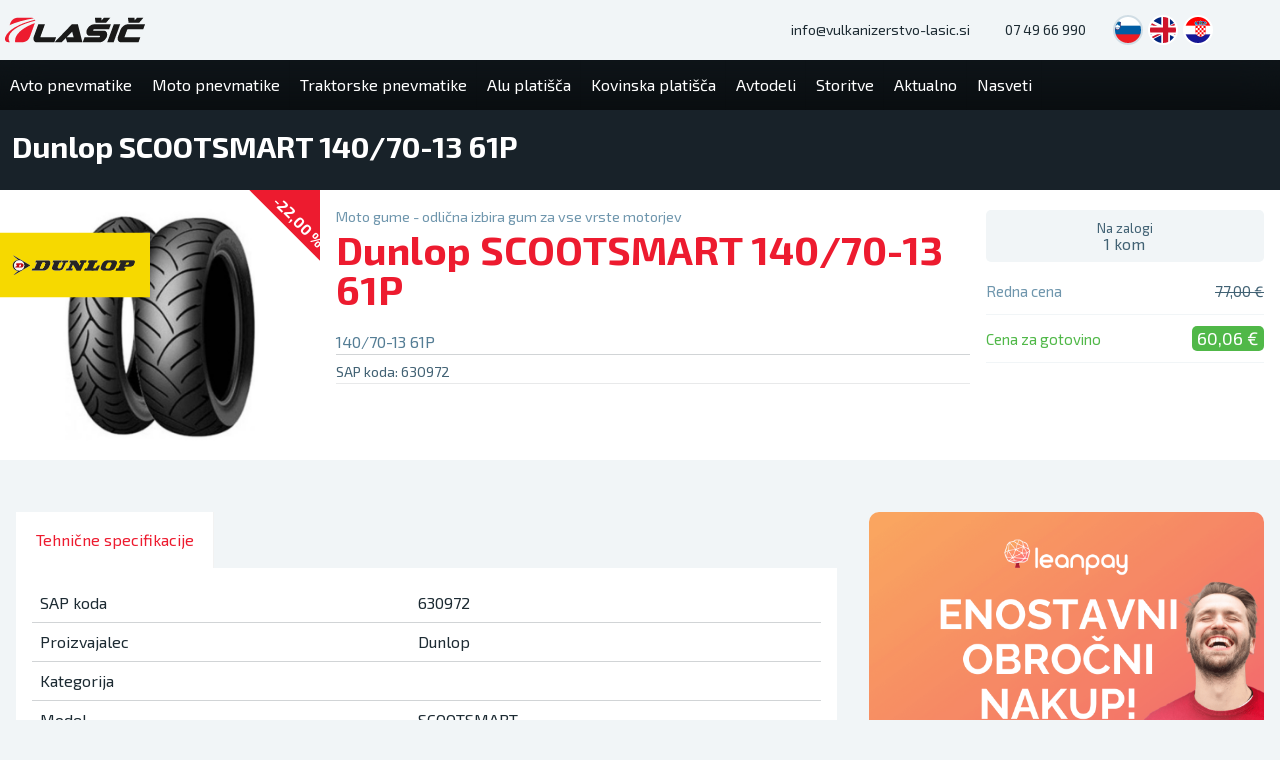

--- FILE ---
content_type: text/html; charset=UTF-8
request_url: https://www.lasic.si/moto-pnevmatike/dunlop-scootsmart-140-70-13-61p
body_size: 24836
content:
<!DOCTYPE HTML><html lang="sl"><head><meta charset="utf-8"><title>Dunlop SCOOTSMART 140/70-13 61P</title><meta name="generator" content="DominoCMS - Open Source Content Management System" /><meta name="author" content="Vulkanizerstvo Lašič" /><meta name="robots" content="index, follow" /><meta name="viewport" content="width=device-width, initial-scale=1, maximum-scale=1" /><link rel="preconnect" href="https://cdn.domdesign.com" /><link rel="stylesheet" type="text/css" href="https://cdn.lasic.si/users/Lasic/Site/sites/lasic.si/style.css?v=416" /><link rel="icon" href="https://cdn.lasic.si/users/Lasic/Site/sites/lasic.si/favicon.svg" type="image/svg+xml" /><link rel="apple-touch-icon" href="https://cdn.lasic.si/users/Lasic/Site/sites/lasic.si/favicon/apple-touch-icon.png" /><link rel="android-touch-icon" href="https://cdn.lasic.si/users/Lasic/Site/sites/lasic.si/favicon/android-touch-icon.png" /><link rel="google-touch-icon" href="https://cdn.lasic.si/users/Lasic/Site/sites/lasic.si/favicon/google-touch-icon.png" /><link rel="manifest" href="https://cdn.lasic.si/users/Lasic/Site/sites/lasic.si/manifest.json" /><link rel="preconnect" href="https://fonts.googleapis.com" /><link rel="preconnect" href="https://fonts.gstatic.com" crossorigin /><link href="https://fonts.googleapis.com/css2?family=Exo+2%3Awght@400%3B700&display=swap" rel="stylesheet" type="text/css" /><script src="https://www.paypal.com/sdk/js?client-id=AaikRwsTiGqzpLUgx0jis4toRUVKp2NoMzC3C22me3jnsyhuhqxMEwk9hIxhoYYwuzVoJYV0QJuX004N&currency=EUR"></script><script type="text/javascript" src="https://cdn2.domdesign.com/public/modules/ScottSchiller/Snowing/snowstorm.js"></script></head><body name="top"><div class=" domino_headertop"><div class="grid-container grid"><div class="small-12 cell"><div class="dc_domino_logo header">
		<a class="" href="/" target="_top" title="Vulkanizerstvo Lašič"><svg version="1.1" id="Layer_1" xmlns="http://www.w3.org/2000/svg" xmlns:xlink="http://www.w3.org/1999/xlink" x="0px" y="0px"
	 viewBox="0 0 566.9 99.2" style="enable-background:new 0 0 566.9 99.2;" xml:space="preserve">
<style type="text/css">
	.col1{fill:#191919;}
	.col2{fill:#ED1B2F;}
</style>
<path class="col1" d="M543.5,20h-42.9l-2.8-20H524l1.3,10.7l9-10.7h26.1L543.5,20z M457.7,76l9.5-26c0.9-2.6,2.4-5.3,4.3-8.1
	s4.2-5.3,6.7-7.5c2.6-2.2,5.3-4.1,8.2-5.5c2.9-1.5,5.9-2.2,8.9-2.2h71.6l-7.2,20h-62.3c-1,0-1.7,0.3-2,0.8s-0.7,1.4-1.3,2.6
	l-9.7,26.8c-0.2,0.6-0.3,1.1-0.3,1.6c0,0.4,0.5,0.7,1.5,0.7h62.3l-7.3,20H469c-3,0-5.4-0.7-7.3-2.2s-3.2-3.3-4.2-5.5
	c-0.9-2.2-1.3-4.7-1.3-7.4C456.2,81.3,456.7,78.6,457.7,76 M466.3,26.7l-26.4,72.5H414l26.4-72.5C440.4,26.7,466.3,26.7,466.3,26.7z
	 M409.6,20h-42.9l-2.8-20h26.2l1.3,10.7l9-10.7h26.1L409.6,20z M322.2,79.2h59.1c0.6,0,1.2-0.4,1.9-1.1c0.7-0.8,1.1-1.3,1.3-1.7
	c0.2-0.6,0.1-1.3-0.2-2.1c-0.4-0.8-0.8-1.2-1.4-1.2H342c-2.7,0-5-0.7-6.8-2.2c-1.9-1.5-3.2-3.3-4.2-5.6c-0.9-2.3-1.4-4.7-1.4-7.4
	s0.4-5.3,1.4-7.9c0.9-2.6,2.4-5.3,4.3-8.1s4.2-5.3,6.7-7.5c2.6-2.2,5.3-4.1,8.2-5.5c2.9-1.5,5.9-2.2,8.9-2.2h69.6l-7.2,20H361
	c-1,0-1.7,0.2-2.1,0.6c-0.4,0.4-0.9,1.2-1.5,2.5c-0.2,0.6-0.4,1.2-0.4,1.9c-0.1,0.7,0.2,1,0.8,1h43.6c2.9,0,5.3,0.8,7.1,2.4
	c1.8,1.6,3.2,3.6,4,6c0.9,2.4,1.3,5,1.2,7.9c-0.1,2.8-0.5,5.5-1.4,8c-0.9,2.4-2.3,4.9-4.2,7.5c-1.9,2.6-4.1,5-6.5,7.2
	s-5.1,4-7.9,5.4s-5.6,2.1-8.3,2.1h-70.7L322.2,79.2z M278.1,78.8l-6.3-22.3l-21.7,22.3H278.1z M270.4,26.7h24.9l18,72.5h-61.9
	l-5-16.7l-16.7,16.7h-29L270.4,26.7z M134.8,26.7h26.9l-18.2,49.9c-0.1,0.6-0.2,1.2-0.2,1.8c0,0.6,0.5,0.9,1.4,0.9H207l-7.3,20
	h-71.6c-3,0-5.4-0.7-7.3-2.2s-3.2-3.3-4.2-5.5c-0.9-2.2-1.3-4.7-1.3-7.4c0-2.7,0.5-5.4,1.5-8L134.8,26.7z"/>
<path class="col2" d="M122.2,12c-0.1-1.4-0.4-2.8-0.8-4.1C59.2,22.9,12.1,48.7,1.3,78.2c-0.5,1.4-0.7,2.7-1.1,4
	c-0.9,6.5-0.2,17,15,17h4.1c-5-8.1-6.2-17-2.9-26.2C25.7,47.6,67.1,25.2,122.2,12 M41.3,99.2H71c0,0,21.7,0,29.6-21.7l20.3-55.8
	c0,0,0-0.1,0.1-0.2C81,36.2,51.6,57,43.2,80.2C40.8,86.8,40.3,93.1,41.3,99.2 M116.8,2.3c-2.3-1.4-5.4-2.3-9.7-2.3H51.3
	c0,0-21.7,0-29.6,21.7l-3,8.2C44.5,18.1,78.4,8.5,116.8,2.3"/>
</svg></a>
	</div><div class="dc_domino_headercontact">
                   <div class="langflags list"><a href="https://lasic.si" class="active flag-sl" target="_self" title="Slovensko"></a><a href="https://lasic.si/en" class="flag-en" target="_self" title="English"></a><a href="https://gume-lasic.hr" class="flag-hr" target="_self" title="Hrvaški"></a></div><a href="tel:0038674966990" class="btn tel" target="">
							<span class="icon icon-phone"></span> <span class="hide-for-small-only">07 49 66 990</span></a><a href="mailto:info@vulkanizerstvo-lasic.si" class="btn mail" target="">
							<span class="icon icon-mail"></span> <span class="hide-for-small-only">info@vulkanizerstvo-lasic.si</span></a> 
			    </div></div></div></div><div></div><header class=" dc_domino_header"><div class="grid-container grid"><div class="small-12 cell"><div></div><nav class="dc_domino_menu "><a href="#" class="dc_domino_menu_button " title="Menu">
                        <span></span>
                        <span></span>
                        <span></span>
                </a><ul class=""><li class="dropdown"><span class="arrow"><svg id="Layer_1" data-name="Layer 1" xmlns="http://www.w3.org/2000/svg" viewBox="0 0 289.05 492">
  <path d="M7.85,265.2l218.95,218.94c5.06,5.07,11.82,7.86,19.03,7.86s13.97-2.79,19.03-7.86l16.12-16.12c10.49-10.5,10.49-27.58,0-38.06L97.13,246.1,281.19,62.04c5.06-5.07,7.86-11.82,7.86-19.03,0-7.21-2.8-13.97-7.86-19.04l-16.12-16.12C260,2.79,253.24,0,246.03,0s-13.97,2.79-19.03,7.86L7.85,227C2.77,232.09-.02,238.88,0,246.09c-.02,7.24,2.77,14.03,7.85,19.11Z" style="stroke-width: 0px;"/>
</svg></span><a href="/avto-pnevmatike" class="" target="" data-entry="Domino.Content.39" data-level="0" title="Avto pnevmatike"><span class="name">Avto pnevmatike</span></a><ul class="dropdown"><li class=""><a href="/avto-pnevmatike/letne" class="" target="" data-entry="Domino.Content.40" data-level="1" title="Letne"><span class="name">Letne</span></a></li><li class=""><a href="/avto-pnevmatike/zimske" class="" target="" data-entry="Domino.Content.41" data-level="1" title="Zimske"><span class="name">Zimske</span></a></li><li class=""><a href="/avto-pnevmatike/celoletne" class="" target="" data-entry="Domino.Content.42" data-level="1" title="Celoletne"><span class="name">Celoletne</span></a></li></ul></li><li class=""><a href="/moto-pnevmatike" class="" target="" data-entry="Domino.Content.43" data-level="0" title="Moto pnevmatike"><span class="name">Moto pnevmatike</span></a></li><li class=""><a href="/traktorske-pnevmatike" class="" target="" data-entry="Domino.Content.44" data-level="0" title="Traktorske pnevmatike"><span class="name">Traktorske pnevmatike</span></a></li><li class=""><a href="/alu-platisca" class="" target="" data-entry="Domino.Content.45" data-level="0" title="Alu platišča"><span class="name">Alu platišča</span></a></li><li class=""><a href="/kovinska-platisca" class="" target="" data-entry="Domino.Content.46" data-level="0" title="Kovinska platišča"><span class="name">Kovinska platišča</span></a></li><li class="dropdown"><span class="arrow"><svg id="Layer_1" data-name="Layer 1" xmlns="http://www.w3.org/2000/svg" viewBox="0 0 289.05 492">
  <path d="M7.85,265.2l218.95,218.94c5.06,5.07,11.82,7.86,19.03,7.86s13.97-2.79,19.03-7.86l16.12-16.12c10.49-10.5,10.49-27.58,0-38.06L97.13,246.1,281.19,62.04c5.06-5.07,7.86-11.82,7.86-19.03,0-7.21-2.8-13.97-7.86-19.04l-16.12-16.12C260,2.79,253.24,0,246.03,0s-13.97,2.79-19.03,7.86L7.85,227C2.77,232.09-.02,238.88,0,246.09c-.02,7.24,2.77,14.03,7.85,19.11Z" style="stroke-width: 0px;"/>
</svg></span><a href="/avtodeli" class="" target="" data-entry="Domino.Content.50" data-level="0" title="Avtodeli"><span class="name">Avtodeli</span></a><ul class="dropdown"><li class=""><a href="/avtodeli/akumulatorji" class="" target="" data-entry="Domino.Content.51" data-level="1" title="Akumulatorji"><span class="name">Akumulatorji</span></a></li><li class=""><a href="/avtodeli/zracnice" class="" target="" data-entry="Domino.Content.52" data-level="1" title="Zračnice"><span class="name">Zračnice</span></a></li><li class=""><a href="/avtodeli/okrasni-pokrovi" class="" target="" data-entry="Domino.Content.53" data-level="1" title="Okrasni pokrovi"><span class="name">Okrasni pokrovi</span></a></li><li class=""><a href="/avtodeli/motorna-olja" class="" target="" data-entry="Domino.Content.54" data-level="1" title="Motorna olja"><span class="name">Motorna olja</span></a></li><li class=""><a href="/avtodeli/brisalci" class="" target="" data-entry="Domino.Content.55" data-level="1" title="Brisalci"><span class="name">Brisalci</span></a></li><li class=""><a href="/avtodeli/snezne-verige" class="" target="" data-entry="Domino.Content.56" data-level="1" title="Snežne verige"><span class="name">Snežne verige</span></a></li><li class=""><a href="/avtodeli/avto-preproge" class="" target="" data-entry="Domino.Content.57" data-level="1" title="Avto preproge"><span class="name">Avto preproge</span></a></li><li class=""><a href="/avtodeli/avtokozmetika" class="" target="" data-entry="Domino.Content.58" data-level="1" title="Avtokozmetika"><span class="name">Avtokozmetika</span></a></li><li class=""><a href="/avtodeli/dodatna-oprema" class="" target="" data-entry="Domino.Content.59" data-level="1" title="Dodatna oprema"><span class="name">Dodatna oprema</span></a></li></ul></li><li class="dropdown"><span class="arrow"><svg id="Layer_1" data-name="Layer 1" xmlns="http://www.w3.org/2000/svg" viewBox="0 0 289.05 492">
  <path d="M7.85,265.2l218.95,218.94c5.06,5.07,11.82,7.86,19.03,7.86s13.97-2.79,19.03-7.86l16.12-16.12c10.49-10.5,10.49-27.58,0-38.06L97.13,246.1,281.19,62.04c5.06-5.07,7.86-11.82,7.86-19.03,0-7.21-2.8-13.97-7.86-19.04l-16.12-16.12C260,2.79,253.24,0,246.03,0s-13.97,2.79-19.03,7.86L7.85,227C2.77,232.09-.02,238.88,0,246.09c-.02,7.24,2.77,14.03,7.85,19.11Z" style="stroke-width: 0px;"/>
</svg></span><a href="/storitve" class="" target="" data-entry="Domino.Content.2" data-level="0" title="Storitve"><span class="name">Storitve</span></a><ul class="dropdown"><li class=""><a href="/storitve/vulkanizerstvo" class="" target="" data-entry="Domino.Content.11" data-level="1" title="Vulkanizerstvo"><span class="name">Vulkanizerstvo</span></a></li><li class=""><a href="/storitve/hitri-servis" class="" target="" data-entry="Domino.Content.10" data-level="1" title="Hitri servis"><span class="name">Hitri servis</span></a></li><li class=""><a href="/storitve/avtooptika" class="" target="" data-entry="Domino.Content.9" data-level="1" title="Avtooptika"><span class="name">Avtooptika</span></a></li><li class=""><a href="/storitve/polnjenje-avtoklime" class="" target="" data-entry="Domino.Content.8" data-level="1" title="Polnjenje avtoklime"><span class="name">Polnjenje avtoklime</span></a></li><li class=""><a href="/storitve/hotel-za-gume" class="" target="" data-entry="Domino.Content.7" data-level="1" title="Hotel za gume"><span class="name">Hotel za gume</span></a></li><li class=""><a href="/storitve/avtopralnica" class="" target="" data-entry="Domino.Content.6" data-level="1" title="Avtopralnica"><span class="name">Avtopralnica</span></a></li></ul></li><li class=""><a href="/aktualno" class="" target="" data-entry="Domino.Content.19" data-level="0" title="Aktualno"><span class="name">Aktualno</span></a></li><li class=""><a href="/nasveti" class="" target="" data-entry="Domino.Content.20" data-level="0" title="Nasveti"><span class="name">Nasveti</span></a></li></ul></nav><div class="dc_domino_search">
                    <ul></ul>
	</div></div></div></header><div class=" domino-breadcrumbs-holder"><div class="grid-container"><ul class="domino-breadcrumbs domino_breadcrumbs"><li>
							<a href="/moto-pnevmatike">
								<span class="arrow">»</span>
								<span class="name">Moto pnevmatike</span>
							</a>
						</li><li>
							<a href="/moto-pnevmatike/dunlop-scootsmart-140-70-13-61p">
								<span class="arrow">»</span>
								<span class="name">Dunlop SCOOTSMART 140/70-13 61P</span>
							</a>
						</li></ul></div></div><div class="dc_domino_slideshow"><header class="template domino-site-index-blocks nobg dark overlay fs-s"><div class="view va-c"><div class="w-100pc"><div class="grid-container grid grid-padding align-center" itemscope="" itemtype="https://schema.org/Article"><div class="cell small-12 pb-2"><h1 class="ff-h1">Dunlop SCOOTSMART 140/70-13 61P</h1></div></div></div></div></header><div class="container ar-2x3 s_ar-4x3 m_ar-3x1 l_ar-4x1 xl_ar-5x1"><div class="slide"></div></div></div><div></div><main id="main"><div class="domino-site-index-blocks white"><div class="grid-container"><div class="domino_tyres_template_module list">
<div class="row">
<div class="col pic" style="background-image:url(https://cdn.lasic.si/users/Lasic/Site/sites/lasic.si/modules/Domino/Pictures/lasic-tyre-dunlop-scootsmart_w620.webp?i=1593675730)"><div class="brand">
                    <a href="#" class="overlay" title="Dunlop">
                        <img src="[data-uri]" alt="Dunlop" class="img" loading="lazy" />
                        </a>
                </div><div class="season"></div><a href="https://cdn.lasic.si/users/Lasic/Site/sites/lasic.si/modules/Domino/Pictures/lasic-tyre-dunlop-scootsmart.webp" class="overlay" title="Dunlop SCOOTSMART 140/70-13 61P">
			<img src="https://cdn.lasic.si/users/Lasic/Site/sites/lasic.si/modules/Domino/Pictures/lasic-tyre-dunlop-scootsmart_w620.webp?i=1593675730" alt="Letna pnevmatika Dunlop SCOOTSMART - Vulkanizerstvo Lašič" class="img" loading="lazy" />
		</a><div class="discount" title="Spletni popust">
			<span>-22,00 %</span>
		</div></div>
		
		<div class="col content">
			<div class="row main">
				<div class="col left">
				<div class="header">
                <h6>Moto gume - odlična izbira gum za vse vrste motorjev</h6><h1>Dunlop SCOOTSMART 140/70-13 61P</h1><h4>140/70-13 61P</h4><h5>SAP koda: 630972</div>
				</div>
				<div class="col side">
				<div class="stock"><span class="available"><small>Na zalogi</small>1 kom</span></div>
				<div class="price-block">
			<div class="grid grid-unpadding price-reg">
				<div class="small-8 cell">
					<span class="title">Redna cena</span>
				</div>
				<div class="small-4 cell ta-r">
					<span class="value">77,00 €</span>
				</div>
			</div>
			<div class="grid grid-unpadding price-dis">
				<div class="small-8 cell">
					<span class="title">Cena za gotovino</span>
				</div>
				<div class="small-4 cell ta-r">
					<span class="value">60,06 €</span>
				</div>
			</div>
	</div>
				<div className="col basket"></div>
				</div>
			</div>
			
		</div>
	</div>
	
	</div></div></div><div class="domino-contentblocks domino-site-index-blocks white"></div><div class="domino-site-index-blocks  white pt-2"><div class="grid-container grid grid-padding"><div class=" small-12 large-8 cell s_pb-2"><div class="domino_tyres entries">
            <div class="items-placeholder"><div class="dc_domino_tabs">
                <ul class="dc_domino_tabs-buttons"><li class="is-active" data-id="tab1">
                <a href="#">Tehnične specifikacije</a>
                </li></ul>
                <div class="dc_domino_tabs-content"><div class="dc_domino_tabs-panel is-active" data-id="tab1"><table><tbody><tr><td>SAP koda</td><td>630972</td></tr><tr><td>Proizvajalec</td><td>Dunlop</td></tr><tr><td>Kategorija</td><td></td></tr><tr><td>Model</td><td>SCOOTSMART</td></tr><tr><td>Specifikacije</td><td>140/70-13 61P</td></tr><tr><td>Teža</td><td>4,35 kg</td></tr></tbody></table></div></div>
            </div></div>
	</div></div><div class=" small-12 large-4 cell s_pb-2"><div class="domino_adverts_block round" style="background-color:#FFF;padding-bottom:100%"><article style="background-color:"><a href="https://app.leanpay.si/vendor/pre-qualified?vendor=ne3xvj" target="" title=""><img src="https://cdn.lasic.si/users/Lasic/Site/sites/lasic.si/modules/Domino/Pictures/1491.png?i=1661976353" alt="1491" style="max-width:100%;max-height:100%" /></a></article><article style="background-color:;display:none"><a href="https://app.leanpay.si/vendor/pre-qualified?vendor=ne3xvj" target="" title=""><img src="https://cdn.lasic.si/users/Lasic/Site/sites/lasic.si/modules/Domino/Pictures/1492.png?i=1661976480" alt="1492" style="max-width:100%;max-height:100%" /></a></article></div></div></div></div></main><div class="domino-site-index-blocks dark s_pt-2 s_pb-2"><div class="grid-container grid grid-padding align-center"><div class="small-12 medium-6 large-4 cell"><div class="domino-module"><header>
		<h2>E-novice</h2>
		</header></div></div></div></div><nav class="domino-menufooter domino_menufooter">
<div class="grid-container grid grid-padding">
		<div class="small-6 medium-3 large-2 cell"><h2><a href="">Pnevmatike</a></h2><ul><li data-entry="Domino.Content.40">
                        <h4>
                        <a href="/avto-pnevmatike/letne">Letne</a>
                        </h4></li><li data-entry="Domino.Content.41">
                        <h4>
                        <a href="/avto-pnevmatike/zimske">Zimske</a>
                        </h4></li><li data-entry="Domino.Content.42">
                        <h4>
                        <a href="/avto-pnevmatike/celoletne">Celoletne</a>
                        </h4></li><li data-entry="Domino.Content.43">
                        <h4>
                        <a href="/moto-pnevmatike">Moto pnevmatike</a>
                        </h4></li><li data-entry="Domino.Content.44">
                        <h4>
                        <a href="/traktorske-pnevmatike">Traktorske pnevmatike</a>
                        </h4></li></ul></div><div class="small-6 medium-3 large-2 cell"><h2><a href="">Platišča</a></h2><ul><li data-entry="Domino.Content.45">
                        <h4>
                        <a href="/alu-platisca">Alu platišča</a>
                        </h4></li><li data-entry="Domino.Content.46">
                        <h4>
                        <a href="/kovinska-platisca">Kovinska platišča</a>
                        </h4></li></ul></div><div class="small-6 medium-3 large-2 cell"><h2><a href="/avtodeli">Avtodeli</a></h2><ul><li data-entry="Domino.Content.51">
                        <h4>
                        <a href="/avtodeli/akumulatorji">Akumulatorji</a>
                        </h4></li><li data-entry="Domino.Content.52">
                        <h4>
                        <a href="/avtodeli/zracnice">Zračnice</a>
                        </h4></li><li data-entry="Domino.Content.53">
                        <h4>
                        <a href="/avtodeli/okrasni-pokrovi">Okrasni pokrovi</a>
                        </h4></li><li data-entry="Domino.Content.54">
                        <h4>
                        <a href="/avtodeli/motorna-olja">Motorna olja</a>
                        </h4></li><li data-entry="Domino.Content.55">
                        <h4>
                        <a href="/avtodeli/brisalci">Brisalci</a>
                        </h4></li><li data-entry="Domino.Content.56">
                        <h4>
                        <a href="/avtodeli/snezne-verige">Snežne verige</a>
                        </h4></li><li data-entry="Domino.Content.57">
                        <h4>
                        <a href="/avtodeli/avto-preproge">Avto preproge</a>
                        </h4></li><li data-entry="Domino.Content.58">
                        <h4>
                        <a href="/avtodeli/avtokozmetika">Avtokozmetika</a>
                        </h4></li><li data-entry="Domino.Content.59">
                        <h4>
                        <a href="/avtodeli/dodatna-oprema">Dodatna oprema</a>
                        </h4></li></ul></div><div class="small-6 medium-3 large-2 cell"><h2><a href="/podpora-kupcem">Podpora kupcem</a></h2><ul><li data-entry="Domino.Content.29">
                        <h4>
                        <a href="/podpora-kupcem/pogosta-vprasanja">Pogosta vprašanja</a>
                        </h4></li><li data-entry="Domino.Content.30">
                        <h4>
                        <a href="/podpora-kupcem/kako-opraviti-nakup">Kako opraviti nakup?</a>
                        </h4></li><li data-entry="Domino.Content.31">
                        <h4>
                        <a href="/podpora-kupcem/placilne-metode">Plačilne metode</a>
                        </h4></li><li data-entry="Domino.Content.33">
                        <h4>
                        <a href="/podpora-kupcem/pritozbe-in-spori">Pritožbe in spori</a>
                        </h4></li><li data-entry="Domino.Content.34">
                        <h4>
                        <a href="/podpora-kupcem/vracilo-in-menjava">Vračilo in menjava</a>
                        </h4></li><li data-entry="Domino.Content.35">
                        <h4>
                        <a href="/podpora-kupcem/dostava-in-osebni-prevzem">Dostava in osebni prevzem</a>
                        </h4></li><li data-entry="Domino.Content.36">
                        <h4>
                        <a href="/podpora-kupcem/sledenje-paketu">Sledenje paketu</a>
                        </h4></li></ul></div><div class="small-6 medium-3 large-2 cell"><h2><a href="/storitve">Storitve</a></h2><ul><li data-entry="Domino.Content.11">
                        <h4>
                        <a href="/storitve/vulkanizerstvo">Vulkanizerstvo</a>
                        </h4></li><li data-entry="Domino.Content.6">
                        <h4>
                        <a href="/storitve/avtopralnica">Avtopralnica</a>
                        </h4></li><li data-entry="Domino.Content.7">
                        <h4>
                        <a href="/storitve/hotel-za-gume">Hotel za gume</a>
                        </h4></li><li data-entry="Domino.Content.8">
                        <h4>
                        <a href="/storitve/polnjenje-avtoklime">Polnjenje avtoklime</a>
                        </h4></li><li data-entry="Domino.Content.10">
                        <h4>
                        <a href="/storitve/hitri-servis">Hitri servis</a>
                        </h4></li><li data-entry="Domino.Content.9">
                        <h4>
                        <a href="/storitve/avtooptika">Avtooptika</a>
                        </h4></li></ul></div><div class="small-6 medium-3 large-2 cell"><h2><a href=""></a></h2><ul><li data-entry="Domino.Content.19">
                        <h4>
                        <a href="/aktualno">Aktualno</a>
                        </h4></li><li data-entry="Domino.Content.5">
                        <h4>
                        <a href="/obvestila">Obvestila</a>
                        </h4></li><li data-entry="Domino.Content.20">
                        <h4>
                        <a href="/nasveti">Nasveti</a>
                        </h4></li><li data-entry="Domino.Content.15">
                        <h4>
                        <a href="/o-nas">O nas</a>
                        </h4></li><li data-entry="Domino.Content.16">
                        <h4>
                        <a href="/kako-do-nas">Kako do nas</a>
                        </h4></li></ul></div>
		</div>
	</nav><div class="domino-site-index-blocks  white pt-2"><div class="grid-container grid grid-padding"><div class=" small-12 medium-4 large-2 cell s_pb-2 va-c"><div class="dc_domino_logo footer">
		<span></span>
	</div></div><div class=" small-6 medium-4 large-2 cell s_pb-2"><div class="dc_domino_module"><header><h2>Stopite v stik</h2></header><div class="main "><article class=""><address class="" itemscope="" itemtype="https://schema.org/Organization"><div class=""><span class="fw-b text-balance" itemprop="Vulkanizerstvo Lašič">Vulkanizerstvo Lašič</span><div itemprop="Trnje 14" itemscope="1" itemtype="https://schema.org/PostalAddress"><div itemprop="streetAddress">Trnje 14</div><span class="" itemprop="postalCode">8250</span><span itemprop="addressLocality"> Brežice</span><div itemprop="addressCountry">Slovenija</div></div><br><a class="side-icon " href="tel:+38674966990"><span itemprop="telephone">+386 7 49 66 990</span></a><a class="side-icon " href="tel:+38631646700"> <span itemprop="telephone">+386 31 646 700</span></a><a class="side-icon " href="tel:+385977646700"> <span itemprop="telephone">+385 97 7 646 700</span></a><a class="side-icon " href="mailto:info@vulkanizerstvo-lasic.si"> <span class="text-ellipsis" itemprop="info@vulkanizerstvo-lasic.si">info@vulkanizerstvo-lasic.si</span></a><a itemprop="https://www.lasic.si" href="https://www.lasic.si" target="_blank">lasic.si</a></div></address></article></div></div></div><div class=" small-6 medium-4 large-2 cell s_pb-2"><div class="dc_domino_module"><header><h2>Uradni podatki</h2></header><div class="main "><article class=""><address class="" itemscope="" itemtype="https://schema.org/Organization"><div class="ellipsis"><span class="fw-b " itemprop="name">Lašič Aleš, s.p.</span><div itemprop="Trnje 14" itemscope="1" itemtype="https://schema.org/PostalAddress"><div itemprop="streetAddress">Trnje 14</div><span class="" itemprop="postalCode">8250</span><span itemprop="addressLocality"> Brežice</span><div itemprop="addressCountry">Slovenija</div></div><br><a class="side-icon" href="tel:+38674966990"><span itemprop="telephone">+386 7 49 66 990</span></a><a class="side-icon" href="tel:+38631646700"> <span itemprop="telephone">+386 31 646 700</span></a><a itemprop="url"></a><div class="">ID za DDV: SI99485079</div><div class="">MŠ: 5513982000</div><a class="" href="/vizitka"><span>Več</span><span> »</span></a></div></address></article></div></div></div><div class=" small-6 medium-4 large-2 cell s_pb-2"><h2>Odpiralni čas</h2><p><strong>pon–pet:</strong> 8.00–18.00&nbsp;<br><strong>sob:</strong> 8.00–13.00</p></div><div class=" small-6 medium-4 large-2 cell s_pb-2"></div><div class=" small-6 medium-4 large-2 cell s_pb-2"><nav class="dc_domino_menu footer"><ul class="footer"><li class=""><a href="/pogoji-poslovanja" class="" target="" data-entry="Domino.Content.14" data-level="0" title="Pogoji poslovanja"><span class="name">Pogoji poslovanja</span></a></li><li class=""><a href="/zasebnost" class="" target="" data-entry="Domino.Content.13" data-level="0" title="Zasebnost"><span class="name">Zasebnost</span></a></li><li class=""><a href="/pravno-obvestilo" class="" target="" data-entry="Domino.Content.12" data-level="0" title="Pravno obvestilo"><span class="name">Pravno obvestilo</span></a></li></ul></nav></div></div></div><div class="domino-site-index-blocks light s_pt-1 s_pb-2"><div class="grid-container grid grid-padding"><div class="small-12 cell"></div></div></div><div class="grid-container grid grid-padding"><div class="domino-pic-full ">
                            <a href="https://app.leanpay.si/vendor/pre-qualified?vendor=ne3xvj" target="_top" title="ribbon @2x.png"}>
                                <img src="https://cdn.lasic.si/users/Lasic/Site/sites/lasic.si/modules/Domino/Pictures/ribbon-2xpng.webp?i=1652110850" alt="ribbon @2x.png" loading="lazy" />
                            </a>
                        </div></div><footer class="domino_footer">
		<div class="grid grid-padding">
			<div class="small-12 cell">
			 © XXVI Vulkanizerstvo Lašič | v 2.9.1<br />
			Avtor <a class="footer-link" href="https://www.domdesign.com">Domdesign<sup>&reg;</sup></a> | Deluje na sistemu <a class="footer-link" href="https://www.dominocms.com">DominoCMS<sup>&reg;</sup> v 8.0.0b</a>
</div>
		</div>
	</footer><div></div><script async src="https://www.googletagmanager.com/gtm.js?id=GTM-P6HLQML"></script><script src="https://cdn.lasic.si/public/modules/Modernizr/Modernizr/modernizr.js"></script></body></html>

--- FILE ---
content_type: text/css
request_url: https://cdn.lasic.si/users/Lasic/Site/sites/lasic.si/style.css?v=416
body_size: 99320
content:
.domino-slidez article .container .content.overlay h1{text-shadow:5px 5px 5px rgba(0,0,0,.3)}.domino-slidez article .container .content.overlay h3{text-shadow:5px 5px 5px rgba(0,0,0,.3)}@media screen and (min-width: 1024px){.domino-menu.sticky>ul>li{width:8% !important;-webkit-transition:all .2s Ease-In-Out !important;-moz-transition:all .2s Ease-In-Out !important;-o-transition:all .2s Ease-In-Out !important;transition:all .2s Ease-In-Out !important}}.bankart_shop_payment_processing{background-color:#f1f5f7;padding:2em;border-radius:10px;-webkit-border-radius:10px}.bankart_shop_payment_processing #number_div,.bankart_shop_payment_processing #cvv_div{overflow:hidden;height:60px;width:100%}.domino_adverts_block{width:100%;padding-bottom:75%;position:relative;overflow:hidden}.domino_adverts_block article{width:100%;height:100%;position:absolute}.domino_adverts_block article a,.domino_adverts_block article span{position:absolute;display:flex;align-items:center;justify-content:center;overflow:hidden;width:100%;height:100%;opacity:1;-webkit-transition:all .1s Ease-In-Out;-moz-transition:all .1s Ease-In-Out;-ms-transition:all .1s Ease-In-Out;-o-transition:all .1s Ease-In-Out;transition:all .1s Ease-In-Out}.domino_adverts_block article a img,.domino_adverts_block article span img{max-width:100%;max-height:100%;object-fit:contain}.domino_adverts_block article a:hover,.domino_adverts_block article span:hover{opacity:.7}.domino_adverts_block.round{-webkit-border-radius:10px;border-radius:10px}.domino_adverts_block.round-big{-webkit-border-radius:20px;border-radius:20px}.domino-alert{position:fixed;top:0;left:0;width:100%;height:100%;display:flex;flex-flow:row wrap;z-index:111111;justify-content:center;align-items:center;background-color:rgba(29,43,51,.5);overflow-y:auto}.domino-alert .valign-center{top:0;align-items:center}.domino-alert .window{display:block;background-color:rgba(255,255,255,.9);margin:0;padding:0;width:100%;max-width:500px;height:auto;box-sizing:border-box}.domino-alert .window .fixed{position:fixed}.domino-alert .window header{padding:5px 0 5px 0;background-color:rgba(29,43,51,.2);width:100%;display:block;float:left;position:relative;-moz-box-shadow:inset 0px -1px 0px 0px rgba(0,0,0,.1),0px 0px 0px 0px,0px 0px 0px 0px;-webkit-box-shadow:inset 0px -1px 0px 0px rgba(0,0,0,.1),0px 0px 0px 0px,0px 0px 0px 0px;box-shadow:inset 0px -1px 0px 0px rgba(0,0,0,.1),0px 0px 0px 0px,0px 0px 0px 0px}.domino-alert .window header h2{font-family:Arial,Helvetica,sans-serif;font-size:16px;font-weight:normal;line-height:20px;color:#ed1b2f !important;margin:0;padding:5px 20px 5px 20px}.domino-alert .window header .close:link,.domino-alert .window header .close:visited{font-size:12px;line-height:12px;color:#ed1b2f;padding:14px 10px 13px 10px;background-color:rgba(0,0,0,.5);top:0px;right:0px;position:absolute}.domino-alert .window header .close:hover{color:#fff}.domino-alert .window h3{font-size:1em !important;font-weight:bold !important}.domino-alert .window h4{font-size:1.2em !important;font-weight:bold !important}.domino-alert .window table{margin:0 0 1em 0}.domino-alert .window table thead{color:#ed1b2f !important}.domino-alert .window table thead th{padding:.5em 0 .5em 0;box-shadow:inset 0 -1px 0 0 #ed1b2f}.domino-alert .window table tbody{color:#1d2b33 !important}.domino-alert .window table tbody td{padding:.5em 0 .5em 0;box-shadow:inset 0 -1px 0 0 rgba(29,43,51,.1)}.domino-alert .window main{padding:20px;display:block;width:100%;float:left;box-sizing:border-box}.domino-alert .window main p{font-family:Arial,Helvetica,sans-serif;font-size:15px;line-height:20px;color:#1d2b33 !important;padding:0 0 0 0}.domino-alert .window main .btn{font-family:Arial,Helvetica,sans-serif;font-size:15px;line-height:15px;color:#fff !important;margin:0 5px 0 0;padding:8px 14px 8px 14px;background-color:#ed1b2f;display:inline-block;float:left;border:0;border-radius:2px;-webkit-border-radius:2px;-webkit-transition:all .2s Ease-In-Out;-moz-transition:all .2s Ease-In-Out;-ms-transition:all .2s Ease-In-Out;-o-transition:all .2s Ease-In-Out;transition:all .2s Ease-In-Out}.domino-alert .window main .btn:hover{color:rgba(255,255,255,.8);background-color:rgba(237,27,47,.7)}.domino_announcements_rotator{display:flex;align-items:center;flex-flow:row wrap;background:#ed1b2f;position:relative;z-index:inherit;padding:0;top:auto;bottom:auto;left:auto;right:auto;width:100%;height:auto}.domino_announcements_rotator .pos-rel{position:relative}.domino_announcements_rotator.hidden{display:none}.domino_announcements_rotator .title{display:none;flex:0 1 auto;background-color:rgba(29,43,51,.1);color:rgba(29,43,51,.7);padding:.3em .5em;margin:.5em 1em;border-radius:10px;-webkit-border-radius:10px}.domino_announcements_rotator .entries{height:100%;width:100%;display:flex;flex:1;padding:.5em;position:relative;overflow:hidden;text-overflow:ellipsis}.domino_announcements_rotator article{width:100%;position:relative;top:auto;text-align:left}.domino_announcements_rotator article,.domino_announcements_rotator article p{color:#fff;font-family:"Exo 2",sans-serif;font-style:normal;font-weight:normal;font-size:1em;line-height:1.2em;margin:0;white-space:nowrap;overflow:hidden;text-overflow:ellipsis}.domino_announcements_rotator article .meta{color:#fff;display:block;font-family:"Exo 2",sans-serif;font-size:.8em;line-height:1em;font-weight:normal;font-style:normal}.domino_announcements_rotator article a{color:#fff}.domino_announcements_rotator article a:hover{color:rgba(255,255,255,.7)}.domino_announcements_rotator nav{display:flex;flex:0 auto;padding:.5em 0}.domino_announcements_rotator nav.is-visible{display:block}.domino_announcements_rotator nav ul{display:flex;margin:0;padding:0}.domino_announcements_rotator nav ul li{display:flex;list-style:none}.domino_announcements_rotator nav ul li a{color:rgba(29,43,51,.3);padding:3px}.domino_announcements_rotator nav ul li a:hover{color:rgba(29,43,51,.8)}.domino_announcements_rotator .close{color:rgba(29,43,51,.3);background-color:rgba(0,0,0,0);display:flex;flex:0 0 auto;align-items:center;right:0;margin:0;padding:1.5em .5em;border-radius:10px;-webkit-border-radius:10px;font-size:.8em;line-height:1em;-webkit-transition:all .1s Ease-In-Out;-moz-transition:all .1s Ease-In-Out;-o-transition:all .1s Ease-In-Out;transition:all .1s Ease-In-Out}.domino_announcements_rotator .close .icon{color:rgba(29,43,51,.3);font-size:.6em;margin:0;-webkit-transition:all .1s Ease-In-Out;-moz-transition:all .1s Ease-In-Out;-o-transition:all .1s Ease-In-Out t;transition:all .1s Ease-In-Out}.domino_announcements_rotator .close .name{display:none}.domino_announcements_rotator .close:hover{color:rgba(29,43,51,.8)}.domino_announcements_rotator .close:hover .icon{color:rgba(29,43,51,.8)}@media screen and (min-width: 768px){.domino_announcements_rotator{flex-flow:row}.domino_announcements_rotator .title{display:flex}.domino_announcements_rotator article{text-align:center}.domino_announcements_rotator .close .icon{margin:0 5px 0 0}.domino_announcements_rotator .close .name{display:inline}}.dc_domino_block .bgpic{position:absolute;overflow:hidden;background-position:50% 50%;background-repeat:no-repeat;background-size:cover;width:100%;height:100%}.dc_domino_block .bgpic img{display:none}.domino-breadcrumbs-holder,.domino_breadcrumbs-holder{width:100%;background-color:rgba(0,0,0,0);background:none;position:relative;padding:0;top:auto;bottom:auto;z-index:9;max-width:100%;overflow:auto}.domino_breadcrumbs{width:100%;background-color:rgba(0,0,0,0);position:absolute;padding:0;margin:0;border-radius:0;-webkit-border-radius:0;top:40px;bottom:auto;z-index:inherit;display:flex;clear:both;list-style:none}.domino_breadcrumbs li{margin:0;float:left;color:#8faec0;font-family:"Exo 2",sans-serif;font-size:.8em;line-height:1em}.domino_breadcrumbs li a{white-space:nowrap;overflow:hidden;text-overflow:ellipsis;max-width:150px;margin:0;display:block;color:#6f96ad;padding:1em .5em;border-radius:20px;-webkit-border-radius:20px;box-shadow:inset -1px 0 0 0 rgba(255,255,255,.1);-moz-box-shadow:inset -1px 0 0 0 rgba(255,255,255,.1);-webkit-box-shadow:inset -1px 0 0 0 rgba(255,255,255,.1);text-decoration:none;-webkit-transition:all .3s Ease-In-Out;-moz-transition:all .3s Ease-In-Out;-o-transition:all .3s Ease-In-Out;transition:all .3s Ease-In-Out}.domino_breadcrumbs li a:hover{color:#426274;background-color:rgba(0,0,0,.05);padding:1em 1em;text-decoration:none}.domino_breadcrumbs li:last-child{display:none}.domino_breadcrumbs .arrow{color:#547d95;margin:0 .3em 0 0}@media screen and (min-width: 768px){.domino-breadcrumbs-holder{top:auto}.domino_breadcrumbs{position:absolute;top:40px;bottom:auto;z-index:inherit}.domino_breadcrumbs li:last-child{display:block}.domino_breadcrumbs li a{max-width:300px}}@media screen and (min-width: 1024px){.domino-breadcrumbs-holder{top:auto}.domino_breadcrumbs{position:absolute;padding:0 0 0 0;top:40px;bottom:auto;z-index:inherit}.domino_breadcrumbs li a{max-width:450px}}.dc_domino_button{padding:5px 20px;width:auto;position:relative;top:auto;right:auto;bottom:auto;left:auto;cursor:pointer;outline:none;overflow:hidden;display:inline-flex;justify-content:center;align-items:center}.dc_domino_button,.dc_domino_button svg,.dc_domino_button.slide::before,.dc_domino_button::after{-webkit-transition:all .3s Ease-In-Out;-moz-transition:all .3s Ease-In-Out;-o-transition:all .3s Ease-In-Out;transition:all .3s Ease-In-Out}.dc_domino_button.expanded{width:100%;display:flex !important}.dc_domino_button.small{padding:5px 10px}.dc_domino_button.medium{padding:10px 20px}.dc_domino_button.medium{padding:20px 30px}.dc_domino_button.large{padding:20px 30px}.dc_domino_button.round{border-radius:50px;-webkit-border-radius:50px}.dc_domino_button.rounded{border-radius:3px;-webkit-border-radius:3px}.dc_domino_button.disabled{cursor:default}.dc_domino_button span{position:relative}.dc_domino_button svg{position:relative;height:.8em;width:auto;margin:0 .5em 0 0}.dc_domino_button.slide::before,.dc_domino_button.slide::after{content:"";position:absolute;top:0;left:0;height:100%;width:100%}.dc_domino_button.slide::before{border-radius:0;margin-left:-100%}.dc_domino_button.slide:hover::before{margin-left:0}.glow-on-hover{border:none;outline:none;cursor:pointer;position:relative;z-index:0;border-radius:10px}.glow-on-hover:before{content:"";background:linear-gradient(45deg, #ff0000, #ff7300, #fffb00, #48ff00, #00ffd5, #002bff, #7a00ff, #ff00c8, #ff0000);position:absolute;top:-2px;left:-2px;background-size:400%;z-index:-1;filter:blur(5px);width:calc(100% + 4px);height:calc(100% + 4px);animation:glowing 20s linear infinite;opacity:0;transition:opacity .3s ease-in-out;border-radius:10px}.glow-on-hover:active{color:#000}.glow-on-hover:active:after{background:rgba(0,0,0,0)}.glow-on-hover:hover:before{opacity:1}.glow-on-hover:after{z-index:-1;content:"";position:absolute;width:100%;height:100%;background:#111;left:0;top:0;border-radius:10px}@keyframes glowing{0%{background-position:0 0}50%{background-position:400% 0}100%{background-position:0 0}}.dc_domino_button{background-color:#ed1b2f;color:#fff;border:1px solid #ed1b2f}.dc_domino_button:hover{background-color:#960c19;color:rgba(255,255,255,.7);border:1px solid #960c19}.dc_domino_button:hover svg{fill:rgba(255,255,255,.7)}.dc_domino_button:active{background-color:#670811;color:rgba(255,255,255,.5);border:1px solid #670811}.dc_domino_button svg{fill:#fff}.dc_domino_button.slide::before{background-color:#7f0a15}.domino_contact-map{position:relative;height:auto;width:100%}.domino_contact-map .map-overlay{z-index:100;background-color:rgba(29,43,51,.2);position:absolute;cursor:pointer;width:100%;height:100%;-webkit-transition:all .3s Ease-In-Out;-moz-transition:all .3s Ease-In-Out;-o-transition:all .3s Ease-In-Out;transition:all .3s Ease-In-Out}.domino_contact-map .map-overlay:hover{background-color:rgba(29,43,51,0)}.domino_contact-map .map-window{pointer-events:none}.domino_cookies{display:block;position:fixed;background-color:rgba(237,27,47,.9);width:100%;bottom:0;left:0;z-index:12000}.domino_cookies.pad{padding:2em 1em}.domino_cookies a{color:#ffe433}.domino_cookies a:hover{color:#fff199}.domino_cookies a.btn{padding:4px 6px;white-space:nowrap;color:#fff;background-color:#c51021;-webkit-border-radius:2px}.domino_cookies a.btn:hover{color:#fd0;background-color:#960c19}.domino_cookies>div{position:relative;margin:0 auto;font-family:"Exo 2",sans-serif;font-size:.8em;line-height:1.1em;color:#fff;text-align:center;padding:10px 0}.domino_cookies.move-up{animation:domino-cookies-move-up .4s ease-in-out forwards}.domino_cookies.move-down{animation:domino-cookies-move-down .4s ease-in-out forwards}@keyframes domino-cookies-move-up{from{bottom:-60px}}@keyframes domino-cookies-move-down{to{bottom:-60px}}.domino-dominocert{width:100%;display:flex}.domino-dominocert a,.domino-dominocert h3,.domino-dominocert h4,.domino-dominocert img,.domino-dominocert .name,.domino-dominocert .subtitle{-webkit-transition:all .3s Ease-In-Out;-moz-transition:all .3s Ease-In-Out;-ms-transition:all .3s Ease-In-Out;-o-transition:all .3s Ease-In-Out;transition:all .3s Ease-In-Out}.domino-dominocert>div{align-self:center}.domino-dominocert>div:nth-child(1){padding-right:1em;text-align:center;box-sizing:border-box;flex:1 1 0px}.domino-dominocert>div:nth-child(1) a{opacity:1}.domino-dominocert>div:nth-child(1) a:hover h3,.domino-dominocert>div:nth-child(1) a:hover h4,.domino-dominocert>div:nth-child(1) a:hover img{opacity:.7}.domino-dominocert>div:nth-child(1) img{margin:0 auto;width:100%;margin-bottom:10px;max-width:100px}.domino-dominocert>div:nth-child(1) h3{font:bold 16px/16px Arial,Helvetica,sans-serif !important;padding:0 !important;margin:0 0 5px 0 !important}.domino-dominocert>div:nth-child(1) h4{color:rgba(29,43,51,.7);font:10px/10px Arial,Helvetica,sans-serif !important;padding:0 !important;margin:0 !important}.domino-dominocert>div:nth-child(2) a{display:block;padding:0 0 5px 0 !important;margin:0 0 10px 0 !important;border-bottom:1px solid rgba(29,43,51,.3) !important}.domino-dominocert>div:nth-child(2) a .name{display:block;color:#1d2b33;font:bold 12px/14px Arial,Helvetica,sans-serif !important}.domino-dominocert>div:nth-child(2) a .subtitle{display:block;color:rgba(29,43,51,.7);font:10px/12px Arial,Helvetica,sans-serif !important}.domino-dominocert>div:nth-child(2) a:hover .name{color:rgba(29,43,51,.7)}.domino-dominocert>div:nth-child(2) a:hover .subtitle{color:rgba(29,43,51,.4)}.domino-dominocert>div:nth-child(2) div{font:10px/12px Arial,Helvetica,sans-serif !important}.domino-dominocert>div:nth-child(2) div .title{font:10px/12px Arial,Helvetica,sans-serif !important;display:block;color:#1d2b33;font-weight:bold;margin-bottom:2px}.domino-dominocert>div:nth-child(2) div span{font:10px/12px Arial,Helvetica,sans-serif !important;color:#1d2b33}.domino-dominocert.dark>div:nth-child(1) h4{color:rgba(255,255,255,.7)}.domino-dominocert.dark>div:nth-child(2) a{border-bottom:1px solid rgba(255,255,255,.3) !important}.domino-dominocert.dark>div:nth-child(2) a .name{color:#fff}.domino-dominocert.dark>div:nth-child(2) a .subtitle{color:rgba(255,255,255,.7)}.domino-dominocert.dark>div:nth-child(2) a:hover .name{color:rgba(255,255,255,.7)}.domino-dominocert.dark>div:nth-child(2) a:hover .subtitle{color:rgba(255,255,255,.4)}.domino-dominocert.dark>div:nth-child(2) div{color:#fff}.domino-dominocert.dark>div:nth-child(2) div .title{color:#fff}.domino-dominocert.dark>div:nth-child(2) div span{color:#fff}.domino_eletter .hide{display:none}.domino_eletter .meta{color:#8faec0 !important}.domino_footer{width:100%;background-color:#fff;position:relative;font-family:"Exo 2",sans-serif;font-size:.8em;line-height:1em;color:#426274}.domino_footer>div{padding-top:1em;padding-bottom:1em;text-align:center}.domino_footer a{color:#6f96ad}.domino_footer a:hover{color:#b0c6d2}.domino-gdpr{width:100%;background-color:rgba(0,0,0,0);position:relative}.domino-gdpr p{color:#666;font-size:1.1em;line-height:1.4em;font-family:Arial,Helvetica,sans-serif}.domino-gdpr a{color:#666}.domino-gdpr a:hover{color:#999}.domino-gdpr h2{color:#666;font-size:2.2em;line-height:1.5em;font-family:Arial,Helvetica,sans-serif;font-weight:bold;margin-bottom:0;margin:0 0 .5em 0}.domino-gdpr h3{color:#333;font-size:1.6em;line-height:1.5em;font-family:Arial,Helvetica,sans-serif;font-weight:bold;margin-bottom:0}.domino-gdpr h4{color:#333;font-size:1.2em;line-height:1em;font-family:Arial,Helvetica,sans-serif;font-weight:bold;text-transform:uppercase;margin-bottom:0}.domino-gdpr .button{background-color:#999;color:#fff;font-size:1.1em;line-height:1.5em;padding:.6em 1em;-webkit-border-radius:5px;-moz-border-radius:5px;border-radius:5px;margin-bottom:0}.domino-gdpr .button:hover{background-color:#666;color:#ccc}.domino-gdpr .button:disabled{background-color:#ddd;color:#999;cursor:default}.domino-gdpr .callout.success{text-align:center;padding:1em;margin-bottom:.5em;background-color:#d7fbdd;color:#4ebb5c}.domino-gdpr .logout-button{background-color:#999;color:#fff;padding:.5em;font-size:.9em;line-height:1.3em;color:#666;-webkit-border-radius:5px;-moz-border-radius:5px;border-radius:5px;margin-bottom:0}.domino-gdpr .logout-button:hover{background-color:#666;color:#ccc}.domino-gdpr .logout-text{font-size:.9em;line-height:1.3em;color:#999}.domino-gdpr .field{padding-top:.5em;padding-bottom:.5em;border-bottom:1px solid #eee}.domino-gdpr header{background-color:#333;background-size:cover;background-repeat:no-repeat;background-position:50% 50%;height:150px}.domino-gdpr header img{display:none}.domino-gdpr .welcome{background-color:#fff;padding-top:2em;padding-bottom:2em;color:#444}.domino-gdpr .welcome p{color:#444}.domino-gdpr .data{background-color:#f6f6f6;padding-top:2em;padding-bottom:2em;color:#333;padding-top:2em;padding-bottom:2em}.domino-gdpr .data p{color:#333}.domino-gdpr .comply{background-color:#fff;padding-top:2em;padding-bottom:2em}.domino-gdpr .legal{padding-top:2em;padding-bottom:2em;background-color:#f6f6f6;color:#666}.domino-gdpr .table-compliance{width:100%;border:0;padding:0;margin:0}.domino-gdpr .table-compliance.margin{margin:0 0 2em 0}.domino-gdpr .table-compliance p{font-size:.9em;line-height:1.3em}.domino-gdpr .table-compliance thead{font-size:1em;line-height:1em;color:#333}.domino-gdpr .table-compliance tbody{background-color:rgba(0,0,0,0);font-size:1em;line-height:1em;color:#222}.domino-gdpr .table-compliance tbody tr{background-color:#f3f3f3}.domino-gdpr .table-compliance tbody tr:nth-child(even){background-color:#f6f6f6}.domino-gdpr .table-compliance .sub{color:#555;border-bottom:0}.domino-gdpr .table-compliance td{text-align:left;padding:1em 1em 1em 1em;margin-bottom:0;border-bottom:1px solid #fff;font-size:.9em;line-height:1.3em}.domino-gdpr .table-compliance th{background-color:rgba(0,0,0,0);text-align:left;padding:1em 1em 1em 1em;border-bottom:0 solid #666;font-weight:normal}.domino-gdpr .table-compliance th p{color:#555;font-size:.9em;line-height:1.3em;margin:0}@media screen and (min-width: 768px){.domino-gdpr header{height:250px}}@media screen and (min-width: 1024px){.domino-gdpr header{height:300px}}.dc_domino_header{background-color:rgba(0,0,0,0);background:linear-gradient(to bottom, rgba(0, 0, 0, 0.4) 0%, rgba(0, 0, 0, 0.6) 100%);position:absolute;margin-top:0;top:auto;z-index:11;width:100%;height:50px;box-shadow:0 0 0 0 rgba(0,0,0,0);-moz-box-shadow:0 0 0 0 rgba(0,0,0,0);-webkit-box-shadow:0 0 0 0 rgba(0,0,0,0);-webkit-transition:none;-moz-transition:none;-o-transition:none;transition:none;backdrop-filter:blur(20px);-webkit-backdrop-filter:blur(20px)}.dc_domino_header>.grid-container{height:100%}.dc_domino_header>.grid{height:100%;position:relative}.dc_domino_header>.grid>.cell{height:100%;position:relative}.dc_domino_header.sticky{backdrop-filter:blur(20px);-webkit-backdrop-filter:blur(20px);position:fixed;height:50px;top:0;-webkit-transition:all .3s Ease-In-Out;-moz-transition:all .3s Ease-In-Out;-o-transition:all .3s Ease-In-Out;transition:all .3s Ease-In-Out}@media screen and (min-width: 768px){.dc_domino_header{position:absolute;margin-top:0;top:auto;z-index:10000;height:50px;box-shadow:0 0 0 0 rgba(0,0,0,0);-moz-box-shadow:0 0 0 0 rgba(0,0,0,0);-webkit-box-shadow:0 0 0 0 rgba(0,0,0,0);backdrop-filter:blur(20px)}}@media screen and (min-width: 1024px){.dc_domino_header{position:absolute;margin-top:0;top:auto;z-index:10000;height:50px;box-shadow:inset 0 0 0 0 rgba(255,255,255,.05);-moz-box-shadow:inset 0 0 0 0 rgba(255,255,255,.05);-webkit-box-shadow:inset 0 0 0 0 rgba(255,255,255,.05);backdrop-filter:blur(20px)}}.dc_domino_header_sticky{background-color:rgba(0,0,0,0);width:100%;height:auto;position:relative}@media screen and (min-width: 768px){.dc_domino_header_sticky{height:auto}}@media screen and (min-width: 1024px){.dc_domino_header_sticky{height:auto}}.dc_domino_headercontact{position:absolute;z-index:10;top:0;left:auto;right:70px;width:auto;height:100%;display:flex;flex-direction:row-reverse;align-items:center;padding:0}.dc_domino_headercontact .btn .hide-for-small-only{display:none}.dc_domino_headercontact .btn .show-for-large{display:none}.dc_domino_headercontact .btn .name{margin-left:5px}.dc_domino_headercontact .container{display:flex}@media screen and (min-width: 768px){.dc_domino_headercontact{position:absolute;z-index:10;top:0;left:auto;right:70px;padding:0}.dc_domino_headercontact .btn .hide-for-small-only{display:inline-block}}@media screen and (min-width: 1024px){.dc_domino_headercontact{position:absolute;z-index:10;top:0;left:auto;right:60px;padding:0}.dc_domino_headercontact .btn .show-for-large{display:inline-block}}.dc_domino_headercontact .btn{float:right;color:#1d2b33;background-color:#f1f5f7;display:flex;align-items:center;border-radius:5px;-webkit-border-radius:5px;font-size:14px;line-height:14px;font-family:"Exo 2",sans-serif;padding:12px 5px;margin:0 0 0 5px;border:0}.dc_domino_headercontact .btn,.dc_domino_headercontact .btn .icon svg{-webkit-transition:all 200ms ease-out;-moz-transition:all 200ms ease-out;-o-transition:all 200ms ease-out;transition:all 200ms ease-out}.dc_domino_headercontact .btn .icon{color:#b0c6d2;line-height:0;font-size:0}.dc_domino_headercontact .btn .icon svg{height:15px;max-width:15px;fill:#b0c6d2}.dc_domino_headercontact .btn:hover{color:#426274 !important;background-color:#e1e9ee !important}.dc_domino_headercontact .btn:hover .icon{color:#8faec0}.dc_domino_headercontact .btn:hover .icon svg{fill:#8faec0}@media screen and (min-width: 768px){.dc_domino_headercontact .btn{border-radius:20px;-webkit-border-radius:20px;font-size:14px;line-height:14px;padding:12px 15px;margin:0 0 0 5px}}@media screen and (min-width: 1024px){.dc_domino_headercontact .btn{border-radius:20px;-webkit-border-radius:20px;font-size:14px;line-height:14px;padding:12px 15px;margin:0 0 0 5px}}.dc_domino_headercontact .btn.mail{color:#1d2b33;background-color:rgba(0,0,0,0);display:flex;align-items:center;border-radius:5px;-webkit-border-radius:5px;font-size:14px;line-height:14px;font-family:"Exo 2",sans-serif;padding:12px 5px;margin:0 0 0 5px;border:0}.dc_domino_headercontact .btn.mail .icon{color:#8faec0;line-height:0;font-size:0}.dc_domino_headercontact .btn.mail .icon svg{height:15px;max-width:15px;fill:#8faec0}.dc_domino_headercontact .btn.mail:hover{color:#2f4654 !important;background-color:#fff !important}.dc_domino_headercontact .btn.mail:hover .icon{color:#b0c6d2}.dc_domino_headercontact .btn.mail:hover .icon svg{fill:#b0c6d2}@media screen and (min-width: 768px){.dc_domino_headercontact .btn.mail{border-radius:20px;-webkit-border-radius:20px;font-size:14px;line-height:14px;padding:12px 15px;margin:0 0 0 5px}}@media screen and (min-width: 1024px){.dc_domino_headercontact .btn.mail{border-radius:20px;-webkit-border-radius:20px;font-size:14px;line-height:14px;padding:12px 15px;margin:0 0 0 5px}}.dc_domino_headercontact .btn.tel{color:#1d2b33;background-color:rgba(0,0,0,0);display:flex;align-items:center;border-radius:5px;-webkit-border-radius:5px;font-size:14px;line-height:14px;font-family:"Exo 2",sans-serif;padding:12px 5px;margin:0 0 0 5px;border:0}.dc_domino_headercontact .btn.tel .icon{color:#8faec0;line-height:0;font-size:0}.dc_domino_headercontact .btn.tel .icon svg{height:15px;max-width:15px;fill:#8faec0}.dc_domino_headercontact .btn.tel:hover{color:#2f4654 !important;background-color:#fff !important}.dc_domino_headercontact .btn.tel:hover .icon{color:#b0c6d2}.dc_domino_headercontact .btn.tel:hover .icon svg{fill:#b0c6d2}@media screen and (min-width: 768px){.dc_domino_headercontact .btn.tel{border-radius:20px;-webkit-border-radius:20px;font-size:14px;line-height:14px;padding:12px 15px;margin:0 0 0 5px}}@media screen and (min-width: 1024px){.dc_domino_headercontact .btn.tel{border-radius:20px;-webkit-border-radius:20px;font-size:14px;line-height:14px;padding:12px 15px;margin:0 0 0 5px}}.dc_domino_headercontact .langflags{float:left;display:block;margin:0 0 0 5px;background-color:rgba(0,0,0,0);border-radius:10px;padding:7px;-webkit-transition:all .1s Ease-In-Out;-moz-transition:all .1s Ease-In-Out;-o-transition:all .1s Ease-In-Out;transition:all .1s Ease-In-Out}.dc_domino_headercontact .langflags.list{margin:0}.dc_domino_headercontact .langflags.list a{float:left;margin:0 0 0 5px}.dc_domino_headercontact .langflags a{position:relative;display:block;margin:0;border-radius:50%;-webkit-border-radius:50%;height:30px;width:30px;background-color:#fff;background-size:cover;background-position:40% 50%;background-repeat:no-repeat;border:2px solid #fff;-webkit-transition:all .1s Ease-In-Out;-moz-transition:all .1s Ease-In-Out;-o-transition:all .1s Ease-In-Out;transition:all .1s Ease-In-Out}.dc_domino_headercontact .langflags a:hover,.dc_domino_headercontact .langflags a.active{border:2px solid #d0dde5}.dc_domino_headercontact .langflags a:hover .arrow,.dc_domino_headercontact .langflags a.active .arrow{border-top:3px solid rgba(255,255,255,.7)}.dc_domino_headercontact .langflags .arrow{position:absolute;bottom:-1px;right:-6px;width:0;height:0;border-left:3px solid rgba(0,0,0,0);border-right:3px solid rgba(0,0,0,0);border-top:3px solid #fff}.dc_domino_headercontact .langflags.display{background-color:#8faec0}.dc_domino_headercontact .langflags.display a{margin:0 0 10px 0}.dc_domino_headercontact .langflags.display>div{display:block}.dc_domino_headercontact .langflags>div{display:none}.dc_domino_headercontact .langflags>div a:last-child{margin:0}@media screen and (min-width: 768px){.dc_domino_headercontact .langflags{float:right}}@media screen and (min-width: 1024px){.dc_domino_headercontact .langflags{float:right}}.dc_domino_headercontact .langs{float:right;display:block;margin:15px 0 0 5px;min-width:40px}.dc_domino_headercontact .langs.list{margin:0}.dc_domino_headercontact .langs.list a{float:left;margin:0 0 0 5px}.dc_domino_headercontact .langs .arrow{position:absolute;bottom:-1px;right:0px;width:0;height:0;border-left:3px solid rgba(0,0,0,0);border-right:3px solid rgba(0,0,0,0);border-top:3px solid #fff}.dc_domino_headercontact .langs.display{background-color:rgba(0,0,0,.3)}.dc_domino_headercontact .langs.display>div{display:block}.dc_domino_headercontact .langs>div{display:none}.dc_domino_headercontact .langs>div a:last-child{margin:0}.dc_domino_headercontact .langs a{position:relative;display:block;color:#8faec0;font-family:d;font-size:.8;font-weight:normal;font-style:normal;padding:.5em}.dc_domino_headercontact .langs a:hover{color:#f1f5f7}.dc_domino_headercontact .langs a.active{color:#fff}.dc_domino_headercontact .langs a.active:hover{color:#f1f5f7}.dc_domino_headercontact .langs a:first-child{box-shadow:none;-moz-box-shadow:none;-webkit-box-shadow:none}.dc_domino_headercontact .social{float:right;display:flex;margin:0 0 0 5px}.dc_domino_headercontact .social a{color:#fff;font-family:"Exo 2",sans-serif;font-size:.8em;line-height:1em;padding:10px 5px;transition:all .2s Ease-In-Out}.dc_domino_headercontact .social a svg{height:20px;max-width:20px;fill:#8faec0;transition:all .2s Ease-In-Out}.dc_domino_headercontact .social a:hover{color:#f1f5f7}.dc_domino_headercontact .social a:hover svg{fill:#426274}.dc_domino_headercontact .social a:first-child{box-shadow:none;-moz-box-shadow:none;-webkit-box-shadow:none}.flag-en{background-image:url([data-uri])}.flag-hr{background-image:url([data-uri])}.flag-sl{background-image:url([data-uri])}.domino_lightbox{z-index:12000;background-color:rgba(29,43,51,.8);width:100%;height:100vh;top:0;left:0;position:fixed}.domino_lightbox .holder{background-color:rgba(0,0,0,0)}.domino_lightbox img{max-height:90%;position:absolute;max-width:80%;top:10%;left:10%;cursor:pointer;-moz-box-shadow:2px 2px 10px 0 rgba(0,0,0,.7);-webkit-box-shadow:2px 2px 10px 0 rgba(0,0,0,.7);box-shadow:2px 2px 10px 0 rgba(0,0,0,.7);-moz-transition:all 1s Ease-In-Out;-webkit-transition:all 1s Ease-In-Out;transition:all 1s Ease-In-Out;animation:imgfadeIn 1s}.domino_lightbox img:empty{top:50%;left:50%;-webkit-transform:translate(-50%, -50%);-moz-transform:translate(-50%, -50%);-ms-transform:translate(-50%, -50%);-o-transform:translate(-50%, -50%);transform:translate(-50%, -50%)}.domino_lightbox img.full{animation:imgfadeIn 1s;-moz-transition:all 1s Ease-In-Out;-webkit-transition:all 1s Ease-In-Out;transition:all 1s Ease-In-Out;max-width:none}.domino_lightbox a{-webkit-transition:all .3s Ease-In-Out;-moz-transition:all .3s Ease-In-Out;-o-transition:all .3s Ease-In-Out;transition:all .3s Ease-In-Out}.domino_lightbox .close{position:absolute;z-index:59;top:0;right:0;padding:20px}.domino_lightbox .close svg{fill:#fff;height:15px}.domino_lightbox .close:hover svg{fill:rgba(255,255,255,.5)}.domino_lightbox .details{position:absolute;z-index:60;bottom:10px;left:10px}.domino_lightbox .details h2{font-size:20px;color:#fff}.domino_lightbox .details h3{font-size:15px;color:rgba(255,255,255,.7)}.domino_lightbox .details p{font-size:12px;color:#999}.domino_lightbox .info{position:absolute;z-index:60;bottom:10px;right:10px;font-size:13px;color:#fff}.domino_lightbox .arrows{position:absolute;z-index:59;width:5%;height:20%;top:40%;left:0;display:flex;align-items:center;justify-content:center}.domino_lightbox .arrows svg{fill:#fff;width:20%}.domino_lightbox .arrows.picNext{right:0;left:auto}.domino_lightbox .arrows:hover svg{fill:rgba(255,255,255,.7)}.domino_lightbox .hidden{display:none}@media screen and (orientation: portrait){.domino_lightbox img{max-width:90%}.domino_lightbox img.full{max-width:none}}@media screen and (orientation: landscape){.domino_lightbox img{max-height:90%}.domino_lightbox img.full{max-height:none}}@keyframes imgfadeIn{0%{opacity:0}100%{opacity:1}}.dc_domino_lists header{padding:2em 0}.dc_domino_lists header ul{margin:0;padding:0 2em}.dc_domino_lists .entries{padding:0}.dc_domino_lists .entries .entry{padding:2em 0;box-shadow:inset 0 -1px 0 0 rgba(29,43,51,.1)}.domino_login{background-color:#e1e9ee;background-image:url([data-uri]);min-height:100vh;width:100%;position:relative;background-position:50% 0;background-size:100% auto;background-repeat:no-repeat}.domino_login .overlay{position:absolute;display:flex;align-items:center;justify-content:center;z-index:1;width:100%;height:100%;background-color:rgba(255,255,255,.3)}.domino_login .overlay .domino_login_form{width:100%}.domino_login .flex-center{display:flex;align-items:center;justify-content:center}.domino_login .flex-center-div>div{position:absolute;height:100%;width:100%;display:flex;align-items:center;justify-content:center}.domino_login .created{display:block;width:100%;color:rgba(0,0,0,.6);font-size:.8em;position:relative;padding-top:2em}@media screen and (min-width: 768px){.domino_login .overlay .domino_login_form{width:400px}}@media screen and (min-width: 1024px){.domino_login .overlay .domino_login_form{width:400px}}.domino_login_form .login-box{background-color:rgba(255,255,255,.5);box-sizing:border-box;padding:30px 20px;border-radius:10px;-webkit-border-radius:10px}.domino_login_form .row-margin{margin:0 0 20px 0}.domino_login_form [type=text],.domino_login_form [type=password]{width:100%;display:block;box-sizing:border-box;background-color:#fefefe;box-shadow:inset 0 0 0 rgba(29,43,51,0);font-family:"Exo 2",sans-serif;font-size:1em;line-height:1.2em;font-weight:normal;transition:all .2s ease-in-out;color:#547d95;border-radius:0;border:1px solid #d0dde5;padding:.7em;appearance:none}.domino_login_form [type=text]:focus,.domino_login_form [type=password]:focus{outline:none;border:1px solid #547d95}.domino_login_form .button{width:100%;background-color:#ed1b2f;color:#fff;font-size:16px;line-height:20px;padding:11px 10px;margin:0;display:inline-block;vertical-align:middle;font-family:"Exo 2",sans-serif;-webkit-appearance:none;border:0;border-radius:0;transition:background-color .25s ease-out,color .25s ease-out;text-align:center;cursor:pointer;box-sizing:border-box}.domino_login_form .button:hover{border:0;color:#fff199;background-color:#c51021}.domino_login_form .login-failed,.domino_login_form .login-success{margin:1em 0 0 0;padding:0;border-radius:0;-webkit-border-radius:0;background-color:rgba(29,43,51,0);color:#547d95;font-size:.9em;font-family:"Exo 2",sans-serif}.domino_login .domino_login_form{width:100%;box-sizing:border-box;padding:0 1em 0 1em}@media screen and (min-width: 768px){.domino_login .domino_login_form{width:100%}}@media screen and (min-width: 1024px){.domino_login .domino_login_form{width:100%}}.domino_login_links{font-size:.8em;color:#6f96ad}.domino_login_links a{color:#ed1b2f}.domino_login_links a:hover{color:#ed1b2f}.domino_login_links .spacer{margin:0 5px;color:#b0c6d2}.domino-login-loader{display:none;position:relative;padding:20px 0;font-size:14px;text-align:center}.domino-login-loader.show{display:block}.domino-login-loader .ctnr{display:flex;position:relative;top:0;right:0;bottom:0;left:0}.domino-login-loader .ldr{display:flex;flex-direction:row;flex-wrap:wrap;justify-content:space-around;align-items:center;margin:auto;width:20px;height:20px}.domino-login-loader .ldr.medium{width:30px;height:30px}.domino-login-loader .ldr.large{width:40px;height:40px}.domino-login-loader .ldr-blk{height:35%;width:35%;animation:DominoLoginLoadingHolderPulse .75s ease-in infinite alternate;background-color:#737373}.domino-login-loader .an_delay{animation-delay:.75s}@keyframes DominoLoginLoadingHolderPulse{0%{opacity:1}100%{opacity:0}}.domino_login_loading{width:100%;height:100vh;display:flex;flex-flow:row wrap;align-items:center;justify-content:center;background-color:#fd0;background-image:url([data-uri]);background-position:50% 0;background-size:100% auto;background-repeat:no-repeat}.domino_login_loading .overlay{position:absolute;width:100%;height:100%;display:flex;align-items:center;justify-content:center;background-color:rgba(255,221,0,.8)}.domino_login_loading .in{display:flex;flex-flow:column;align-items:center}.domino_login_loading .in .logo{background-image:url([data-uri]);background-size:100%;background-position:50% 50%;background-repeat:no-repeat;width:100px;height:100px}.domino_login_loading .in h1{padding-top:1em;text-align:center;font-size:1.5em;color:#fff}.domino_login_logo{padding:0 0 1em 0}.domino_login_logo a{display:flex;height:30px;width:100%;background-size:contain;background-repeat:no-repeat;background-position:0 50%;background-image:url([data-uri]);opacity:1;transition:all .3s Ease-In-Out}.domino_login_logo a:hover{opacity:.5}.domino-login-logout{height:100%;width:100%;position:absolute;background-color:#fff}.domino-login-logout .in{position:absolute;width:50%;left:25%;top:40%;text-align:center}.domino-login-logout h1{font-family:"Exo 2",sans-serif;color:#fd0;font-size:20px}.domino-login-logout .logoutQuotes p{color:#ed1b2f}.domino-login-logout .logoutQuotes .author{font-size:12px;color:#fd0}.dc_domino_logo{width:150px;height:60px;background-color:rgba(0,0,0,0);float:left;position:relative;top:0;left:auto;margin:0;z-index:2;display:block;-webkit-transition:all .3s Ease-In-Out;-moz-transition:all .3s Ease-In-Out;-o-transition:all .3s Ease-In-Out;transition:all .3s Ease-In-Out;border-radius:0;-webkit-border-radius:0}.dc_domino_logo a,.dc_domino_logo span{background-repeat:no-repeat;background-position:50% 50%;background-size:90%;padding:5px;width:100%;height:100%;display:flex;align-items:center;position:relative;-webkit-transition:all .3s Ease-In-Out;-moz-transition:all .3s Ease-In-Out;-o-transition:all .3s Ease-In-Out;transition:all .3s Ease-In-Out;opacity:1}.dc_domino_logo a:hover,.dc_domino_logo span:hover{opacity:.7}.dc_domino_logo a svg,.dc_domino_logo span svg{width:100%;height:100%}.dc_domino_logo a svg .color-1,.dc_domino_logo span svg .color-1{fill:#ed1b2f}.dc_domino_logo a svg .color-2,.dc_domino_logo span svg .color-2{fill:#fd0}.dc_domino_logo a svg .color-3,.dc_domino_logo span svg .color-3{fill:#ddddc9}.dc_domino_logo a svg .color-4,.dc_domino_logo span svg .color-4{fill:#1d2b33}.dc_domino_logo a svg .color-5,.dc_domino_logo span svg .color-5{fill:#fff}.dc_domino_logo:hover{background-color:rgba(0,0,0,0)}@media screen and (min-width: 768px){.dc_domino_logo{width:150px;height:60px;background-color:rgba(0,0,0,0);position:relative;top:0;left:auto;padding:0;margin:0;z-index:2;display:block}.dc_domino_logo a,.dc_domino_logo span{background-size:90%}.dc_domino_logo a svg,.dc_domino_logo span svg{height:100%}}@media screen and (min-width: 1024px){.dc_domino_logo{width:150px;height:60px;background-color:rgba(0,0,0,0);position:relative;top:0;left:auto;padding:0;margin:0;z-index:2;display:block}.dc_domino_logo a,.dc_domino_logo span{background-size:90%}.dc_domino_logo a svg,.dc_domino_logo span svg{height:100%}}.dc_domino_logos a,.dc_domino_logos .link{-webkit-transition:all 200ms ease-out;-moz-transition:all 200ms ease-out;-o-transition:all 200ms ease-out;transition:all 200ms ease-out}.dc_domino_logos ul{width:100%;display:flex;background-color:rgba(0,0,0,0);align-items:center;list-style:none;margin:0;padding:0;position:relative;left:0;justify-content:center;flex-wrap:wrap}.dc_domino_logos ul.display{display:block}.dc_domino_logos ul li.margin{margin:0 0 1em 0}.dc_domino_logos ul li svg{height:100px}.dc_domino_logos ul li:first-child a{box-shadow:inset 0 0 0 0 #000;-moz-box-shadow:inset 0 0 0 0 #000;-webkit-box-shadow:inset 0 0 0 0 #000}.dc_domino_logos ul li.size-1 a,.dc_domino_logos ul li.size-1 .link{height:50px;max-width:150px;padding:0 10px}.dc_domino_logos ul li.size-2 a,.dc_domino_logos ul li.size-2 .link{height:150px;max-width:350px;padding:0 20px}.dc_domino_logos ul li a,.dc_domino_logos ul li .link{background-color:rgba(0,0,0,0);white-space:nowrap;position:relative;color:#2f4654;display:flex;justify-content:center;width:auto;max-width:200px;height:auto;padding:0 2em;text-align:center;font-family:"Exo 2",sans-serif;font-size:1em;line-height:1.4em;font-weight:normal;font-style:normal;box-shadow:inset 1px 0 0 0 rgba(29,43,51,.05)}.dc_domino_logos ul li a:not(:first-child),.dc_domino_logos ul li .link:not(:first-child){-moz-box-shadow:inset 1px 0 0 0 rgba(29,43,51,.05);-webkit-box-shadow:inset 1px 0 0 0 rgba(29,43,51,.05)}.dc_domino_logos ul li a img,.dc_domino_logos ul li .link img{height:100%}.dc_domino_logos ul li a.logo,.dc_domino_logos ul li .link.logo{padding:8px 10px}.dc_domino_logos ul li a.first,.dc_domino_logos ul li .link.first{color:#f47a85;background-color:rgba(29,43,51,.1)}.dc_domino_logos ul li a.active,.dc_domino_logos ul li .link.active{color:#ed1b2f;background-color:rgba(0,0,0,0)}.dc_domino_logos ul li a.active:hover,.dc_domino_logos ul li .link.active:hover{color:rgba(237,27,47,.7);background-color:rgba(0,0,0,0)}.dc_domino_logos ul li a:hover,.dc_domino_logos ul li .link:hover{color:#547d95;background-color:rgba(0,0,0,0);opacity:.5}.dc_domino_logos ul li .title{position:relative;color:#2f4654;display:flex;justify-content:center;padding:0 1em;margin:0 0 .5em 0;text-align:center;font-family:"Exo 2",sans-serif;font-size:.8em;line-height:1em;font-weight:normal;font-style:normal}.dc_domino_logos ul li .subtitle{position:relative;color:#6f96ad;display:flex;justify-content:center;padding:0 1em;margin:0 0 .5em 0;text-align:center;font-family:"Exo 2",sans-serif;font-size:.6em;line-height:1em;font-weight:normal;font-style:normal}.dc_domino_logos ul li ul{position:relative;top:0}.dc_domino_menu{background-color:rgba(0,0,0,0);width:auto;height:100%;display:block;flex-flow:column;justify-content:left;overflow:inherit;position:relative;top:auto;z-index:0}.dc_domino_menu a,.dc_domino_menu .icon,.dc_domino_menu svg{-webkit-transition:all .3s Ease-In-Out;-moz-transition:all .3s Ease-In-Out;-o-transition:all .3s Ease-In-Out;transition:all .3s Ease-In-Out}.dc_domino_menu>ul{background-color:rgba(0,0,0,0);display:none;width:100%;height:auto;top:auto;left:auto;overflow:auto;list-style:none;position:initial;z-index:10;margin:50px 0 0 0;padding:0}.dc_domino_menu>ul.display{display:block}.dc_domino_menu>ul>li{background-color:rgba(29,43,51,.98);display:inline-block;float:left;width:100%;height:auto;position:relative;-webkit-transition:all .2s Ease-In-Out;-moz-transition:all .2s Ease-In-Out;-o-transition:all .2s Ease-In-Out;transition:all .2s Ease-In-Out}.dc_domino_menu>ul>li .arrow{color:#fff;background-color:rgba(29,43,51,.2);cursor:pointer;margin-left:auto;padding:10px;display:block;-webkit-border-radius:5px;-moz-border-radius:5px;border-radius:5px}.dc_domino_menu>ul>li .arrow svg{fill:#fff}.dc_domino_menu>ul>li .arrow:hover{color:rgba(255,255,255,.7);background-color:rgba(29,43,51,.4)}.dc_domino_menu>ul>li .arrow:hover svg{fill:rgba(255,255,255,.7)}.dc_domino_menu>ul>li .arrow.down svg{transform:rotate(-90deg)}.dc_domino_menu>ul>li:first-child>a{box-shadow:inset 0 0 0 0 rgba(255,255,255,.1)}.dc_domino_menu>ul>li>a{color:#fff !important;background-color:rgba(0,0,0,0) !important;-moz-box-shadow:inset 0 -1px 0 0 rgba(255,255,255,.05);-webkit-box-shadow:inset 0 -1px 0 0 rgba(255,255,255,.05);box-shadow:inset 0 -1px 0 0 rgba(255,255,255,.05);display:flex;align-items:center;width:100%;height:auto;font-family:"Exo 2",sans-serif;font-size:1em;line-height:20px;font-weight:bold;font-style:normal;text-transform:uppercase;padding:10px 10px;white-space:nowrap;overflow:hidden;text-overflow:ellipsis;-webkit-transition:all .2s Ease-In-Out;-moz-transition:all .2s Ease-In-Out;-o-transition:all .2s Ease-In-Out;transition:all .2s Ease-In-Out}.dc_domino_menu>ul>li>a:hover{color:rgba(255,255,255,.4) !important;background-color:rgba(0,0,0,.2) !important}.dc_domino_menu>ul>li>a:hover .icon svg{fill:rgba(255,255,255,.7)}.dc_domino_menu>ul>li>a.active{color:#ed1b2f !important;background-color:rgba(0,0,0,.2) !important}.dc_domino_menu>ul>li>a.active .icon svg{fill:rgba(255,255,255,.7)}.dc_domino_menu>ul>li>a .icon{padding:10px;line-height:0}.dc_domino_menu>ul>li>a .icon svg{fill:#fff;width:20px;height:auto;max-height:20px}.dc_domino_menu>ul>li>a .name{display:block;padding:10px;text-wrap-mode:nowrap}@media screen and (min-width: 768px){.dc_domino_menu{top:auto}>ul{margin:60px 0 0 0;display:none}}@media screen and (min-width: 1024px){.dc_domino_menu{background-color:rgba(0,0,0,0);width:auto;height:100%;display:flex;position:relative;top:auto;z-index:0}.dc_domino_menu>ul{background-color:rgba(0,0,0,0);display:block;justify-content:none;width:100%;height:100%;top:0;left:0;position:initial;margin:0;padding:0;overflow:initial}.dc_domino_menu>ul>li{background-color:rgba(0,0,0,0);width:auto;height:100%;position:relative;text-align:center;margin:0}.dc_domino_menu>ul>li .arrow{display:none}.dc_domino_menu>ul>li:first-child>a{box-shadow:inset 0 0 0 0 rgba(0,0,0,.1)}.dc_domino_menu>ul>li>a{color:#fff !important;background-color:rgba(0,0,0,0) !important;-moz-box-shadow:inset -1px 0 0 0 rgba(0,0,0,.05);-webkit-box-shadow:inset -1px 0 0 0 rgba(0,0,0,.05);box-shadow:inset -1px 0 0 0 rgba(0,0,0,.05);padding:0;margin:auto;font-family:"Exo 2",sans-serif;font-size:.9;line-height:20px;font-weight:normal;font-style:normal;text-transform:none;display:flex;align-items:center;width:100%;height:100%}.dc_domino_menu>ul>li>a .icon{padding:10px}.dc_domino_menu>ul>li>a .icon svg{fill:#fff;width:20px;height:auto;max-height:20px}.dc_domino_menu>ul>li>a .name{padding:10px}.dc_domino_menu>ul>li>a:hover{color:rgba(255,255,255,.7) !important;background-color:rgba(0,0,0,.2) !important}.dc_domino_menu>ul>li>a:hover .icon svg{fill:rgba(255,255,255,.7)}.dc_domino_menu>ul>li>a.active{color:#ed1b2f !important;background-color:rgba(0,0,0,0) !important}.dc_domino_menu>ul>li>a.active .icon svg{fill:rgba(255,255,255,.7)}}.dc_domino_header .dc_domino_menu>ul{overflow:auto;max-height:90vh}@media screen and (min-width: 1024px){.dc_domino_header .dc_domino_menu>ul{overflow:unset;max-height:unset}.dc_domino_header .dc_domino_menu>ul .full{overflow:auto;max-height:80vh}}.dc_domino_menu.container{background-color:rgba(0,0,0,0);width:auto;height:auto;display:flex;flex-flow:column;justify-content:left;overflow:inherit;position:relative;top:auto;z-index:inherit}.dc_domino_menu.container a,.dc_domino_menu.container .icon,.dc_domino_menu.container svg{-webkit-transition:all .3s Ease-In-Out;-moz-transition:all .3s Ease-In-Out;-o-transition:all .3s Ease-In-Out;transition:all .3s Ease-In-Out}.dc_domino_menu.container>ul{background-color:rgba(0,0,0,0);display:block;width:100%;height:auto;top:auto;left:auto;overflow:auto;list-style:none;position:initial;margin:60px 0 0 0;padding:0}.dc_domino_menu.container>ul.display{display:block}.dc_domino_menu.container>ul>li{background-color:rgba(29,43,51,.98);display:inline-block;float:left;width:100%;position:relative;-webkit-transition:all .2s Ease-In-Out;-moz-transition:all .2s Ease-In-Out;-o-transition:all .2s Ease-In-Out;transition:all .2s Ease-In-Out}.dc_domino_menu.container>ul>li .arrow{color:#fff;background-color:rgba(29,43,51,.2);cursor:pointer;margin-left:auto;padding:10px;display:block;-webkit-border-radius:5px;-moz-border-radius:5px;border-radius:5px}.dc_domino_menu.container>ul>li .arrow svg{fill:#fff}.dc_domino_menu.container>ul>li .arrow:hover{color:rgba(255,255,255,.7);background-color:rgba(29,43,51,.4)}.dc_domino_menu.container>ul>li .arrow:hover svg{fill:rgba(255,255,255,.7)}.dc_domino_menu.container>ul>li .arrow.down svg{transform:rotate(-90deg)}.dc_domino_menu.container>ul>li:first-child>a{box-shadow:inset 0 0 0 0 rgba(255,255,255,.1)}.dc_domino_menu.container>ul>li>a{color:#fff !important;background-color:rgba(0,0,0,0) !important;-moz-box-shadow:inset 0 -1px 0 0 rgba(255,255,255,.05);-webkit-box-shadow:inset 0 -1px 0 0 rgba(255,255,255,.05);box-shadow:inset 0 -1px 0 0 rgba(255,255,255,.05);width:100%;font-family:"Exo 2",sans-serif;font-size:1em;line-height:1.4em;font-weight:bold;font-style:normal;text-transform:uppercase;padding:20px 20px 20px 10px;white-space:nowrap;overflow:hidden;text-overflow:ellipsis;-webkit-transition:all .2s Ease-In-Out;-moz-transition:all .2s Ease-In-Out;-o-transition:all .2s Ease-In-Out;transition:all .2s Ease-In-Out}.dc_domino_menu.container>ul>li>a:hover{color:rgba(255,255,255,.6) !important;background-color:rgba(29,43,51,.05) !important}.dc_domino_menu.container>ul>li>a.active{color:#000 !important;background-color:#fff !important}.dc_domino_menu.container>ul>li>a .icon{line-height:0}.dc_domino_menu.container>ul>li>a .name{display:block}@media screen and (min-width: 768px){.dc_domino_menu.container{top:auto}>ul{margin:60px 0 0 0;display:block}}@media screen and (min-width: 1024px){.dc_domino_menu.container{background-color:rgba(0,0,0,0);width:auto;display:flex;position:relative;top:auto;z-index:inherit}.dc_domino_menu.container>ul{background-color:rgba(0,0,0,0);display:block;width:100%;top:0;left:0;position:initial;margin:0;padding:0;overflow:initial}.dc_domino_menu.container>ul>li{background-color:rgba(0,0,0,0);width:auto;position:relative;text-align:center}.dc_domino_menu.container>ul>li .arrow{display:none}.dc_domino_menu.container>ul>li:first-child>a{box-shadow:inset 0 0 0 0 rgba(255,255,255,.1)}.dc_domino_menu.container>ul>li>a{color:#fff !important;background-color:rgba(0,0,0,0) !important;-moz-box-shadow:inset -1px 0 0 0 rgba(255,255,255,.05);-webkit-box-shadow:inset -1px 0 0 0 rgba(255,255,255,.05);box-shadow:inset -1px 0 0 0 rgba(255,255,255,.05);padding:30px 20px;font-family:"Exo 2",sans-serif;font-size:2em;line-height:1.4em;font-weight:bold;font-style:normal;text-transform:uppercase;display:block;width:100%}.dc_domino_menu.container>ul>li>a:hover{color:rgba(255,255,255,.5) !important;background-color:rgba(29,43,51,.05) !important}.dc_domino_menu.container>ul>li>a.active{color:#000 !important;background-color:#fff !important}}.dc_domino_header .dc_domino_menu>ul{overflow:auto;max-height:90vh}@media screen and (min-width: 1024px){.dc_domino_header .dc_domino_menu>ul{overflow:unset;max-height:unset}.dc_domino_header .dc_domino_menu>ul .full{overflow:auto;max-height:80vh}}.dc_domino_menu.footer{background-color:rgba(0,0,0,0);width:auto;height:auto;display:flex;flex-flow:row;justify-content:left;overflow:hidden;position:relative;top:auto;z-index:inherit}.dc_domino_menu.footer a,.dc_domino_menu.footer .icon,.dc_domino_menu.footer svg{-webkit-transition:all .3s Ease-In-Out;-moz-transition:all .3s Ease-In-Out;-o-transition:all .3s Ease-In-Out;transition:all .3s Ease-In-Out}.dc_domino_menu.footer>ul{background-color:rgba(0,0,0,0);display:block;width:100%;height:auto;top:auto;left:auto;overflow:auto;list-style:none;position:initial;margin:10px 0 0 0;padding:0}.dc_domino_menu.footer>ul.display{display:block}.dc_domino_menu.footer>ul>li{background-color:rgba(0,0,0,0);display:inline-block;float:left;width:auto;position:relative;-webkit-transition:all .2s Ease-In-Out;-moz-transition:all .2s Ease-In-Out;-o-transition:all .2s Ease-In-Out;transition:all .2s Ease-In-Out}.dc_domino_menu.footer>ul>li .arrow{color:#fff;background-color:rgba(29,43,51,.2);cursor:pointer;margin-left:auto;padding:10px;display:block;-webkit-border-radius:5px;-moz-border-radius:5px;border-radius:5px}.dc_domino_menu.footer>ul>li .arrow svg{fill:#fff}.dc_domino_menu.footer>ul>li .arrow:hover{color:rgba(255,255,255,.7);background-color:rgba(29,43,51,.4)}.dc_domino_menu.footer>ul>li .arrow:hover svg{fill:rgba(255,255,255,.7)}.dc_domino_menu.footer>ul>li .arrow.down svg{transform:rotate(-90deg)}.dc_domino_menu.footer>ul>li:first-child>a{box-shadow:inset 0 0 0 0 rgba(29,43,51,.05)}.dc_domino_menu.footer>ul>li>a{color:#1d2b33 !important;background-color:rgba(0,0,0,0) !important;-moz-box-shadow:inset 1px 0 0 0 rgba(29,43,51,.05);-webkit-box-shadow:inset 1px 0 0 0 rgba(29,43,51,.05);box-shadow:inset 1px 0 0 0 rgba(29,43,51,.05);width:100%;font-family:"Exo 2",sans-serif;font-size:1em;line-height:1.4em;font-weight:normal;font-style:normal;text-transform:none;padding:10px 10px;white-space:nowrap;overflow:hidden;text-overflow:ellipsis;-webkit-transition:all .2s Ease-In-Out;-moz-transition:all .2s Ease-In-Out;-o-transition:all .2s Ease-In-Out;transition:all .2s Ease-In-Out}.dc_domino_menu.footer>ul>li>a:hover{color:rgba(255,255,255,.6) !important;background-color:rgba(29,43,51,.05) !important}.dc_domino_menu.footer>ul>li>a.active{color:#ed1b2f !important;background-color:rgba(29,43,51,.05) !important}.dc_domino_menu.footer>ul>li>a .icon{line-height:0}.dc_domino_menu.footer>ul>li>a .name{display:block}@media screen and (min-width: 768px){.dc_domino_menu.footer{top:auto}>ul{margin:10px 0 0 0;display:block}}@media screen and (min-width: 1024px){.dc_domino_menu.footer{background-color:rgba(0,0,0,0);width:auto;display:flex;flex-flow:row;position:relative;top:auto;z-index:inherit}.dc_domino_menu.footer>ul{background-color:rgba(0,0,0,0);display:block;width:auto;top:0;left:0;position:initial;margin:10px 0 0 0;padding:0;overflow:initial}.dc_domino_menu.footer>ul>li{background-color:rgba(0,0,0,0);width:auto;height:auto;position:relative;text-align:center}.dc_domino_menu.footer>ul>li .arrow{display:none}.dc_domino_menu.footer>ul>li:first-child>a{box-shadow:inset 0 0 0 0 rgba(29,43,51,.05)}.dc_domino_menu.footer>ul>li>a{color:#1d2b33 !important;background-color:rgba(0,0,0,0) !important;-moz-box-shadow:inset 1px 0 0 0 rgba(29,43,51,.05);-webkit-box-shadow:inset 1px 0 0 0 rgba(29,43,51,.05);box-shadow:inset 1px 0 0 0 rgba(29,43,51,.05);padding:10px 10px;font-family:"Exo 2",sans-serif;font-size:1em;line-height:1.4em;font-weight:normal;font-style:normal;text-transform:none;display:block;width:100%}.dc_domino_menu.footer>ul>li>a:hover{color:rgba(29,43,51,.5) !important;background-color:rgba(29,43,51,.05) !important}.dc_domino_menu.footer>ul>li>a.active{color:#ed1b2f !important;background-color:rgba(29,43,51,.05) !important}}.dc_domino_header .dc_domino_menu>ul{overflow:auto;max-height:90vh}@media screen and (min-width: 1024px){.dc_domino_header .dc_domino_menu>ul{overflow:unset;max-height:unset}.dc_domino_header .dc_domino_menu>ul .full{overflow:auto;max-height:80vh}}.dc_domino_menu.side{background-color:rgba(0,0,0,0);width:100%;height:auto;display:flex;flex-flow:column;justify-content:center;overflow:hidden;position:relative;top:auto;z-index:inherit}.dc_domino_menu.side a,.dc_domino_menu.side .icon,.dc_domino_menu.side svg{-webkit-transition:all .3s Ease-In-Out;-moz-transition:all .3s Ease-In-Out;-o-transition:all .3s Ease-In-Out;transition:all .3s Ease-In-Out}.dc_domino_menu.side>ul{background-color:rgba(0,0,0,0);display:none;width:100%;height:auto;top:auto;left:auto;overflow:auto;list-style:none;position:initial;z-index:10;margin:60px 0 0 0;padding:0}.dc_domino_menu.side>ul.display{display:block}.dc_domino_menu.side>ul>li{background-color:rgba(29,43,51,.98);display:inline-block;float:left;width:100%;height:auto;position:relative;-webkit-transition:all .2s Ease-In-Out;-moz-transition:all .2s Ease-In-Out;-o-transition:all .2s Ease-In-Out;transition:all .2s Ease-In-Out}.dc_domino_menu.side>ul>li .arrow{color:#fff;background-color:rgba(29,43,51,.2);cursor:pointer;margin-left:auto;padding:10px;display:block;-webkit-border-radius:5px;-moz-border-radius:5px;border-radius:5px}.dc_domino_menu.side>ul>li .arrow svg{fill:#fff}.dc_domino_menu.side>ul>li .arrow:hover{color:rgba(255,255,255,.7);background-color:rgba(29,43,51,.4)}.dc_domino_menu.side>ul>li .arrow:hover svg{fill:rgba(255,255,255,.7)}.dc_domino_menu.side>ul>li .arrow.down svg{transform:rotate(-90deg)}.dc_domino_menu.side>ul>li:first-child>a{box-shadow:inset 0 0 0 0 rgba(255,255,255,.1)}.dc_domino_menu.side>ul>li>a{color:#fff !important;background-color:rgba(0,0,0,0) !important;-moz-box-shadow:inset 0 1px 0 0 rgba(255,255,255,.1);-webkit-box-shadow:inset 0 1px 0 0 rgba(255,255,255,.1);box-shadow:inset 0 1px 0 0 rgba(255,255,255,.1);width:100%;font-family:"Exo 2",sans-serif;font-size:1.5em;line-height:1.4em;font-weight:bold;font-style:normal;text-transform:uppercase;padding:10px 10px;white-space:nowrap;overflow:hidden;text-overflow:ellipsis;-webkit-transition:all .2s Ease-In-Out;-moz-transition:all .2s Ease-In-Out;-o-transition:all .2s Ease-In-Out;transition:all .2s Ease-In-Out}.dc_domino_menu.side>ul>li>a:hover{color:rgba(255,255,255,.6) !important;background-color:rgba(29,43,51,.05) !important}.dc_domino_menu.side>ul>li>a.active{color:#000 !important;background-color:#fff !important}.dc_domino_menu.side>ul>li>a .icon{line-height:0}.dc_domino_menu.side>ul>li>a .name{display:block}@media screen and (min-width: 768px){.dc_domino_menu.side{top:auto}>ul{margin:60px 0 0 0;display:block}}@media screen and (min-width: 1024px){.dc_domino_menu.side{background-color:rgba(0,0,0,0);width:auto;display:flex;flex-flow:row;position:relative;top:auto;z-index:inherit}.dc_domino_menu.side>ul{background-color:rgba(0,0,0,0);display:block;width:auto;top:0;left:0;position:initial;margin:0;padding:0;overflow:initial}.dc_domino_menu.side>ul>li{background-color:rgba(0,0,0,0);width:100%;position:relative;text-align:left}.dc_domino_menu.side>ul>li .arrow{display:none}.dc_domino_menu.side>ul>li:first-child>a{box-shadow:inset 0 0 0 0 rgba(255,255,255,.1)}.dc_domino_menu.side>ul>li>a{color:#547d95 !important;background-color:rgba(0,0,0,0) !important;-moz-box-shadow:inset 1px 0 0 0 rgba(255,255,255,.1);-webkit-box-shadow:inset 1px 0 0 0 rgba(255,255,255,.1);box-shadow:inset 1px 0 0 0 rgba(255,255,255,.1);padding:10px 20px;font-family:"Exo 2",sans-serif;font-size:1em;line-height:1em;font-weight:normal;font-style:normal;text-transform:none;display:block;width:100%}.dc_domino_menu.side>ul>li>a:hover{color:#d0dde5 !important;background-color:rgba(29,43,51,.05) !important}.dc_domino_menu.side>ul>li>a.active{color:#ed1b2f !important;background-color:rgba(29,43,51,.05) !important}}.dc_domino_header .dc_domino_menu>ul{overflow:auto;max-height:90vh}@media screen and (min-width: 1024px){.dc_domino_header .dc_domino_menu>ul{overflow:unset;max-height:unset}.dc_domino_header .dc_domino_menu>ul .full{overflow:auto;max-height:80vh}}.dc_domino_menu.sub{background-color:rgba(0,0,0,0);width:100%;height:auto;display:flex;flex-flow:column;justify-content:center;overflow:hidden;position:relative;top:auto;z-index:inherit}.dc_domino_menu.sub a,.dc_domino_menu.sub .icon,.dc_domino_menu.sub svg{-webkit-transition:all .3s Ease-In-Out;-moz-transition:all .3s Ease-In-Out;-o-transition:all .3s Ease-In-Out;transition:all .3s Ease-In-Out}.dc_domino_menu.sub>ul{background-color:rgba(0,0,0,0);display:none;width:100%;height:auto;top:auto;left:auto;overflow:auto;list-style:none;position:initial;margin:60px 0 0 0;padding:0}.dc_domino_menu.sub>ul.display{display:block}.dc_domino_menu.sub>ul>li{background-color:rgba(29,43,51,.98);display:inline-block;float:left;width:100%;position:relative;-webkit-transition:all .2s Ease-In-Out;-moz-transition:all .2s Ease-In-Out;-o-transition:all .2s Ease-In-Out;transition:all .2s Ease-In-Out}.dc_domino_menu.sub>ul>li .arrow{color:#fff;background-color:rgba(29,43,51,.2);cursor:pointer;margin-left:auto;padding:10px;display:block;-webkit-border-radius:5px;-moz-border-radius:5px;border-radius:5px}.dc_domino_menu.sub>ul>li .arrow svg{fill:#fff}.dc_domino_menu.sub>ul>li .arrow:hover{color:rgba(255,255,255,.7);background-color:rgba(29,43,51,.4)}.dc_domino_menu.sub>ul>li .arrow:hover svg{fill:rgba(255,255,255,.7)}.dc_domino_menu.sub>ul>li .arrow.down svg{transform:rotate(-90deg)}.dc_domino_menu.sub>ul>li:first-child>a{box-shadow:inset 0 0 0 0 rgba(255,255,255,.1)}.dc_domino_menu.sub>ul>li>a{color:#fff !important;background-color:rgba(0,0,0,0) !important;-moz-box-shadow:inset 0 1px 0 0 rgba(255,255,255,.1);-webkit-box-shadow:inset 0 1px 0 0 rgba(255,255,255,.1);box-shadow:inset 0 1px 0 0 rgba(255,255,255,.1);width:100%;font-family:"Exo 2",sans-serif;font-size:1.5em;line-height:1.4em;font-weight:bold;font-style:normal;text-transform:uppercase;padding:10px 10px;white-space:nowrap;overflow:hidden;text-overflow:ellipsis;-webkit-transition:all .2s Ease-In-Out;-moz-transition:all .2s Ease-In-Out;-o-transition:all .2s Ease-In-Out;transition:all .2s Ease-In-Out}.dc_domino_menu.sub>ul>li>a:hover{color:rgba(255,255,255,.6) !important;background-color:rgba(29,43,51,.05) !important}.dc_domino_menu.sub>ul>li>a.active{color:#000 !important;background-color:#fff !important}.dc_domino_menu.sub>ul>li>a .icon{line-height:0}.dc_domino_menu.sub>ul>li>a .name{display:block}@media screen and (min-width: 768px){.dc_domino_menu.sub{top:auto}>ul{margin:60px 0 0 0;display:block}}@media screen and (min-width: 1024px){.dc_domino_menu.sub{background-color:rgba(0,0,0,0);width:auto;display:flex;flex-flow:row;position:relative;top:auto;z-index:inherit}.dc_domino_menu.sub>ul{background-color:rgba(0,0,0,0);display:block;width:auto;top:0;left:0;position:initial;margin:0;padding:0;overflow:initial}.dc_domino_menu.sub>ul>li{background-color:rgba(0,0,0,0);width:auto;position:relative;text-align:center}.dc_domino_menu.sub>ul>li .arrow{display:none}.dc_domino_menu.sub>ul>li:first-child>a{box-shadow:inset 0 0 0 0 rgba(255,255,255,.1)}.dc_domino_menu.sub>ul>li>a{color:#fff !important;background-color:rgba(0,0,0,0) !important;-moz-box-shadow:inset 1px 0 0 0 rgba(255,255,255,.1);-webkit-box-shadow:inset 1px 0 0 0 rgba(255,255,255,.1);box-shadow:inset 1px 0 0 0 rgba(255,255,255,.1);padding:10px 20px;font-family:"Exo 2",sans-serif;font-size:1.5em;line-height:1.4em;font-weight:bold;font-style:normal;text-transform:uppercase;display:block;width:100%}.dc_domino_menu.sub>ul>li>a:hover{color:rgba(255,255,255,.5) !important;background-color:rgba(29,43,51,.05) !important}.dc_domino_menu.sub>ul>li>a.active{color:#000 !important;background-color:#fff !important}}.dc_domino_header .dc_domino_menu>ul{overflow:auto;max-height:90vh}@media screen and (min-width: 1024px){.dc_domino_header .dc_domino_menu>ul{overflow:unset;max-height:unset}.dc_domino_header .dc_domino_menu>ul .full{overflow:auto;max-height:80vh}}.dc_domino_menu .dropdown{position:relative}.dc_domino_menu .dropdown ul:not(.list){background-color:rgba(255,255,255,.03);list-style:none;left:0;min-width:230px;padding:0;margin:0;display:none;flex-flow:column}.dc_domino_menu .dropdown ul:not(.list).show{display:block}.dc_domino_menu .dropdown ul:not(.list) li{position:relative}.dc_domino_menu .dropdown ul:not(.list) li a{color:#fff !important;background-color:rgba(0,0,0,0) !important;-moz-box-shadow:inset 0 -1px 0 0 rgba(255,255,255,.05);-webkit-box-shadow:inset 0 -1px 0 0 rgba(255,255,255,.05);box-shadow:inset 0 -1px 0 0 rgba(255,255,255,.05);font-family:"Exo 2",sans-serif;font-size:.9em;line-height:1.2em;font-weight:normal;font-style:normal;display:flex;align-items:center;width:100%;padding:10px}.dc_domino_menu .dropdown ul:not(.list) li a:hover{color:rgba(255,255,255,.6) !important;background-color:rgba(29,43,51,.05) !important}.dc_domino_menu .dropdown ul:not(.list) li a:hover .icon svg{fill:rgba(255,255,255,.7)}.dc_domino_menu .dropdown ul:not(.list) li a.active{color:#ed1b2f !important;background-color:rgba(0,0,0,.2) !important}.dc_domino_menu .dropdown ul:not(.list) li a.active .icon svg{fill:rgba(255,255,255,.7)}.dc_domino_menu .dropdown ul:not(.list) li a .icon{padding:10px;line-height:0}.dc_domino_menu .dropdown ul:not(.list) li a .icon svg{fill:#fff;width:20px;height:auto;max-height:20px}.dc_domino_menu .dropdown ul:not(.list) li a .name{padding:10px;text-wrap-mode:nowrap}.dc_domino_menu .dropdown ul:not(.list) li ul{top:0;left:auto}@media screen and (min-width: 1024px){.dc_domino_menu .dropdown{text-align:left}.dc_domino_menu .dropdown ul:not(.list){background-color:rgba(20,29,35,.95);backdrop-filter:none;display:none;position:absolute;z-index:10}.dc_domino_menu .dropdown ul:not(.list) li a{color:#f1f5f7 !important;background-color:rgba(0,0,0,0) !important;-moz-box-shadow:inset 0 -1px 0 0 rgba(255,255,255,.05);-webkit-box-shadow:inset 0 -1px 0 0 rgba(255,255,255,.05);box-shadow:inset 0 -1px 0 0 rgba(255,255,255,.05);padding:10px;text-align:left}.dc_domino_menu .dropdown ul:not(.list) li a:hover{color:#8faec0 !important;background-color:rgba(0,0,0,.2) !important}.dc_domino_menu .dropdown ul:not(.list) li a:hover .icon svg{fill:rgba(255,255,255,.7)}.dc_domino_menu .dropdown ul:not(.list) li a.active{color:#ed1b2f !important;background-color:rgba(0,0,0,.2) !important}.dc_domino_menu .dropdown ul:not(.list) li a.active .icon svg{fill:rgba(255,255,255,.7)}.dc_domino_menu .dropdown ul:not(.list) li a .icon{padding:10px}.dc_domino_menu .dropdown ul:not(.list) li a .icon svg{fill:#fff;width:20px;height:auto;max-height:20px}.dc_domino_menu .dropdown ul:not(.list) li a .name{padding:10px}.dc_domino_menu .dropdown ul:not(.list) li ul{left:100%}}.dc_domino_menu li.mega>div{background-color:rgba(29,43,51,.9);backdrop-filter:none;padding:40px 0;display:none;min-height:100%;width:100%}.dc_domino_menu li.mega>div.full{position:relative;left:0;width:100%}.dc_domino_menu li.mega>div.show{display:block}.dc_domino_menu li.mega>div h4{color:#fff;background-color:rgba(0,0,0,0);-moz-box-shadow:inset 0 -1px 0 0 rgba(255,255,255,.05);-webkit-box-shadow:inset 0 -1px 0 0 rgba(255,255,255,.05);box-shadow:inset 0 -1px 0 0 rgba(255,255,255,.05);font-family:"Exo 2",sans-serif;font-size:.9em;line-height:1.4em;font-weight:normal;font-style:normal;display:block;width:100%;margin:0 0 20px 0;padding:10px 0;text-transform:normal}.dc_domino_menu li.mega>div h4 a{color:#fff}.dc_domino_menu li.mega>div h4 a:hover{color:rgba(255,255,255,.7);background-color:rgba(29,43,51,.1)}.dc_domino_menu li.mega>div h4:hover{-moz-box-shadow:inset 0 -1px 0 0 rgba(255,255,255,.05);-webkit-box-shadow:inset 0 -1px 0 0 rgba(255,255,255,.05)}.dc_domino_menu li.mega>div .module article h2{padding:1em 0 0 0;font-family:"Exo 2",sans-serif;font-size:1.4em;line-height:1.2em;font-weight:normal;font-style:normal}.dc_domino_menu li.mega>div .module article h2 a{color:#fff;padding:0;margin:0 0 .5em 0}.dc_domino_menu li.mega>div .module article h2 a:hover{color:rgba(255,255,255,.6)}.dc_domino_menu li.mega>div .module h3{font-size:16px;line-size:22px;color:rgba(255,255,255,.7);padding:0;margin:0}.dc_domino_menu li.mega>div .list{width:100%;list-style:none;margin:0 0 20px 0;padding:0}.dc_domino_menu li.mega>div .list>li>a{color:#fff;background-color:rgba(0,0,0,0);-moz-box-shadow:inset 0 -1px 0 0 rgba(255,255,255,.05);-webkit-box-shadow:inset 0 -1px 0 0 rgba(255,255,255,.05);box-shadow:inset 0 -1px 0 0 rgba(255,255,255,.05);display:block;width:100%;font-family:"Exo 2",sans-serif;font-size:1em;line-height:1.4em;font-weight:normal;font-style:normal;padding:10px 20px 10px 10px}.dc_domino_menu li.mega>div .list>li>a:hover{color:rgba(255,255,255,.6);background-color:rgba(29,43,51,.05)}.dc_domino_menu li.mega>div .list>li ul{position:absolute;margin:0;padding:0;list-style:none}@media screen and (min-width: 1024px){.dc_domino_menu li.mega{text-align:left}.dc_domino_menu li.mega>div{min-width:450px;width:auto;position:absolute;min-height:auto}.dc_domino_menu li.mega>div.full{position:fixed;left:0;width:100%}.dc_domino_menu li.mega.full>div{position:absolute;left:0;right:0;min-width:450px}}.dc_domino_menu_button{color:#fff;background-color:rgba(29,43,51,0);height:50px;width:50px;display:flex;justify-content:center;position:absolute;z-index:12;left:auto;right:0;top:0;overflow:hidden;-webkit-transition:all .3s Ease-In-Out;-moz-transition:all .3s Ease-In-Out;-o-transition:all .3s Ease-In-Out;transition:all .3s Ease-In-Out}.dc_domino_menu_button:hover{color:rgba(255,255,255,.6);background-color:rgba(29,43,51,0)}.dc_domino_menu_button:hover span{background-color:#fff}.dc_domino_menu_button i{top:20px;width:40%;position:relative}.dc_domino_menu_button i span{background-color:#fff;display:block;position:absolute;height:3px;width:100%;border-radius:2px;opacity:1;left:0;transform:rotate(0deg);-webkit-transition:.25s ease-in-out;-moz-transition:.25s ease-in-out;-o-transition:.25s ease-in-out;transition:.25s ease-in-out}.dc_domino_menu_button i span:nth-child(1){top:0px}.dc_domino_menu_button i span:nth-child(2){top:5px}.dc_domino_menu_button i span:nth-child(3){top:10px}.dc_domino_menu_button.open{background-color:rgba(29,43,51,0)}.dc_domino_menu_button.open span{background-color:#fff}.dc_domino_menu_button.open span:nth-child(1){top:4px;transform:rotate(135deg)}.dc_domino_menu_button.open span:nth-child(2){opacity:0;left:-20px}.dc_domino_menu_button.open span:nth-child(3){top:4px;transform:rotate(-135deg)}@media screen and (min-width: 768px){.dc_domino_menu_button{display:flex;position:absolute;z-index:inherit;left:auto;right:0}}@media screen and (min-width: 1024px){.dc_domino_menu_button{display:none;position:absolute;z-index:inherit;left:240px;margin:0;right:auto}}.dc_domino_menu_button.container{color:rgba(255,255,255,.8);background-color:rgba(29,43,51,0);height:60px;width:60px;display:flex;justify-content:center;position:fixed;z-index:12;left:auto;right:0;top:0;overflow:hidden;-webkit-transition:all .3s Ease-In-Out;-moz-transition:all .3s Ease-In-Out;-o-transition:all .3s Ease-In-Out;transition:all .3s Ease-In-Out}.dc_domino_menu_button.container:hover{color:rgba(255,255,255,.6);background-color:rgba(29,43,51,0)}.dc_domino_menu_button.container:hover span{background-color:#fff}.dc_domino_menu_button.container i{top:24px;width:40%;position:relative}.dc_domino_menu_button.container i span{background-color:#fff;display:block;position:absolute;height:3px;width:100%;border-radius:2px;opacity:1;left:0;transform:rotate(0deg);-webkit-transition:.25s ease-in-out;-moz-transition:.25s ease-in-out;-o-transition:.25s ease-in-out;transition:.25s ease-in-out}.dc_domino_menu_button.container i span:nth-child(1){top:0px}.dc_domino_menu_button.container i span:nth-child(2){top:5px}.dc_domino_menu_button.container i span:nth-child(3){top:10px}.dc_domino_menu_button.container.open{background-color:rgba(29,43,51,0)}.dc_domino_menu_button.container.open span{background-color:#fff}.dc_domino_menu_button.container.open span:nth-child(1){top:4px;transform:rotate(135deg)}.dc_domino_menu_button.container.open span:nth-child(2){opacity:0;left:-20px}.dc_domino_menu_button.container.open span:nth-child(3){top:4px;transform:rotate(-135deg)}@media screen and (min-width: 768px){.dc_domino_menu_button.container{left:auto;right:0}}@media screen and (min-width: 1024px){.dc_domino_menu_button.container{left:50%;margin:0 0 0 -30px;right:auto}}.dc_domino_menu_button.side{color:#fff;background-color:rgba(255,255,255,.05);height:60px;width:100%;display:flex;justify-content:center;position:relative;z-index:inherit;left:auto;right:auto;top:0;overflow:hidden;-webkit-transition:all .3s Ease-In-Out;-moz-transition:all .3s Ease-In-Out;-o-transition:all .3s Ease-In-Out;transition:all .3s Ease-In-Out}.dc_domino_menu_button.side:hover{color:rgba(255,255,255,.6);background-color:rgba(255,255,255,.1)}.dc_domino_menu_button.side:hover span{background-color:#fff}.dc_domino_menu_button.side i{top:24px;width:30px;position:relative}.dc_domino_menu_button.side i span{background-color:#fff;display:block;position:absolute;height:3px;width:100%;border-radius:2px;opacity:1;left:0;transform:rotate(0deg);-webkit-transition:.25s ease-in-out;-moz-transition:.25s ease-in-out;-o-transition:.25s ease-in-out;transition:.25s ease-in-out}.dc_domino_menu_button.side i span:nth-child(1){top:0px}.dc_domino_menu_button.side i span:nth-child(2){top:5px}.dc_domino_menu_button.side i span:nth-child(3){top:10px}.dc_domino_menu_button.side.open{background-color:rgba(255,255,255,.1)}.dc_domino_menu_button.side.open span{background-color:#fff}.dc_domino_menu_button.side.open span:nth-child(1){top:4px;transform:rotate(135deg)}.dc_domino_menu_button.side.open span:nth-child(2){opacity:0;left:-20px}.dc_domino_menu_button.side.open span:nth-child(3){top:4px;transform:rotate(-135deg)}@media screen and (min-width: 768px){.dc_domino_menu_button.side{display:flex;left:auto;right:auto}}@media screen and (min-width: 1024px){.dc_domino_menu_button.side{display:none;left:auto;margin:0;right:auto}}.dc_domino_menu_button.sub{color:#fff;background-color:rgba(255,255,255,.05);height:60px;width:100%;display:flex;justify-content:center;position:relative;z-index:inherit;left:auto;right:auto;top:0;overflow:hidden;-webkit-transition:all .3s Ease-In-Out;-moz-transition:all .3s Ease-In-Out;-o-transition:all .3s Ease-In-Out;transition:all .3s Ease-In-Out}.dc_domino_menu_button.sub:hover{color:rgba(255,255,255,.6);background-color:rgba(255,255,255,.1)}.dc_domino_menu_button.sub:hover span{background-color:#fff}.dc_domino_menu_button.sub i{top:24px;width:30px;position:relative}.dc_domino_menu_button.sub i span{background-color:#fff;display:block;position:absolute;height:3px;width:100%;border-radius:2px;opacity:1;left:0;transform:rotate(0deg);-webkit-transition:.25s ease-in-out;-moz-transition:.25s ease-in-out;-o-transition:.25s ease-in-out;transition:.25s ease-in-out}.dc_domino_menu_button.sub i span:nth-child(1){top:0px}.dc_domino_menu_button.sub i span:nth-child(2){top:5px}.dc_domino_menu_button.sub i span:nth-child(3){top:10px}.dc_domino_menu_button.sub.open{background-color:rgba(255,255,255,.1)}.dc_domino_menu_button.sub.open span{background-color:#fff}.dc_domino_menu_button.sub.open span:nth-child(1){top:4px;transform:rotate(135deg)}.dc_domino_menu_button.sub.open span:nth-child(2){opacity:0;left:-20px}.dc_domino_menu_button.sub.open span:nth-child(3){top:4px;transform:rotate(-135deg)}@media screen and (min-width: 768px){.dc_domino_menu_button.sub{display:flex;left:auto;right:auto}}@media screen and (min-width: 1024px){.dc_domino_menu_button.sub{display:none;left:auto;margin:0;right:auto}}.dc_domino_menu_container{background-color:rgba(29,43,51,.95);display:flex;opacity:1;height:100%;width:100%;position:fixed;z-index:12;left:-100%;top:0;padding:0;overflow:auto;-webkit-transition:all .4s Ease-In-Out;-moz-transition:all .4s Ease-In-Out;-o-transition:all .4s Ease-In-Out;transition:all .4s Ease-In-Out}.dc_domino_menu_container.display{display:flex;left:0;top:0;opacity:1}@media screen and (min-width: 768px){.dc_domino_menu_container{overflow:auto}}@media screen and (min-width: 1024px){.dc_domino_menu_container{overflow:hidden}}@keyframes domino_menu_container_slideLeft{0%{opacity:1}100%{opacity:0}}.domino_menufooter{background-color:#e7eef1;padding:3em 0 2em 0}.domino_menufooter h2,.domino_menufooter .h2,.domino_menufooter h3,.domino_menufooter h4{display:block}.domino_menufooter h2,.domino_menufooter .h2{color:#2f4654;font-family:"Exo 2",sans-serif;font-size:1.3em;font-weight:bold;line-height:1em;padding:0 0 .5em 0;margin:0 0 .5em 0;box-shadow:inset -1px 0 0 0 #d0dde5;-moz-box-shadow:inset -1px 0 0 0 #d0dde5;-webkit-box-shadow:inset -1px 0 0 0 #d0dde5}.domino_menufooter h2 a,.domino_menufooter .h2 a{color:#2f4654}.domino_menufooter h2 a:hover,.domino_menufooter .h2 a:hover{color:#670811}.domino_menufooter h4{color:#2f4654;font-family:"Exo 2",sans-serif;font-size:.9em;font-weight:normal;line-height:1em;padding:0 0 .5em 0;margin:0 0 .5em 0;box-shadow:inset 0 -1px 0 0 #d0dde5;-moz-box-shadow:inset 0 -1px 0 0 #d0dde5;-webkit-box-shadow:inset 0 -1px 0 0 #d0dde5}.domino_menufooter h4 a{color:#2f4654}.domino_menufooter h4 a:hover{color:#547d95}.domino_menufooter h5{color:#547d95;font-family:"Exo 2",sans-serif;font-size:.9em;font-weight:normal;line-height:1em;padding:0 0 .5em 0;margin:0 0 .5em 0;box-shadow:inset 0 0 0 0 #d0dde5;-moz-box-shadow:inset 0 0 0 0 #d0dde5;-webkit-box-shadow:inset 0 0 0 0 #d0dde5}.domino_menufooter h5 a{color:#547d95}.domino_menufooter h5 a:hover{color:#8faec0}.domino_menufooter ul{list-style:none;padding:0}@media screen and (min-width: 768px){.domino_menufooter{padding:3em 0 2em 0}}@media screen and (min-width: 1024px){.domino_menufooter{padding:3em 0 2em 0}}.domino-module,.dc_domino_module{width:100%}.domino-module>header,.dc_domino_module>header{background-color:rgba(0,0,0,0);-moz-box-shadow:inset 0 -1px 0 0 #ed1b2f;-webkit-box-shadow:inset 0 -1px 0 0 #ed1b2f;box-shadow:inset 0 -1px 0 0 #ed1b2f;padding:1em 0;margin-bottom:.5em}.domino-module>header h2,.dc_domino_module>header h2{color:#547d95;padding:0 !important;margin:0 !important;font-family:"Exo 2",sans-serif;font-size:1em;line-height:1em;font-style:normal;font-weight:bold;text-transform:uppercase;text-overflow:ellipsis;overflow:hidden;white-space:nowrap}.domino-module>footer,.dc_domino_module>footer{background-color:rgba(0,0,0,0);-moz-box-shadow:inset 0 -1px 0 0 rgba(0,0,0,0);-webkit-box-shadow:inset 0 -1px 0 0 rgba(0,0,0,0);box-shadow:inset 0 -1px 0 0 rgba(0,0,0,0);padding:1em 0;margin-bottom:.5em}.domino-module .side-icon,.dc_domino_module .side-icon{display:block;text-overflow:ellipsis;overflow:hidden;white-space:nowrap}.domino-module .side-icon svg,.dc_domino_module .side-icon svg{width:15px;max-height:15px;margin-right:5px}.domino-module>.body,.dc_domino_module>.body{position:relative}.domino-module article,.domino-module address,.dc_domino_module article,.dc_domino_module address{background-color:rgba(0,0,0,0);width:100%}.domino-module article .label,.domino-module address .label,.dc_domino_module article .label,.dc_domino_module address .label{margin-left:10px;font-size:16px;line-height:16px;padding:2px 5px;background-color:rgba(0,0,0,.1);border-radius:3px;-webkit-border-radius:3px;-moz-border-radius:3px}.domino-module article header,.domino-module address header,.dc_domino_module article header,.dc_domino_module address header{background-color:rgba(0,0,0,0);padding:0;margin:0 0 .5em 0;-moz-box-shadow:inset 0 -1px 0 0 rgba(0,0,0,.1);-webkit-box-shadow:inset 0 -1px 0 0 rgba(0,0,0,.1);box-shadow:inset 0 -1px 0 0 rgba(0,0,0,.1)}.domino-module article footer,.domino-module address footer,.dc_domino_module article footer,.dc_domino_module address footer{background-color:rgba(0,0,0,0);padding-top:0;padding-bottom:0;margin-bottom:0}.domino-module article.box,.domino-module address.box,.dc_domino_module article.box,.dc_domino_module address.box{background-color:rgba(0,0,0,0);-moz-box-shadow:inset 0 -1px 0 0 rgba(29,43,51,.1);-webkit-box-shadow:inset 0 -1px 0 0 rgba(29,43,51,.1);box-shadow:inset 0 -1px 0 0 rgba(29,43,51,.1);-webkit-transition:inherit;-moz-transition:inherit;-o-transition:inherit;transition:inherit}.domino-module article.box:nth-child(even),.domino-module address.box:nth-child(even),.dc_domino_module article.box:nth-child(even),.dc_domino_module address.box:nth-child(even){background-color:rgba(0,0,0,0)}.domino-module article.box:hover,.domino-module address.box:hover,.dc_domino_module article.box:hover,.dc_domino_module address.box:hover{background-color:rgba(29,43,51,.02)}.domino-module article.box:hover:nth-child(even),.domino-module address.box:hover:nth-child(even),.dc_domino_module article.box:hover:nth-child(even),.dc_domino_module address.box:hover:nth-child(even){background-color:rgba(29,43,51,.02)}.domino-module article.small h2,.domino-module address.small h2,.dc_domino_module article.small h2,.dc_domino_module address.small h2{font-size:1.2em}.domino-module article.small h3,.domino-module address.small h3,.dc_domino_module article.small h3,.dc_domino_module address.small h3{font-size:1em}.domino-module article.small.padding,.domino-module address.small.padding,.dc_domino_module article.small.padding,.dc_domino_module address.small.padding{padding-top:.5em;padding-bottom:.5em}.domino-module article:last-child,.domino-module address:last-child,.dc_domino_module article:last-child,.dc_domino_module address:last-child{margin-bottom:0}.domino-module article.padding,.domino-module address.padding,.dc_domino_module article.padding,.dc_domino_module address.padding{padding-top:1em;padding-bottom:1em}.domino-module .profile-pic,.dc_domino_module .profile-pic{background-color:rgba(0,0,0,0);position:relative;width:100%;display:flex}.domino-module .profile-pic,.domino-module .profile-pic:hover,.domino-module .profile-pic img,.domino-module .profile-pic:hover img,.dc_domino_module .profile-pic,.dc_domino_module .profile-pic:hover,.dc_domino_module .profile-pic img,.dc_domino_module .profile-pic:hover img{-webkit-transition:all .2s Ease-In-Out;-moz-transition:all .2s Ease-In-Out;-o-transition:all .2s Ease-In-Out;transition:all .2s Ease-In-Out}.domino-module .profile-pic:hover,.dc_domino_module .profile-pic:hover{opacity:.7}.domino-module .profile-pic:hover.cover img,.domino-module .profile-pic:hover.ratio img,.dc_domino_module .profile-pic:hover.cover img,.dc_domino_module .profile-pic:hover.ratio img{transform:scale(1.1)}.domino-module .profile-pic.round,.dc_domino_module .profile-pic.round{border-radius:1000px;overflow:hidden}.domino-module .profile-pic.ratio img,.dc_domino_module .profile-pic.ratio img{position:absolute;top:0;width:100%;height:100%;object-fit:cover;object-position:50% 50%}.domino-module .profile-pic.cover img,.dc_domino_module .profile-pic.cover img{object-fit:cover;width:100%;height:100%;object-position:50% 50%}.domino-module .profile-pic.contain img,.dc_domino_module .profile-pic.contain img{object-fit:contain;object-position:50% 50%}.domino-module .bg-pic,.dc_domino_module .bg-pic{height:120px;width:100%;background-size:cover;background-repeat:no-repeat;background-position:50% 50%;position:relative;margin-bottom:1px}.domino-module .bg-pic a,.dc_domino_module .bg-pic a{position:relative;width:100%;height:100%;display:block}.domino-module .bg-pic a img,.dc_domino_module .bg-pic a img{display:none}.domino-module.grid,.dc_domino_module.grid{background-color:rgba(0,0,0,0);padding-top:0;padding-bottom:0;position:relative}.domino-module.grid article,.dc_domino_module.grid article{background-color:rgba(0,0,0,0);position:relative;width:100%;height:250px;background-size:cover;background-position:50% 50%;background-repeat:no-repeat}.domino-module.grid article.margin,.dc_domino_module.grid article.margin{margin-bottom:1em}.domino-module.grid article.portrait,.dc_domino_module.grid article.portrait{height:450px}.domino-module.grid article.contain,.dc_domino_module.grid article.contain{background-size:contain}.domino-module.grid article .collage-logo,.dc_domino_module.grid article .collage-logo{background-color:rgba(29,43,51,.7);position:absolute;left:0;bottom:0;height:150px;width:100%;display:block;z-index:999;background-size:contain;background-repeat:no-repeat;background-position:50% 50%}.domino-module.grid article .overlay,.dc_domino_module.grid article .overlay{z-index:1000;width:100%;height:100%;position:absolute;background-color:rgba(0,0,0,0);-webkit-transition:all .2s Ease-In-Out;-moz-transition:all .2s Ease-In-Out;-o-transition:all .2s Ease-In-Out;transition:all .2s Ease-In-Out}.domino-module.grid article .overlay:hover,.dc_domino_module.grid article .overlay:hover{background-color:rgba(29,43,51,.3)}.domino-module.grid article .overlay:hover+.collage-logo,.dc_domino_module.grid article .overlay:hover+.collage-logo{height:160px;background-color:rgba(29,43,51,.5)}.domino-module.grid article div,.dc_domino_module.grid article div{background-color:rgba(153,153,153,.5);position:absolute;bottom:0;left:0;display:block;width:100%;padding:1em;-webkit-transition:all .3s Ease-In-Out;-moz-transition:all .3s Ease-In-Out;-o-transition:all .3s Ease-In-Out;transition:all .3s Ease-In-Out;text-align:center}.domino-module .pane,.dc_domino_module .pane{background-color:rgba(0,0,0,0);padding-top:0;padding-bottom:0;position:relative}.domino-module .pane .overlay,.dc_domino_module .pane .overlay{z-index:3;width:100%;height:100%;position:absolute;background-color:rgba(0,0,0,0);-webkit-transition:all .2s Ease-In-Out;-moz-transition:all .2s Ease-In-Out;-o-transition:all .2s Ease-In-Out;transition:all .2s Ease-In-Out}.domino-module .pane .overlay:hover,.dc_domino_module .pane .overlay:hover{background-color:rgba(29,43,51,.3);-webkit-transition:all .2s Ease-In-Out;-moz-transition:all .2s Ease-In-Out;-o-transition:all .2s Ease-In-Out;transition:all .2s Ease-In-Out}.domino-module .pane .overlay:hover~.header,.dc_domino_module .pane .overlay:hover~.header{padding:1em 1em 2em 1em}.domino-module .pane .overlay:hover~.pic img,.dc_domino_module .pane .overlay:hover~.pic img{transform:scale(1.1);-webkit-transition:all .2s Ease-In-Out;-moz-transition:all .2s Ease-In-Out;-o-transition:all .2s Ease-In-Out;transition:all .2s Ease-In-Out}.domino-module .pane .overlay:hover~.profile-pic,.dc_domino_module .pane .overlay:hover~.profile-pic{opacity:.7}.domino-module .pane .overlay:hover~.profile-pic.cover img,.domino-module .pane .overlay:hover~.profile-pic.ratio img,.dc_domino_module .pane .overlay:hover~.profile-pic.cover img,.dc_domino_module .pane .overlay:hover~.profile-pic.ratio img{transform:scale(1.1)}.domino-module .pane .header,.dc_domino_module .pane .header{background-color:rgba(153,153,153,.5);position:absolute;bottom:0;left:0;top:auto;right:auto;display:flex;flex-flow:column;align-items:center;justify-content:center;height:auto;width:100%;z-index:2;padding:1em;-webkit-transition:all .2s Ease-In-Out;-moz-transition:all .2s Ease-In-Out;-o-transition:all .2s Ease-In-Out;transition:all .2s Ease-In-Out;text-align:center}.domino-module .pane .pic,.dc_domino_module .pane .pic{background-color:rgba(0,0,0,0);position:relative;width:100%;overflow:hidden}.domino-module .pane .pic img,.dc_domino_module .pane .pic img{position:absolute;object-fit:cover;object-position:50% 50%;width:100%;height:100%;-webkit-transition:all .2s Ease-In-Out;-moz-transition:all .2s Ease-In-Out;-o-transition:all .2s Ease-In-Out;transition:all .2s Ease-In-Out}.domino-module address,.dc_domino_module address{font-style:inherit !important}.domino-module.margin,.domino-module .margin,.dc_domino_module.margin,.dc_domino_module .margin{margin-bottom:2em}.domino-module .card,.dc_domino_module .card{background-color:rgba(255,255,255,.7) !important;box-shadow:1px 1px 5px 0px rgba(0,0,0,.1);overflow:hidden;border-radius:rgba(255,255,255,.7);padding-top:.5em;padding-bottom:.5em;backdrop-filter:blur(20px);transition:all .3s Ease-In-Out}.domino-module .card:hover,.dc_domino_module .card:hover{background-color:rgba(255,255,255,.9) !important;box-shadow:1px 1px 5px 0px rgba(0,0,0,.3);transition:all .3s Ease-In-Out}.domino-module-pagination{background-color:rgba(0,0,0,0);width:100%;display:flex;flex-flow:row wrap;margin:0 0 1em 0;border-radius:0;-webkit-border-radius:0}.domino-module-pagination>div{padding-top:1em;padding-bottom:1em}.domino-module-pagination p{margin:0;padding:0;font-family:"Exo 2",sans-serif !important;font-size:.8em !important;line-height:1em !important;margin-bottom:0 !important}.domino-module-pagination .pages{font-family:"Exo 2",sans-serif;font-size:.8em;line-height:1em;display:flex;flex-direction:row;flex-wrap:wrap;justify-content:flex-end}.domino-module-pagination .paginate{color:#6f96ad !important;background-color:#e1e9ee;margin:0 2px 0 0;padding:4px 7px 4px 7px;cursor:pointer}.domino-module-pagination .paginate:hover{color:!important;background-color:#d0dde5}.domino-module-pagination .paginate:hover .arrow{border:solid;display:inline-block;border-width:0 2px 2px 0;padding:2px}.domino-module-pagination .paginate.active{color:#f1f5f7 !important;background-color:#2f4654;cursor:default;font-weight:bold}.domino-module-pagination .paginate.active .arrow{border:solid #f1f5f7;display:inline-block;border-width:0 2px 2px 0;padding:2px}.domino-module-pagination .paginate .arrow{border:solid #6f96ad;display:inline-block;border-width:0 2px 2px 0;padding:2px;margin:0 0 2px 0;transition:all .2s ease-out}.domino-module-pagination .paginate .arrow.right{transform:rotate(-45deg);-webkit-transform:rotate(-45deg)}.domino-module-pagination .paginate .arrow.left{transform:rotate(135deg);-webkit-transform:rotate(135deg)}.domino-module-pagination .buttons{display:inline}.domino-module-pagination span.pagination-current,.domino-module-pagination span.pagination-all,.domino-module-pagination span.pagination-entries{font-weight:bold}.dc_domino_module .filter-bar{display:flex;flex-flow:row wrap;width:100%;background-color:rgba(0,0,0,0);backdrop-filter:blur(10px);-webkit-backdrop-filter:blur(10px);border-radius:10px 10px 0 0;padding-top:.5em;padding-bottom:0}.dc_domino_module .filter-bar header{margin:0 0 10px 0;border-bottom:1px solid #e1e9ee}.dc_domino_module .filter-bar header h2{color:#426274;padding:5px 0 5px 0;margin:0;font-family:"Exo 2",sans-serif;font-size:.8em;font-weight:normal;font-style:normal;line-height:1em;white-space:nowrap;overflow:hidden;text-overflow:ellipsis}.dc_domino_module .filter-bar .cell{padding-top:0;padding-bottom:.5em}.dc_domino_module .filter-bar .cell.right{margin-left:auto}.dc_domino_module .filter-bar .col{flex:1 1 0;width:auto;min-height:0;min-width:0;padding-left:1em;padding-right:1em;padding-top:1em;padding-bottom:1em}.dc_domino_module .filter-bar input{margin-bottom:0}.dc_domino_module .filter-bar a{color:#ed1b2f;background-color:rgba(0,0,0,0);font-family:"Exo 2",sans-serif;font-size:1em;font-weight:normal;font-style:normal;line-height:1em;padding:0;margin:0;background-position:center top;display:inline-block;border-radius:0;-webkit-border-radius:0;-webkit-transition:.2s all;-moz-transition:.2s all;-o-transition:.2s all;transition:.2s all}.dc_domino_module .filter-bar a span{color:#ed1b2f;padding:0;background-position:center top;display:inline-block;border-radius:0;-webkit-border-radius:0;-webkit-transition:.2s all;-moz-transition:.2s all;-o-transition:.2s all;transition:.2s all}.dc_domino_module .filter-bar.right{margin-left:auto}.dc_domino_module .filter-bar input{font-family:"Exo 2",sans-serif;font-size:1em;font-weight:normal;font-style:normal;line-height:1em}@media screen and (min-width: 768px){.dc_domino_module .filter-bar{padding-top:1em;padding-bottom:0}.dc_domino_module .filter-bar .cell{padding-top:0;padding-bottom:1em}}.domino_editor .domino_editor_subactions_sort button{display:block;width:28px;height:20px;position:relative;background-color:rgba(255,255,255,.3);transition:all .2s Ease-In-Out;-webkit-transition:all .2s Ease-In-Out;cursor:pointer;border-radius:2px;margin:0 0 4px 0}.domino_editor .domino_editor_subactions_sort button:hover{background-color:rgba(237,27,47,.7)}.domino_editor .domino_editor_subactions_sort button.active{background-color:#ed1b2f}.domino_editor .domino_editor_subactions_sort button.active.sort-asc span{border-bottom:10px solid #fff}.domino_editor .domino_editor_subactions_sort button.active.sort-desc span{border-top:10px solid #fff}.domino_editor .domino_editor_subactions_sort button span{width:0;position:absolute;height:0;border-left:8px solid rgba(0,0,0,0);border-right:8px solid rgba(0,0,0,0);top:5px;left:6px}.domino_editor .domino_editor_subactions_sort button.sort-asc span{border-bottom:10px solid #426274}.domino_editor .domino_editor_subactions_sort button.sort-asc:hover span{border-bottom:10px solid rgba(255,255,255,.8)}.domino_editor .domino_editor_subactions_sort button.sort-desc span{border-top:10px solid #426274}.domino_editor .domino_editor_subactions_sort button.sort-desc:hover span{border-top:10px solid rgba(255,255,255,.8)}.dc_domino_module>.body .dc_domino_module_processing{position:absolute !important}.dc_domino_module_processing{position:fixed;top:0;left:0;width:100%;height:100%;background-color:rgba(255,255,255,.3);backdrop-filter:blur(10px);-webkit-backdrop-filter:blur(10px);z-index:10000;display:flex;align-items:center;justify-content:center}.domino_editor_actions_processing_side{position:fixed;bottom:1em;left:1em;z-index:10000}.domino_editor_actions_processing{position:relative;display:block;padding:20px 0;font-size:14px;text-align:center}.domino_editor_actions_processing .title{padding:20px;color:#426274;font:14px/14px "Exo 2",sans-serif}.domino_editor_actions_processing .ctnr{display:flex;position:relative;top:0;right:0;bottom:0;left:0}.domino_editor_actions_processing .ldr{display:flex;flex-direction:row;flex-wrap:wrap;justify-content:space-around;align-items:center;margin:auto;width:20px;height:20px}.domino_editor_actions_processing .ldr.medium{width:30px;height:30px}.domino_editor_actions_processing .ldr.large{width:40px;height:40px}.domino_editor_actions_processing .ldr-blk{height:35%;width:35%;animation:domino_editor_actions_processing_pulse .75s ease-in infinite alternate;background-color:#ed1b2f}.domino_editor_actions_processing .an_delay{animation-delay:.75s}@keyframes domino_editor_actions_processing_pulse{0%{opacity:1}100%{opacity:0}}@media screen and (min-width: 768px){.dc_domino_module>.body .dc_domino_module_processing{border-radius:5px}}.domino_paymentmethods{text-align:center}.domino_paymentmethods p.title{font-size:.8em}.domino_paymentmethods div{display:flex;justify-content:center}.domino_paymentmethods div span{max-width:60px}.domino_paymentmethods div span,.domino_paymentmethods div a{flex:1 0 auto;padding:0 2px;line-height:0}.domino_paymentmethods div span svg,.domino_paymentmethods div a svg{width:auto;transition:all 200ms ease-out}.domino_paymentmethods div span svg:hover,.domino_paymentmethods div a svg:hover{opacity:.7}.domino_paymentmethods div span.bw svg,.domino_paymentmethods div a.bw svg{fill:#d0dde5}.domino_paymentmethods div span.bw svg:hover,.domino_paymentmethods div a.bw svg:hover{fill:#b0c6d2}.domino-pic{background-color:rgba(29,43,51,.1);border-radius:0;-webkit-border-radius:0;vertical-align:middle;text-align:center;height:200px;line-height:160px;position:relative}.domino-pic>img{padding:20px;max-height:100%;box-sizing:border-box;display:inline-block;line-height:0;max-width:100%;height:100%}.domino-pic a{padding:20px;box-sizing:border-box;display:block;height:100%;width:100%;transition:all 200ms ease-out;background-color:rgba(0,0,0,0)}.domino-pic a:hover{background-color:rgba(29,43,51,.2);opacity:1}.domino-pic a:hover img{box-shadow:0 0 6px 1px rgba(255,221,0,.5)}.domino-pic a img{transition:all 200ms ease-out;max-height:100%;box-sizing:border-box;display:inline-block;line-height:0;max-width:100%;width:auto}.domino-pic.slidr{height:200px;line-height:160px}.domino-pic.stack-margin,.domino-pic.margin-bottom,.domino-pic-bg.stack-margin,.domino-pic-bg.margin-bottom,.domino-pic-touch.stack-margin,.domino-pic-touch.margin-bottom,.domino-pic-full.stack-margin,.domino-pic-full.margin-bottom{margin-bottom:10px}.domino-pic.skew25 img,.domino-pic-bg.skew25 img,.domino-pic-touch.skew25 img,.domino-pic-full.skew25 img{clip-path:polygon(25% 0%, 100% 0%, 75% 100%, 0% 100%);-webkit-clip-path:polygon(25% 0%, 100% 0%, 75% 100%, 0% 100%)}.domino-pic.skew15 img,.domino-pic-bg.skew15 img,.domino-pic-touch.skew15 img,.domino-pic-full.skew15 img{clip-path:polygon(15% 0%, 100% 0%, 85% 100%, 0% 100%);-webkit-clip-path:polygon(15% 0%, 100% 0%, 85% 100%, 0% 100%)}.domino-pic.micro,.domino-pic-bg.micro,.domino-pic-full.micro{height:60px}.domino-pic.small,.domino-pic-bg.small,.domino-pic-full.small{height:100px;line-height:80px}.domino-pic.medium,.domino-pic-bg.medium,.domino-pic-full.medium{height:150px;line-height:120px}.domino-pic.large,.domino-pic-bg.large,.domino-pic-full.large{height:250px}.domino-pic.xlarge,.domino-pic-bg.xlarge,.domino-pic-full.xlarge{height:350px}.domino-pic.contain,.domino-pic-bg.contain,.domino-pic-full.contain{background-size:contain !important}.domino-pic.size50p,.domino-pic-bg.size50p,.domino-pic-full.size50p{background-size:50% !important}.domino-pic.micro img,.domino-pic-touch.micro img,.domino-pic-full.micro img{height:60px}.domino-pic.small img,.domino-pic-touch.small img,.domino-pic-full.small img{height:100px;line-height:80px}.domino-pic.small img a,.domino-pic-touch.small img a,.domino-pic-full.small img a{padding:10px}.domino-pic.medium img,.domino-pic-touch.medium img,.domino-pic-full.medium img{height:150px;line-height:120px}.domino-pic.medium img a,.domino-pic-touch.medium img a,.domino-pic-full.medium img a{padding:15px}.domino-pic.large img,.domino-pic-touch.large img,.domino-pic-full.large img{height:250px}.domino-pic.xlarge img,.domino-pic-touch.xlarge img,.domino-pic-full.xlarge img{height:350px}.domino-pic-bg{background-color:rgba(29,43,51,.1);height:200px;position:relative;background-size:cover;background-repeat:no-repeat;background-position:50% 50%;transition:all 200ms ease-out}.domino-pic-bg.border{-webkit-box-sizing:border-box;-moz-box-sizing:border-box;box-sizing:border-box}.domino-pic-bg.square{width:100%;height:auto !important;background-size:50% !important}.domino-pic-bg.square:after{content:"";display:block;padding-bottom:100%}.domino-pic-bg img{position:relative;display:none}.domino-pic-bg a{position:absolute;display:block;height:100%;width:100%;transition:all 200ms ease-out}.domino-pic-bg a:hover{background-color:rgba(255,255,255,.4);box-shadow:0 0 6px 1px rgba(255,221,0,.5)}.domino-pic-full{background-color:rgba(29,43,51,.1);width:100%;position:relative;background-size:cover;background-repeat:no-repeat;background-position:50% 50%}.domino-pic-full a{opacity:1;-webkit-transition:all .3s Ease-In-Out;-moz-transition:all .3s Ease-In-Out;-o-transition:all .3s Ease-In-Out;transition:all .3s Ease-In-Out}.domino-pic-full a:hover{opacity:.7}.domino-pic-full a img{width:100%}.domino-pic-full p{margin-top:10px;font-size:15px;line-height:20px}.domino-pic-touch{overflow:hidden;position:relative;background-color:rgba(0,0,0,0)}.domino-pic-touch div,.domino-pic-touch article,.domino-pic-touch img{-webkit-transition:all .5s;-moz-transition:all .5s;-o-transition:all .5s;transition:all .5s}.domino-pic-touch:hover div,.domino-pic-touch:focus div,.domino-pic-touch:hover article,.domino-pic-touch:focus article,.domino-pic-touch img:hover,.domino-pic-touch img:focus{opacity:.85;-ms-transform:scale(1.01);-moz-transform:scale(1.01);-webkit-transform:scale(1.01);-o-transform:scale(1.01);transform:scale(1.01)}@media screen and (min-width: 768px){.domino-pic.stack-margin,.domino-pic-bg.stack-margin,.domino-pic-full.stack-margin{margin-bottom:0}.domino-pic.large,.domino-pic-bg.large,.domino-pic-full.large{height:50vh}.domino-pic.xlarge,.domino-pic-bg.xlarge,.domino-pic-full.xlarge{height:100vh}}img[data-src]{opacity:0}img{opacity:1;transition:opacity 1s}.dc_domino_popup{z-index:120000;background-color:rgba(29,43,51,.8);backdrop-filter:blur(20px);width:100%;height:100vh;top:0;left:0;position:fixed;display:flex;align-items:center;opacity:0;transition:opacity 1s Ease-In-Out;-webkit-transition:opacity 1s Ease-In-Out;-moz-transition:opacity 1s Ease-In-Out}.dc_domino_popup.show{transition:opacity 1s Ease-In-Out;-webkit-transition:opacity 1s Ease-In-Out;-moz-transition:opacity 1s Ease-In-Out;opacity:1}.dc_domino_popup.show .holder{transition:opacity 1.5s Ease-In-Out;-webkit-transition:opacity 1.5s Ease-In-Out;-moz-transition:opacity 1.5s Ease-In-Out;opacity:1}.dc_domino_popup .holder{opacity:0}.dc_domino_popup .holder>img{transition:all 1s;max-height:90%;position:absolute;max-width:80%;top:10%;left:10%;cursor:pointer;-moz-box-shadow:inset 5px 5px 0 0 #fff,inset -5px -5px 0 0 #fff,0 0 0 0;-webkit-box-shadow:inset 5px 5px 0 0 #fff,inset -5px -5px 0 0 #fff,0 0 0 0;box-shadow:inset 5px 5px 0 0 #fff,inset -5px -5px 0 0 #fff,0 0 0 0}.dc_domino_popup .holder>img:empty{top:50%;left:50%;-webkit-transform:translate(-50%, -50%);-moz-transform:translate(-50%, -50%);-ms-transform:translate(-50%, -50%);-o-transform:translate(-50%, -50%);transform:translate(-50%, -50%)}.dc_domino_popup .holder>img.full{-moz-transition:all 1s;-webkit-transition:all 1s;transition:all 1s;max-width:none}.dc_domino_popup a{-webkit-transition:all .3s Ease-In-Out;-moz-transition:all .3s Ease-In-Out;-o-transition:all .3s Ease-In-Out;transition:all .3s Ease-In-Out}.dc_domino_popup .close{position:absolute;z-index:59;top:0;right:0;padding:20px;font-size:15px;line-height:15px}.dc_domino_popup .close svg{fill:#fff;height:20px}.dc_domino_popup .close:hover svg{fill:rgba(255,255,255,.5);height:20px}.dc_domino_popup .details{position:absolute;z-index:60;bottom:10px;left:10px}.dc_domino_popup .details h2{font-size:20px;color:#fff}.dc_domino_popup .details p{font-size:15px;color:#999}.dc_domino_popup .holder{margin:0 auto}.dc_domino_popup .hidden{display:none}.dc_domino_popup .article{background-color:#fff;border-radius:20px;-webkit-border-radius:20px;padding:2em;text-align:center}.dc_domino_popup .article h2{color:#ed1b2f;font-size:2em;font-family:"Exo 2",sans-serif;font-weight:bold;line-height:1.2em;margin:0;padding:0 0 .5em 0}.dc_domino_popup .article h3{color:#426274;font-size:1.5em;font-family:"Exo 2",sans-serif;font-weight:normal;line-height:1.2em;margin:0;padding:0 0 .5em 0}.dc_domino_popup .article div,.dc_domino_popup .article p,.dc_domino_popup .article ul{color:#426274;font-size:1em;font-family:"Exo 2",sans-serif;font-weight:normal;line-height:1.2em;margin:0;padding:1em 0}.dc_domino_popup .article a{color:#ed1b2f}.dc_domino_popup .article a:hover{color:#f47a85}.dc_domino_popup .article img{width:100%;padding:1em 0;max-width:600px;margin:0 auto}@media screen and (orientation: portrait){.dc_domino_popup img{max-width:90%}.dc_domino_popup img.full{max-width:none}}@media screen and (orientation: landscape){.dc_domino_popup img{max-height:90%}.dc_domino_popup img.full{max-height:none}}.domino-pricelist table td:last-child,.domino-pricelist table th:last-child{text-align:right;width:20%}.domino-pricelist .table{margin:0 0 1em 0}.dc_domino_search{background-color:rgba(0,0,0,0);width:100%;height:auto;position:initial;top:auto;z-index:10}.dc_domino_search a,.dc_domino_search svg{-webkit-transition:all .3s Ease-In-Out;-moz-transition:all .3s Ease-In-Out;-o-transition:all .3s Ease-In-Out;transition:all .3s Ease-In-Out}.dc_domino_search a.btn{color:rgba(255,255,255,.8);background-color:rgba(0,0,0,0);height:100%;position:absolute;display:flex;right:50px;top:0;padding:20px 15px;align-items:center}.dc_domino_search a.btn svg{height:20px;fill:#fff}.dc_domino_search a.btn:hover{color:rgba(255,255,255,.5);background-color:rgba(29,43,51,.1)}.dc_domino_search a.btn:hover svg{fill:rgba(255,255,255,.8)}.dc_domino_search .results{background-color:rgba(237,27,47,.9);margin:0;padding:0;display:none;position:absolute;z-index:10;width:100%;top:100%;right:0}.dc_domino_search .results .search-holder{background-color:rgba(0,0,0,0);padding:10px}.dc_domino_search .results .results-title{background-color:rgba(0,0,0,0);color:#fff;padding:.5em 1em;font-family:"Exo 2",sans-serif;font-size:.8em;line-height:1em;font-weight:normal;font-style:normal;text-transform:normal;display:block;width:100%}.dc_domino_search .results .entries{margin:0;padding:0;display:block;list-style:none}.dc_domino_search .results .entries li{width:100%;background-color:rgba(0,0,0,.2);-moz-box-shadow:inset 0 -1px 0 0 rgba(0,0,0,.1);-webkit-box-shadow:inset 0 -1px 0 0 rgba(0,0,0,.1);box-shadow:inset 0 -1px 0 0 rgba(0,0,0,.1);padding:.5em 1em;display:block}.dc_domino_search .results .entries li a{color:#fff;font-family:"Exo 2",sans-serif;font-size:1em;line-height:1em;font-weight:normal;font-style:normal;display:block;text-transform:normal;margin:0 0 5px 0}.dc_domino_search .results .entries li a:hover{color:rgba(255,255,255,.6)}.dc_domino_search .results .entries li:hover{background-color:rgba(0,0,0,.4)}.dc_domino_search .results .entries li .category{color:rgba(255,255,255,.6);font-size:.7em;display:block;text-transform:normal;font-weight:normal;font-style:normal}.dc_domino_search .results .entries li .category:hover{color:rgba(255,255,255,.4)}@media screen and (min-width: 768px){.dc_domino_search{background-color:rgba(0,0,0,0);width:100%;height:auto;position:initial;top:auto;z-index:10}.dc_domino_search .results{width:100%;top:100%}.dc_domino_search a.btn{display:flex;right:50px;top:0;padding:20px 15px}}@media screen and (min-width: 1024px){.dc_domino_search{background-color:rgba(0,0,0,0);width:100%;height:auto;position:initial;top:auto;z-index:10}.dc_domino_search .results{width:100%;top:100%}.dc_domino_search a.btn{display:flex;right:0;top:0;padding:20px 15px}}.domino_shop .callout{width:100%;padding:1em;background-color:#f1f5f7;box-sizing:border-box;border-radius:10px;-webkit-border-radius:10px;font:14px/18px "Exo 2",sans-serif;color:#6f96ad;margin-bottom:1em}.domino_shop .callout.error{color:#900}.domino_shop .callout.success{color:#690}.domino_shop .btn-success .btn{color:#fff;background-color:#8b0}.domino_shop .btn-success .btn .icon{color:rgba(255,255,255,.7)}.domino_shop .btn-success .btn:hover{color:rgba(255,255,255,.7);background-color:#638800}.domino_shop .btn-success .btn:hover .icon{color:rgba(255,255,255,.5)}.domino_shop .btn{display:block;vertical-align:middle;margin:0;width:100%;font:inherit;padding:15px;background-color:#426274;border:none;border-radius:10px;-webkit-border-radius:10px;-moz-border-radius:10px;transition:all .25s ease-out;text-align:center;cursor:pointer;-webkit-appearance:none;-webkit-box-sizing:border-box;-moz-box-sizing:border-box;box-sizing:border-box}.domino_shop .btn .icon{color:rgba(255,255,255,.7)}.domino_shop .btn .icon svg{height:20px;max-width:20px;margin:0 10px 0 0}.domino_shop .btn:hover{color:rgba(255,255,255,.8);background-color:#2f4654}.domino_shop .btn:hover .icon{color:rgba(255,255,255,.5)}.domino_shop .btn.disabled{color:#8faec0 !important;background-color:#d0dde5 !important}.domino_shop .btn.disabled .icon{color:#8faec0 !important}.domino_shop .btn.disabled:hover{color:#7fa2b6 !important;background-color:#c0d1db !important}.domino_shop .btn.disabled:hover .icon{color:#8faec0 !important}.domino_shop .btn.margin{margin:0 0 1em 0}.domino_shop iframe{min-height:1280px;width:100%}.domino_shop_basket_items .icon svg{height:15px;max-width:15px;fill:#ed1b2f}.domino_shop_basket_items .items-total .price-total{display:block}.domino_shop_basket_items .items-total .price-orig{display:inline-block;margin:5px 0 0 0;padding:5px;background-color:rgba(29,43,51,.1);border-radius:5px;font-size:14px}.domino_shop_basket_items th{white-space:nowrap}.domino_shop_basket_items th.ellipsis{overflow:hidden;text-overflow:ellipsis}.domino_shop_basket_items td.nowrap{white-space:nowrap}.domino_shop_basket_items td h2{font:bold 18px/18px "Exo 2",sans-serif;color:#ed1b2f;margin:0;padding:5px 0}.domino_shop_basket_items td h2.medium{font:bold 24px/24px "Exo 2",sans-serif}.domino_shop_basket_items td h2.large{font:bold 32px/32px "Exo 2",sans-serif}.domino_shop_basket_items td h2 a:hover{color:#8faec0}.domino_shop_basket_items td h3{font:normal 12px/12px "Exo 2",sans-serif;color:#547d95;margin:0;padding:5px 0}.domino_shop_basket_items td h3.medium{font:bold 18px/18px "Exo 2",sans-serif}.domino_shop_basket_items td h3.large{font:bold 24px/24px "Exo 2",sans-serif}.domino_shop_basket_items td .to_free_postage{background-color:#06bb35;padding:5px 8px;border-radius:5px;-webkit-border-radius:5px;color:#fff;font-size:13px}.domino_shop_basket_items td .quantity{background-color:rgba(0,0,0,0);box-shadow:inset -1px 0 0 0 rgba(29,43,51,0);-webkit-box-shadow:inset -1px 0 0 0 rgba(29,43,51,0);width:100%;display:block;float:left;text-align:center}.domino_shop_basket_items td .quantity .input{color:#547d95;background-color:#fbfcfd;box-shadow:inset 0 -1px 0 0 rgba(29,43,51,.05);text-align:center;box-sizing:border-box;padding:10px;display:block;width:100%;height:34px;font:14px/14px "Exo 2",sans-serif}.domino_shop_basket_items td .quantity .input::-webkit-outer-spin-button,.domino_shop_basket_items td .quantity .input::-webkit-inner-spin-button{-webkit-appearance:none;margin:0}.domino_shop_basket_items td .quantity .input[type=number]{-moz-appearance:textfield}.domino_shop_basket_items td .quantity .plusminus{color:#1d2b33;display:block;box-sizing:border-box;font:14px/14px "Exo 2",sans-serif;padding:6px;height:30px;float:left;width:50%;cursor:pointer}.domino_shop_basket_items td .quantity .plusminus:first-child{box-shadow:inset 1px 0 0 0 rgba(29,43,51,.05)}.domino_shop_basket_items td .quantity .plusminus.disabled{color:rgba(29,43,51,.5);background-color:rgba(29,43,51,.1)}.domino_shop_basket_items td .quantity .plusminus:hover{color:rgba(29,43,51,.7);background-color:rgba(0,0,0,.2)}.domino_shop .tabs .buttons{background-color:rgba(0,0,0,0);padding:0;margin:0;list-style:none;width:100%;display:flex;border-radius:10px 0 0 0;overflow:hidden}.domino_shop .tabs .buttons li{background-color:#e4ebf0;backdrop-filter:blur(5px);box-shadow:inset 1px 0 0 0 rgba(29,43,51,.05);float:left;display:block;padding:10px;transition:all .2s Ease-In-Out;cursor:pointer}.domino_shop .tabs .buttons li:first-child{box-shadow:inset 0 0 0 0 rgba(29,43,51,0)}.domino_shop .tabs .buttons li h2{color:#547d95;margin:0 0 5px 0;padding:0;font-family:"Exo 2",sans-serif;font-size:1em;line-height:1em;font-weight:bold;font-style:normal;text-transform:none}.domino_shop .tabs .buttons li span{color:#6f96ad;font-size:.8em;line-height:1em;font-weight:normal;font-style:normal;text-transform:none}.domino_shop .tabs .buttons li:hover{background-color:#d7e2e8;transition:all .2s Ease-In-Out}.domino_shop .tabs .buttons li:hover h2{color:#6f96ad}.domino_shop .tabs .buttons li:hover span{color:#8faec0}.domino_shop .tabs .buttons li.active{background-color:#fff;background:#fff}.domino_shop .tabs .buttons li.active h2{color:#ed1b2f}.domino_shop .tabs .buttons li.active span{color:#547d95}.domino_shop .tabs .margin{margin:0 0 1em 0}.domino_shop .content{background-color:#fff;border-radius:0 10px 10px 10px;display:block;width:100%}.domino_shop .content.padding{padding:1em 0}.domino_shop .content.margin{margin:0 0 1em 0}.domino_shop .content h2.small{font-size:1em;line-height:1.4em}.domino_shop .content h3.small{font-size:.7em;line-height:1.4em;font-weight:normal}.domino_shop .content h2{color:#ed1b2f !important;font-family:"Exo 2",sans-serif;font-size:2em;line-height:2em;font-weight:bold;font-style:normal;text-transform:none;margin:0 0 5px 0;padding:0}.domino_shop .content h3{color:#547d95 !important;font-size:1.4em;line-height:1.4em;font-weight:bold;font-style:normal;text-transform:none;margin:0 0 5px 0;padding:0}.domino_shop .content h4{color:#426274 !important;font-size:1.2em;line-height:1.2em;font-weight:bold;font-style:normal;text-transform:none;margin:0 0 5px 0;padding:0}.domino_shop .content,.domino_shop .content p,.domino_shop .content ul,.domino_shop .content td,.domino_shop .content span{color:#2f4654 !important;font-size:1em;line-height:1.4em;font-weight:normal;font-style:normal;text-transform:none}.domino_shop .content small{font-size:.7em}.domino_shop .content p,.domino_shop .content ul{margin:0 0 5px 0;padding:0}.domino_shop .content input,.domino_shop .content textarea,.domino_shop .content select{color:#2f4654;background-color:#fff;box-shadow:inset 0 0 0 1px #d0dde5;padding:10px}.domino_shop .content input:focus,.domino_shop .content textarea:focus,.domino_shop .content select:focus{color:#2f4654;background-color:#fff;box-shadow:inset 0 0 0 1px #8faec0}.domino_shop .terms{width:100%;padding:1em;background-color:#f1f5f7;box-sizing:border-box;border-radius:10px;-webkit-border-radius:10px;font:14px/18px "Exo 2",sans-serif;color:#6f96ad;margin-bottom:1em}.domino_shop_modules_bar{width:100%;display:flex;flex-flow:row wrap;background-color:#e4ebf0;box-sizing:border-box;padding:10px}.domino_shop_modules_bar a{-webkit-transition:all .3s Ease-In-Out;-moz-transition:all .3s Ease-In-Out;-o-transition:all .3s Ease-In-Out;transition:all .3s Ease-In-Out;-webkit-box-sizing:border-box;-moz-box-sizing:border-box;box-sizing:border-box}.domino_shop_modules_bar .basket-add,.domino_shop_modules_bar .basket-remove{width:70%}.domino_shop_modules_bar .basket-quantity{width:25%;margin-right:5%}.domino_shop_modules_bar a.btn,.domino_shop_modules_bar .basket-quantity,.domino_shop_modules_bar span.not-available{display:flex;align-items:center;padding:20px;margin:0 0 10px 0;font:16px/16px "Exo 2",sans-serif;width:100%;background-color:#ed1b2f;color:#fff !important;border-radius:5px;flex:0 0 auto}.domino_shop_modules_bar a.btn .icn,.domino_shop_modules_bar .basket-quantity .icn,.domino_shop_modules_bar span.not-available .icn{line-height:0;margin:0 10px 0 0}.domino_shop_modules_bar a.btn .icn svg,.domino_shop_modules_bar .basket-quantity .icn svg,.domino_shop_modules_bar span.not-available .icn svg{height:20px;max-width:20px;fill:rgba(255,255,255,.8)}.domino_shop_modules_bar a.btn:hover,.domino_shop_modules_bar .basket-quantity:hover,.domino_shop_modules_bar span.not-available:hover{color:rgba(255,255,255,.7) !important;background-color:#dd1125}.domino_shop_modules_bar a.btn:hover .icn svg,.domino_shop_modules_bar .basket-quantity:hover .icn svg,.domino_shop_modules_bar span.not-available:hover .icn svg{fill:rgba(255,255,255,.6)}.domino_shop_modules_bar a.btn.right,.domino_shop_modules_bar .basket-quantity.right,.domino_shop_modules_bar span.not-available.right{margin-left:auto}.domino_shop_modules_bar a.btn.basket-quantity,.domino_shop_modules_bar .basket-quantity.basket-quantity,.domino_shop_modules_bar span.not-available.basket-quantity{color:#1d2b33 !important;background-color:#fff;border:0}.domino_shop_modules_bar a.btn.basket-quantity:hover,.domino_shop_modules_bar .basket-quantity.basket-quantity:hover,.domino_shop_modules_bar span.not-available.basket-quantity:hover{color:#426274;background-color:rgba(255,255,255,.8)}.domino_shop_modules_bar a.btn.basket-quantity:after,.domino_shop_modules_bar .basket-quantity.basket-quantity:after,.domino_shop_modules_bar span.not-available.basket-quantity:after{border-left:6px solid rgba(0,0,0,0);border-right:6px solid rgba(0,0,0,0);border-top:6px solid}.domino_shop_modules_bar a.btn.favourites-add,.domino_shop_modules_bar .basket-quantity.favourites-add,.domino_shop_modules_bar span.not-available.favourites-add{color:#fff !important;background-color:#ddddc9}.domino_shop_modules_bar a.btn.favourites-add .icn,.domino_shop_modules_bar .basket-quantity.favourites-add .icn,.domino_shop_modules_bar span.not-available.favourites-add .icn{color:rgba(255,255,255,.8)}.domino_shop_modules_bar a.btn.favourites-add:hover,.domino_shop_modules_bar .basket-quantity.favourites-add:hover,.domino_shop_modules_bar span.not-available.favourites-add:hover{color:rgba(255,255,255,.7) !important;background-color:#d3d3b9}.domino_shop_modules_bar a.btn.favourites-add:hover .icn,.domino_shop_modules_bar .basket-quantity.favourites-add:hover .icn,.domino_shop_modules_bar span.not-available.favourites-add:hover .icn{color:rgba(255,255,255,.6)}.domino_shop_modules_bar a.btn.not-available,.domino_shop_modules_bar .basket-quantity.not-available,.domino_shop_modules_bar span.not-available.not-available{color:#6f96ad !important;background-color:#fff}.domino_shop_modules_bar a.btn.not-available .icn,.domino_shop_modules_bar .basket-quantity.not-available .icn,.domino_shop_modules_bar span.not-available.not-available .icn{color:#b0c6d2}.domino_shop_modules_bar a.btn.not-available:hover,.domino_shop_modules_bar .basket-quantity.not-available:hover,.domino_shop_modules_bar span.not-available.not-available:hover{color:#7fa2b6 !important;background-color:#fbfcfd}.domino_shop_modules_bar a.btn.not-available:hover .icn,.domino_shop_modules_bar .basket-quantity.not-available:hover .icn,.domino_shop_modules_bar span.not-available.not-available:hover .icn{color:#a0bac9}.domino_shop_modules_bar a.btn.basket-add,.domino_shop_modules_bar .basket-quantity.basket-add,.domino_shop_modules_bar span.not-available.basket-add{color:#fff !important;background-color:#fd0}.domino_shop_modules_bar a.btn.basket-add .icn,.domino_shop_modules_bar .basket-quantity.basket-add .icn,.domino_shop_modules_bar span.not-available.basket-add .icn{color:rgba(255,255,255,.8)}.domino_shop_modules_bar a.btn.basket-add:hover,.domino_shop_modules_bar .basket-quantity.basket-add:hover,.domino_shop_modules_bar span.not-available.basket-add:hover{color:rgba(255,255,255,.7) !important;background-color:#e6c700}.domino_shop_modules_bar a.btn.basket-add:hover .icn,.domino_shop_modules_bar .basket-quantity.basket-add:hover .icn,.domino_shop_modules_bar span.not-available.basket-add:hover .icn{color:rgba(255,255,255,.6)}.domino_shop_modules_bar a.btn.basket-remove,.domino_shop_modules_bar a.btn.favourites-remove,.domino_shop_modules_bar .basket-quantity.basket-remove,.domino_shop_modules_bar .basket-quantity.favourites-remove,.domino_shop_modules_bar span.not-available.basket-remove,.domino_shop_modules_bar span.not-available.favourites-remove{color:#fff;background-color:#426274}.domino_shop_modules_bar a.btn.basket-remove .icn,.domino_shop_modules_bar a.btn.favourites-remove .icn,.domino_shop_modules_bar .basket-quantity.basket-remove .icn,.domino_shop_modules_bar .basket-quantity.favourites-remove .icn,.domino_shop_modules_bar span.not-available.basket-remove .icn,.domino_shop_modules_bar span.not-available.favourites-remove .icn{color:#fd0}.domino_shop_modules_bar a.btn.basket-remove:hover,.domino_shop_modules_bar a.btn.favourites-remove:hover,.domino_shop_modules_bar .basket-quantity.basket-remove:hover,.domino_shop_modules_bar .basket-quantity.favourites-remove:hover,.domino_shop_modules_bar span.not-available.basket-remove:hover,.domino_shop_modules_bar span.not-available.favourites-remove:hover{color:rgba(255,255,255,.7);background-color:#2f4654}.domino_shop_modules_bar a.btn.basket-remove:hover .icn,.domino_shop_modules_bar a.btn.favourites-remove:hover .icn,.domino_shop_modules_bar .basket-quantity.basket-remove:hover .icn,.domino_shop_modules_bar .basket-quantity.favourites-remove:hover .icn,.domino_shop_modules_bar span.not-available.basket-remove:hover .icn,.domino_shop_modules_bar span.not-available.favourites-remove:hover .icn{color:rgba(255,221,0,.8)}@media screen and (min-width: 768px){.domino_shop_modules_bar .basket-add,.domino_shop_modules_bar .basket-remove{width:auto}.domino_shop_modules_bar .basket-quantity{width:80px !important;margin-right:auto}.domino_shop_modules_bar a.btn,.domino_shop_modules_bar .basket-quantity,.domino_shop_modules_bar span.not-available{padding:20px;width:auto;margin:0 5px}}@media screen and (min-width: 1024px){.domino_shop_modules_bar a.btn,.domino_shop_modules_bar .basket-quantity,.domino_shop_modules_bar span.not-available{padding:20px}}.dc_domino_shop_module_footer{display:flex;flex-flow:row wrap;background:#fff !important;box-shadow:inset -1px 0 10px 0 rgba(0,0,0,.05);-webkit-box-shadow:inset -1px 0 10px 0 rgba(0,0,0,.05);border-radius:10px;-webkit-border-radius:10px;overflow:hidden}.dc_domino_shop_module_footer.three .col{max-width:33.3333333333%}.dc_domino_shop_module_footer.four .col{max-width:25%}.dc_domino_shop_module_footer .col{width:100%;max-width:25%;min-width:0;min-height:0;text-align:center;transition:all .2s Ease-In-Out;-webkit-transition:all .2s Ease-In-Out}.dc_domino_shop_module_footer .col.right{margin-left:auto}.dc_domino_shop_module_footer .col .basket-add.disabled{background-color:rgba(29,43,51,.1)}.dc_domino_shop_module_footer .col .basket-add.disabled .title{color:rgba(29,43,51,.5)}.dc_domino_shop_module_footer .col .basket-add.disabled svg{fill:rgba(29,43,51,.3)}.dc_domino_shop_module_footer .col.added a{color:#fff !important;background-color:#ed1b2f}.dc_domino_shop_module_footer .col.added a .icn svg{fill:rgba(255,255,255,.7)}.dc_domino_shop_module_footer .col.added a:hover{color:rgba(255,255,255,.7) !important;background-color:#c51021}.dc_domino_shop_module_footer .col.added a:hover .icn svg{fill:rgba(255,255,255,.5)}.dc_domino_shop_module_footer .col:last-child a{box-shadow:none !important;-webkit-box-shadow:none !important}.dc_domino_shop_module_footer .col:last-child a:hover{box-shadow:none !important;-webkit-box-shadow:none !important}.dc_domino_shop_module_footer .col a{display:flex;flex-direction:column;padding:10px;color:#426274 !important;background-color:rgba(0,0,0,0);height:100%;transition:all .2s Ease-In-Out;-webkit-transition:all .2s Ease-In-Out;box-shadow:inset -1px 0 0 0 rgba(29,43,51,.07);-webkit-box-shadow:inset -1px 0 0 0 rgba(29,43,51,.07)}.dc_domino_shop_module_footer .col a:hover:not(.disabled){background-color:rgba(0,0,0,.05);color:#547d95 !important;box-shadow:inset -1px 0 0 0 rgba(29,43,51,.07);-webkit-box-shadow:inset -1px 0 0 0 rgba(29,43,51,.07)}.dc_domino_shop_module_footer .col a:hover:not(.disabled) .icn svg{fill:rgba(237,27,47,.8)}.dc_domino_shop_module_footer .col a .icn{color:#ed1b2f;margin:0;transition:all .2s Ease-In-Out;-webkit-transition:all .2s Ease-In-Out}.dc_domino_shop_module_footer .col a .icn svg{height:20px;max-width:20px;fill:#ed1b2f}.dc_domino_shop_module_footer .col a .title{font-family:"Exo 2",sans-serif;font-size:12px;line-height:12px}.dc_domino_shop_module_footer .col .quantity{background-color:rgba(0,0,0,0);box-shadow:inset -1px 0 0 0 rgba(29,43,51,.07);-webkit-box-shadow:inset -1px 0 0 0 rgba(29,43,51,.07);width:100%;display:block;float:left;text-align:center}.dc_domino_shop_module_footer .col .quantity .input{color:#547d95;background-color:rgba(0,0,0,0);box-shadow:inset 0 -1px 0 0 rgba(29,43,51,.05);text-align:center;box-sizing:border-box;padding:10px;display:block;width:100%;height:34px;font:14px/14px "Exo 2",sans-serif}.dc_domino_shop_module_footer .col .quantity .input::-webkit-outer-spin-button,.dc_domino_shop_module_footer .col .quantity .input::-webkit-inner-spin-button{-webkit-appearance:none;margin:0}.dc_domino_shop_module_footer .col .quantity .input[type=number]{-moz-appearance:textfield}.dc_domino_shop_module_footer .col .quantity .plusminus{color:#1d2b33;display:block;box-sizing:border-box;font:14px/14px "Exo 2",sans-serif;padding:6px;height:30px;float:left;width:50%;-webkit-transition:all .3s Ease-In-Out;-moz-transition:all .3s Ease-In-Out;-ms-transition:all .3s Ease-In-Out;-o-transition:all .3s Ease-In-Out;transition:all .3s Ease-In-Out;cursor:pointer}.dc_domino_shop_module_footer .col .quantity .plusminus:first-child{box-shadow:inset 1px 0 0 0 rgba(29,43,51,.05)}.dc_domino_shop_module_footer .col .quantity .plusminus.disabled{color:rgba(29,43,51,.5);background-color:rgba(29,43,51,.1)}.dc_domino_shop_module_footer .col .quantity .plusminus:hover{color:rgba(29,43,51,.7);background-color:rgba(0,0,0,.2)}@media screen and (min-width: 768px){.dc_domino_shop_module_footer .col{max-width:15%}}@media screen and (min-width: 1024px){.dc_domino_shop_module_footer .col{max-width:15%}}.domino_shop header{color:#f1f5f7 !important;background-color:#2f4654;box-shadow:inset 1px 1px 10px 0 rgba(0,0,0,.2);-moz-box-shadow:inset 1px 1px 10px 0 rgba(0,0,0,.2);-webkit-box-shadow:inset 1px 1px 10px 0 rgba(0,0,0,.2);backdrop-filter:blur(20px);-webkit-backdrop-filter:blur(20px);font-family:"Exo 2",sans-serif;font-size:20px;line-height:25px;font-weight:bold;font-style:normal;text-transform:none;padding:.5em 1em;margin:0 0 10px 0;border-radius:5px;border-bottom:0}.domino_shop header.margin{margin:0 0 1em 0}.domino_shop_headerbasket{width:100%;height:auto;position:initial;background-color:rgba(0,0,0,0);z-index:12;top:auto}.domino_shop_headerbasket a{-webkit-transition:all .3s Ease-In-Out;-moz-transition:all .3s Ease-In-Out;-o-transition:all .3s Ease-In-Out;transition:all .3s Ease-In-Out;-webkit-box-sizing:border-box;-moz-box-sizing:border-box;box-sizing:border-box}.domino_shop_headerbasket a.btn{display:flex;height:100%;position:absolute;right:100px;top:0;padding:25px;font-size:20px;line-height:16px;color:#f1f5f7;background-color:rgba(0,0,0,0);align-items:center;-moz-box-shadow:inset -1px 0 0 0 rgba(255,255,255,.05);-webkit-box-shadow:inset -1px 0 0 0 rgba(255,255,255,.05);box-shadow:inset -1px 0 0 0 rgba(255,255,255,.05)}.domino_shop_headerbasket a.btn .icon svg{height:20px;max-width:20px;fill:#f1f5f7}.domino_shop_headerbasket a.btn:hover{color:#6f96ad;background-color:rgba(0,0,0,.1)}.domino_shop_headerbasket a.btn:hover .icon svg{fill:#6f96ad}.domino_shop_headerbasket a.btn.light{background-color:#1d2b33;transition:all .3s Ease-In-Out;-webkit-transition:all .3s Ease-In-Out;-moz-transition:all .3s Ease-In-Out;-o-transition:all .3s Ease-In-Out}.domino_shop_headerbasket a.btn.light .icon{color:#fff}.domino_shop_headerbasket a.btn .icon.shake{animation:shake .82s cubic-bezier(0.36, 0.07, 0.19, 0.97) both;transform:translate3d(0, 0, 0);backface-visibility:hidden;perspective:1000px}.domino_shop_headerbasket a.btn .basket-num{position:absolute;display:block;bottom:5px;right:5px;padding:3px 5px;border-radius:5px;-webkit-border-radius:5px;background-color:#ed1b2f;color:#fff;font:14px/14px "Exo 2",sans-serif}.domino_shop_headerbasket a.btn .basket-num.shake{animation:shake .82s cubic-bezier(0.36, 0.07, 0.19, 0.97) both;transform:translate3d(0, 0, 0);backface-visibility:hidden;perspective:1000px}.domino_shop_headerbasket .basket{background-color:rgba(255,255,255,.95);backdrop-filter:blur(20px);margin:0;padding:20px;display:none;position:absolute;z-index:12;width:100%;top:100%;right:0;max-height:90vh;overflow:scroll;box-sizing:border-box;min-height:80px}.domino_shop_headerbasket .basket-popup{-webkit-transition:all .3s Ease-In-Out;-moz-transition:all .3s Ease-In-Out;-o-transition:all .3s Ease-In-Out;transition:all .3s Ease-In-Out;display:none;opacity:0;text-align:center;background-color:#1d2b33;padding:20px;position:absolute;z-index:12;width:100%;top:100%;box-sizing:border-box}.domino_shop_headerbasket .basket-popup h2{padding:0;margin:0;font:bold 20px/20px "Exo 2",sans-serif;color:#fff}.domino_shop_headerbasket .basket-popup h2 span{margin:0 10px 0 0}.domino_shop_headerbasket .basket-popup h2 span svg{height:20px;max-width:20px}.domino_shop_headerbasket .basket-popup.added h2 span{color:#4fb848}.domino_shop_headerbasket .basket-popup.added h2 span svg{fill:#4fb848}.domino_shop_headerbasket .basket-popup.removed h2 span{color:#c00}.domino_shop_headerbasket .basket-popup.removed h2 span svg{fill:#c00}.domino_shop_headerbasket .basket-popup.display{opacity:1}@media screen and (min-width: 768px){.domino_shop_headerbasket{width:100%;position:initial;background-color:rgba(0,0,0,0);top:auto}.domino_shop_headerbasket a.btn{right:120px;top:0;padding:25px}.domino_shop_headerbasket .basket{padding:20px;width:80%;top:100%}}@media screen and (min-width: 1024px){.domino_shop_headerbasket{width:100%;position:initial;background-color:rgba(0,0,0,0);top:auto}.domino_shop_headerbasket a.btn{right:60px;top:0;padding:25px}.domino_shop_headerbasket .basket{padding:20px;width:40%;top:100%;max-height:90vh}}@keyframes shake{10%,90%{transform:translate3d(-1px, 0, 0)}20%,80%{transform:translate3d(2px, 0, 0)}30%,50%,70%{transform:translate3d(-3px, 0, 0)}40%,60%{transform:translate3d(3px, 0, 0)}}.domino-headercontact .btn .icon svg{height:20px;max-width:20px}.domino-headercontact .btn.basket{background-color:#ed1b2f;color:#fff}.domino-headercontact .btn.basket .icon{color:#4b7084}.domino-headercontact .btn.basket .icon svg{fill:#4b7084}.domino-headercontact .btn.basket .value{background-color:rgba(0,0,0,.2);color:#fff;margin:0 0 0 5px;padding:5px;border-radius:5px}.domino-headercontact .btn.basket:hover{background-color:#c51021 !important;color:#f1f5f7 !important}.domino-headercontact .btn.basket:hover .icon{color:#395464 !important}.domino-headercontact .btn.basket:hover .icon svg{fill:#395464 !important}.domino-headercontact .btn.basket:hover .value{background-color:rgba(0,0,0,.3) !important;color:#f1f5f7 !important}.domino-headercontact .btn.checkout{background-color:#fd0;color:#fff}.domino-headercontact .btn.checkout .icon{color:#4b7084}.domino-headercontact .btn.checkout:hover{background-color:#ccb100 !important;color:#f1f5f7 !important}.domino-headercontact .btn.checkout:hover .icon{color:#395464 !important}.domino-headercontact .btn.favourites{background-color:#ddddc9;color:#fff}.domino-headercontact .btn.favourites .icon{color:#4b7084}.domino-headercontact .btn.favourites .value{background-color:rgba(0,0,0,.2);color:#fff;margin:0 0 0 5px;padding:5px;border-radius:5px}.domino-headercontact .btn.favourites:hover{background-color:#c9c9aa !important;color:#f1f5f7 !important}.domino-headercontact .btn.favourites:hover .icon{color:#395464 !important}.domino-headercontact .btn.favourites:hover .value{background-color:rgba(0,0,0,.3) !important;color:#f1f5f7 !important}.domino_shop_headerfavourites{width:100%;height:auto;position:initial;background-color:rgba(0,0,0,0);z-index:12;top:auto}.domino_shop_headerfavourites a{-webkit-transition:all .3s Ease-In-Out;-moz-transition:all .3s Ease-In-Out;-o-transition:all .3s Ease-In-Out;transition:all .3s Ease-In-Out;-webkit-box-sizing:border-box;-moz-box-sizing:border-box;box-sizing:border-box}.domino_shop_headerfavourites a.btn{display:flex;height:100%;position:absolute;right:200px;top:0;padding:25px;font-size:20px;line-height:16px;color:#426274;background-color:rgba(0,0,0,0);align-items:center;-moz-box-shadow:inset -1px 0 0 0 #e1e9ee;-webkit-box-shadow:inset -1px 0 0 0 #e1e9ee;box-shadow:inset -1px 0 0 0 #e1e9ee}.domino_shop_headerfavourites a.btn .icon svg{height:20px;max-width:20px;fill:#426274}.domino_shop_headerfavourites a.btn:hover{color:#6f96ad;background-color:rgba(29,43,51,.05)}.domino_shop_headerfavourites a.btn:hover .icon svg{fill:#6f96ad}.domino_shop_headerfavourites a.btn.light{background-color:#1d2b33;transition:all .3s Ease-In-Out;-webkit-transition:all .3s Ease-In-Out;-moz-transition:all .3s Ease-In-Out;-o-transition:all .3s Ease-In-Out}.domino_shop_headerfavourites a.btn.light .icon{color:#fff}.domino_shop_headerfavourites a.btn .icon.shake{animation:shake .82s cubic-bezier(0.36, 0.07, 0.19, 0.97) both;transform:translate3d(0, 0, 0);backface-visibility:hidden;perspective:1000px}.domino_shop_headerfavourites a.btn .favourites-num{position:absolute;display:block;bottom:5px;right:5px;padding:3px 5px;border-radius:5px;-webkit-border-radius:5px;background-color:#ed1b2f;color:#fff;font:14px/14px "Exo 2",sans-serif}.domino_shop_headerfavourites a.btn .favourites-num.shake{animation:shake .82s cubic-bezier(0.36, 0.07, 0.19, 0.97) both;transform:translate3d(0, 0, 0);backface-visibility:hidden;perspective:1000px}.domino_shop_headerfavourites .favourites{background-color:rgba(255,255,255,.95);margin:0;padding:20px;display:none;position:absolute;z-index:12;width:100%;top:100%;right:0;max-height:450px;overflow:scroll;box-sizing:border-box;min-height:80px}.domino_shop_headerfavourites .favourites-popup{-webkit-transition:all .3s Ease-In-Out;-moz-transition:all .3s Ease-In-Out;-o-transition:all .3s Ease-In-Out;transition:all .3s Ease-In-Out;display:none;opacity:0;text-align:center;background-color:#1d2b33;padding:20px;position:absolute;z-index:12;width:100%;top:100%;box-sizing:border-box}.domino_shop_headerfavourites .favourites-popup h2{padding:0;margin:0;font:bold 20px/20px "Exo 2",sans-serif;color:#fff}.domino_shop_headerfavourites .favourites-popup h2 span{margin:0 10px 0 0}.domino_shop_headerfavourites .favourites-popup h2 span svg{height:20px;max-width:20px}.domino_shop_headerfavourites .favourites-popup.added h2 span{color:#4fb848}.domino_shop_headerfavourites .favourites-popup.removed h2 span{color:#c00}.domino_shop_headerfavourites .favourites-popup.display{opacity:1}@media screen and (min-width: 768px){.domino_shop_headerfavourites{width:100%;position:initial;background-color:rgba(0,0,0,0);top:auto}.domino_shop_headerfavourites a.btn{right:220px;top:0;padding:25px}.domino_shop_headerfavourites .favourites{padding:20px;width:80%;top:100%}}@media screen and (min-width: 1024px){.domino_shop_headerfavourites{width:100%;position:initial;background-color:rgba(0,0,0,0);top:auto}.domino_shop_headerfavourites a.btn{right:130px;top:0;padding:25px}.domino_shop_headerfavourites .favourites{padding:20px;width:40%;top:100%;max-height:550px}}.dc_domino_shop_module_price .price-block{margin-bottom:10px}.dc_domino_shop_module_price .price-block.shrink{max-width:100%}.dc_domino_shop_module_price .price-block .vat-text{color:#8faec0;font-size:.7em;line-height:1em;font-family:"Exo 2",sans-serif;margin:0;padding:10px 0 0 0}.dc_domino_shop_module_price .price-block .price-lowest{color:#426274;font-size:.7em;line-height:1em;font-family:"Exo 2",sans-serif;margin:0;padding:10px 0 0 0}.dc_domino_shop_module_price .price-block .price-lowest .field-price-lowest{font-weight:bold}.dc_domino_shop_module_price .price-block>div{padding-top:5px;padding-bottom:5px;border-bottom:1px solid #f1f5f7}.dc_domino_shop_module_price .price-block>div .title{color:#6f96ad;font-size:.9em;line-height:1em;font-family:"Exo 2",sans-serif}.dc_domino_shop_module_price .price-block>div .value{font-size:.9em;line-height:1em;font-family:"Exo 2",sans-serif;text-align:right;display:inline}.dc_domino_shop_module_price .price-block>div .unit{color:#6f96ad;font-size:.7em;line-height:.8em;font-family:"Exo 2",sans-serif;white-space:nowrap}.dc_domino_shop_module_price .price-block>div.price-reg .value{color:#426274;text-decoration:line-through}.dc_domino_shop_module_price .price-block>div.price-reg .value-reg{color:#426274}.dc_domino_shop_module_price .price-block>div.price-dis .title,.dc_domino_shop_module_price .price-block>div.price-web .title{color:#67bd45}.dc_domino_shop_module_price .price-block>div.price-dis .value,.dc_domino_shop_module_price .price-block>div.price-web .value{display:inline;color:#fff;background-color:#67bd45;font-size:.9em;line-height:1em;font-family:"Exo 2",sans-serif;border-radius:5px;padding:1px 5px}.dc_domino_shop_module_price .price-block>div.discount .title{color:#6f96ad}.dc_domino_shop_module_price .price-block>div.discount .value{color:#6f96ad;font-size:.9em;line-height:1em;font-family:"Exo 2",sans-serif}@media screen and (min-width: 768px){.dc_domino_shop_module_price .price-block.shrink{max-width:50%}}.domino_shop{color:#1d2b33}.domino_shop p{color:#1d2b33}.domino_shop .form{background-color:#f1f5f7;width:100%}.domino_shop .confirm{width:100%;background-color:rgba(0,0,0,0)}.domino_shop .confirm-field h2{color:#ed1b2f;border-bottom:1px solid #d0dde5;font-family:"Exo 2",sans-serif;font-size:.8em;line-height:1em;font-weight:bold;font-style:normal;text-transform:uppercase;padding:.5em 0;margin:0 0 .5em 0}.domino_shop .confirm-field h3{color:#547d95;font-family:"Exo 2",sans-serif;font-size:.8em;line-height:.8em;font-weight:bold;font-style:normal;text-transform:none;padding:0 0 .5em 0;margin:0 0 .5em 0}.domino_shop .steps_header{background-color:#ed1b2f;width:100%}.domino_shop .steps_header .step{background-color:rgba(0,0,0,0);-moz-box-shadow:inset -1px 0 0 0 rgba(0,0,0,.07);-webkit-box-shadow:inset -1px 0 0 0 rgba(0,0,0,.07);box-shadow:inset -1px 0 0 0 rgba(0,0,0,.07);text-align:center;padding:.5em;box-sizing:border-box}.domino_shop .steps_header .step h2{color:#fff !important;margin:0 0 .2em 0;padding:0;font-family:"Exo 2",sans-serif;font-size:1em;line-height:1em;font-weight:bold;font-style:normal;text-transform:none}.domino_shop .steps_header .step h3{color:rgba(255,255,255,.5) !important;margin:0 0 .2em 0;padding:0;font-family:"Exo 2",sans-serif;font-size:1em;line-height:1em;font-weight:normal;font-style:normal;text-transform:none}.domino_shop .steps_header .step.active{background-color:rgba(0,0,0,0);background:linear-gradient(to top, rgba(0, 0, 0, 0.6), rgba(0, 0, 0, 0.4))}@media screen and (min-width: 768px){.domino_shop .steps_header .step{padding:2em}.domino_shop .steps_header .step h2{font-size:1.5em;margin:0 0 .5em 0}.domino_shop .steps_header .step h3{font-size:1.1em}}.dc_domino_shop_title{padding:0;background:linear-gradient(to right, #960c19, #ed1b2f);background-color:inherit;text-align:center;position:relative}.dc_domino_shop_title h1{color:#fff !important;margin:0 0 .5em 0;padding:0;font-family:"Exo 2",sans-serif;font-size:2em;line-height:1em;font-weight:bold;font-style:normal;text-transform:none}.dc_domino_shop_title h2{color:rgba(255,255,255,.6) !important;margin:0 0 .5em 0;padding:0;font-family:"Exo 2",sans-serif;font-size:1.5em;line-height:1em;font-weight:normal;font-style:normal;text-transform:none}.dc_domino_shop_title .label{color:rgba(255,255,255,.6);background-color:rgba(255,255,255,.1);padding:3px 20px 5px 20px;font-family:"Exo 2",sans-serif;font-size:1.5em;line-height:1em;font-weight:normal;font-style:normal;border-radius:25px;text-transform:none;overflow:hidden}.dc_domino_shop_module_items-selector{display:block;background-color:rgba(0,0,0,0) !important;position:relative;padding:10px 0}.dc_domino_shop_module_items-selector .items-selected{background-color:rgba(255,255,255,.95);padding:0;display:flex;flex-flow:row wrap;align-items:center;border-radius:10px;-webkit-border-radius:10px;transition:all .3s Ease-In-Out}.dc_domino_shop_module_items-selector .items-selected.show{background-color:#f1f5f7}.dc_domino_shop_module_items-selector .items-selected.show .title{color:#547d95}.dc_domino_shop_module_items-selector .items-selected.show .arrow svg{transition:all .3s Ease-In-Out}.dc_domino_shop_module_items-selector .items-selected:hover{background-color:#f1f5f7}.dc_domino_shop_module_items-selector .items-selected:hover .arrow svg{transition:all .3s Ease-In-Out;fill:#ed1b2f}.dc_domino_shop_module_items-selector .items-selected:hover .title{color:#547d95}.dc_domino_shop_module_items-selector .items-selected .title{flex:1 0 auto;max-width:90%;color:#426274;padding:10px;text-align:left;transition:all .3s Ease-In-Out;font-size:.9em;white-space:nowrap;overflow:hidden;text-overflow:ellipsis}.dc_domino_shop_module_items-selector .items-selected .arrow{flex:0 0 auto;display:flex;align-items:center;padding:10px 20px;margin:0;transition:all .3s Ease-In-Out;-webkit-transition:all .3s Ease-In-Out}.dc_domino_shop_module_items-selector .items-selected .arrow svg{height:10px;max-width:10px;fill:#d0dde5}.dc_domino_shop_module_items-selector .items-dropdown{display:none;position:absolute;z-index:10000;width:100%}.dc_domino_shop_module_items-selector .items-dropdown.show{display:block}.dc_domino_shop_module_items-selector .items-dropdown .item{display:flex;flex-flow:row wrap;align-items:center;padding:10px;color:#426274 !important;background-color:rgba(255,255,255,.95);height:100%;transition:all .2s Ease-In-Out;-webkit-transition:all .2s Ease-In-Out;box-shadow:inset 0 1px 0 0 rgba(29,43,51,.05);-webkit-box-shadow:inset 0 1px 0 0 rgba(29,43,51,.05)}.dc_domino_shop_module_items-selector .items-dropdown .item .left{flex:0 0 auto;width:60%;white-space:nowrap;overflow:hidden;text-overflow:ellipsis}.dc_domino_shop_module_items-selector .items-dropdown .item .left small{display:inline}.dc_domino_shop_module_items-selector .items-dropdown .item .left small svg{margin:0 0 0 5px;height:10px;fill:#ed1b2f}.dc_domino_shop_module_items-selector .items-dropdown .item .price{flex:0 0 auto;width:40%;text-align:right}.dc_domino_shop_module_items-selector .items-dropdown .item .price .unit{font-size:.7em;color:#8faec0}.dc_domino_shop_module_items-selector .items-dropdown .item .title{display:block;color:#426274;padding:0;margin:0;font-weight:normal;font-family:"Exo 2",sans-serif;font-size:1em;line-height:1em}.dc_domino_shop_module_items-selector .items-dropdown .item .subtitle{display:block;color:#6f96ad;padding:0;margin:0;font-family:"Exo 2",sans-serif;font-size:.8em;line-height:1em}.dc_domino_shop_module_items-selector .items-dropdown div.item{background-color:rgba(238,238,238,.9);color:#547d95 !important;box-shadow:inset 0 1px 0 0 rgba(29,43,51,.05);-webkit-box-shadow:inset 0 1px 0 0 rgba(29,43,51,.05)}.dc_domino_shop_module_items-selector .items-dropdown a:hover{background-color:rgba(238,238,238,.9);color:#547d95 !important;box-shadow:inset 0 1px 0 0 rgba(29,43,51,.05);-webkit-box-shadow:inset 0 1px 0 0 rgba(29,43,51,.05)}.domino_shop_basket_type .type_button{overflow:hidden;border-radius:50px}.domino_shop_basket_type .type_button a.active{background-color:#2f4654;color:#fff;border:1px solid #2f4654}.domino-site-index-blocks{position:relative;background-position:50% 50%;background-repeat:no-repeat;background-size:cover;width:100%;z-index:1;margin-bottom:0}.domino-site-index-blocks div[view="Domino.App.Block.Bit"]{display:contents}.domino-site-index-blocks .fs-large{font-size:2em}.domino-site-index-blocks .ta-c ul,.domino-site-index-blocks .ta-r ul{list-style-position:inside;margin-left:0}.domino-site-index-blocks .bg-height{height:300px !important}.domino-site-index-blocks .bg-cover{display:block;position:absolute;background-size:cover;background-position:50% 50%;background-repeat:no-repeat;top:0;left:0;height:100%;width:100%}.domino-site-index-blocks .bg-cover img{display:none;position:relative}.domino-site-index-blocks .pic-center{width:auto;display:block;margin:0 auto;text-align:center}.domino-site-index-blocks .icon-big{max-width:100px}.domino-site-index-blocks.hover:hover{background-color:rgba(0,0,0,.03)}.domino-site-index-blocks>.overlay{position:absolute;z-index:-1;top:0;left:0;height:100%;width:100%}.domino-site-index-blocks .columns-header{margin-bottom:1.5em}.domino-site-index-blocks.h2-margin h2{margin-bottom:1em}.domino-site-index-blocks.h3-margin h3{margin-bottom:1em}.domino-site-index-blocks .ico{box-sizing:border-box;padding:0 30%;height:100px;margin:0 0 1em 0}.domino-site-index-blocks .ico svg{height:100% !important;width:100% !important}@media screen and (min-width: 768px){.domino-site-index-blocks .bg-height{height:auto !important}}.bg-fixed{background-attachment:fixed}[type=text],[type=password],[type=date],[type=datetime],[type=datetime-local],[type=month],[type=week],[type=email],[type=number],[type=search],[type=tel],[type=time],[type=url],[type=color],select,textarea,button,.button{font-family:"Exo 2",sans-serif;font-size:1em;font-weight:normal;transition:box-shadow .5s,border-color .25s ease-in-out;overflow:visible;border-radius:0;-webkit-border-radius:0;padding:1em;box-sizing:border-box;appearance:none;-webkit-appearance:none}[type=text]:focus,[type=password]:focus,[type=date]:focus,[type=datetime]:focus,[type=datetime-local]:focus,[type=month]:focus,[type=week]:focus,[type=email]:focus,[type=number]:focus,[type=search]:focus,[type=tel]:focus,[type=time]:focus,[type=url]:focus,[type=color]:focus,select:focus,textarea:focus,button:focus,.button:focus{outline:none}[type=text].margin,[type=password].margin,[type=date].margin,[type=datetime].margin,[type=datetime-local].margin,[type=month].margin,[type=week].margin,[type=email].margin,[type=number].margin,[type=search].margin,[type=tel].margin,[type=time].margin,[type=url].margin,[type=color].margin,select.margin,textarea.margin,button.margin,.button.margin{margin:0 0 1em 0}[type=text].round,[type=password].round,[type=date].round,[type=datetime].round,[type=datetime-local].round,[type=month].round,[type=week].round,[type=email].round,[type=number].round,[type=search].round,[type=tel].round,[type=time].round,[type=url].round,[type=color].round,select.round,textarea.round,button.round,.button.round{border-radius:10px;-webkit-border-radius:10px}[type=text].round-left,[type=password].round-left,[type=date].round-left,[type=datetime].round-left,[type=datetime-local].round-left,[type=month].round-left,[type=week].round-left,[type=email].round-left,[type=number].round-left,[type=search].round-left,[type=tel].round-left,[type=time].round-left,[type=url].round-left,[type=color].round-left,select.round-left,textarea.round-left,button.round-left,.button.round-left{border-radius:10px 0 0 10px;-webkit-border-radius:10px 0 0 10px}[type=text].round-right,[type=password].round-right,[type=date].round-right,[type=datetime].round-right,[type=datetime-local].round-right,[type=month].round-right,[type=week].round-right,[type=email].round-right,[type=number].round-right,[type=search].round-right,[type=tel].round-right,[type=time].round-right,[type=url].round-right,[type=color].round-right,select.round-right,textarea.round-right,button.round-right,.button.round-right{border-radius:0 10px 10px 0;-webkit-border-radius:0 10px 10px 0}[type=text]:disabled,[type=text].disabled,[type=password]:disabled,[type=password].disabled,[type=date]:disabled,[type=date].disabled,[type=datetime]:disabled,[type=datetime].disabled,[type=datetime-local]:disabled,[type=datetime-local].disabled,[type=month]:disabled,[type=month].disabled,[type=week]:disabled,[type=week].disabled,[type=email]:disabled,[type=email].disabled,[type=number]:disabled,[type=number].disabled,[type=search]:disabled,[type=search].disabled,[type=tel]:disabled,[type=tel].disabled,[type=time]:disabled,[type=time].disabled,[type=url]:disabled,[type=url].disabled,[type=color]:disabled,[type=color].disabled,select:disabled,select.disabled,textarea:disabled,textarea.disabled,button:disabled,button.disabled,.button:disabled,.button.disabled{cursor:default}[type=text].expanded,[type=password].expanded,[type=date].expanded,[type=datetime].expanded,[type=datetime-local].expanded,[type=month].expanded,[type=week].expanded,[type=email].expanded,[type=number].expanded,[type=search].expanded,[type=tel].expanded,[type=time].expanded,[type=url].expanded,[type=color].expanded,select.expanded,textarea.expanded,button.expanded,.button.expanded{width:100%}[type=text].small,[type=password].small,[type=date].small,[type=datetime].small,[type=datetime-local].small,[type=month].small,[type=week].small,[type=email].small,[type=number].small,[type=search].small,[type=tel].small,[type=time].small,[type=url].small,[type=color].small,select.small,textarea.small,button.small,.button.small{padding:.5em}[type=text].medium,[type=password].medium,[type=date].medium,[type=datetime].medium,[type=datetime-local].medium,[type=month].medium,[type=week].medium,[type=email].medium,[type=number].medium,[type=search].medium,[type=tel].medium,[type=time].medium,[type=url].medium,[type=color].medium,select.medium,textarea.medium,button.medium,.button.medium{padding:1em}[type=text].large,[type=password].large,[type=date].large,[type=datetime].large,[type=datetime-local].large,[type=month].large,[type=week].large,[type=email].large,[type=number].large,[type=search].large,[type=tel].large,[type=time].large,[type=url].large,[type=color].large,select.large,textarea.large,button.large,.button.large{padding:1.5em}select,[type=text],[type=password],[type=date],[type=datetime],[type=datetime-local],[type=month],[type=week],[type=email],[type=number],[type=search],[type=tel],[type=time],[type=url],[type=color],textarea{color:#1d2b33;background-color:#fff;border:0;box-shadow:inset 0 0 0 rgba(29,43,51,.1);-webkit-box-shadow:inset 0 0 0 rgba(29,43,51,.1);width:100%}select:focus,[type=text]:focus,[type=password]:focus,[type=date]:focus,[type=datetime]:focus,[type=datetime-local]:focus,[type=month]:focus,[type=week]:focus,[type=email]:focus,[type=number]:focus,[type=search]:focus,[type=tel]:focus,[type=time]:focus,[type=url]:focus,[type=color]:focus,textarea:focus{color:#2f4654;background-color:#fff;border:0px solid #1d2b33;box-shadow:0}input[type=text]:disabled,button:disabled,input[type=submit]:disabled{color:#8faec0;background-color:#f1f5f7;border:0;box-shadow:0;-webkit-box-shadow:0}[type=checkbox],[type=radio]{padding:0}[type=number]::-webkit-inner-spin-button,[type=number]::-webkit-outer-spin-button{height:auto}[type=search]{-webkit-appearance:textfield;outline-offset:-2px}[type=search]::-webkit-search-cancel-button,[type=search]::-webkit-search-decoration{-webkit-appearance:none}::-webkit-file-upload-button{-webkit-appearance:button;font:inherit}textarea{height:auto;min-height:50px;overflow:auto}label{color:#1d2b33;margin:0 0 5px 0;font-weight:bold}label>input,label>textarea,label>select{margin:.5em 0 1em 0 !important}label.is-invalid-label{color:#c00 !important}label.is-valid-label{color:#390 !important}label .is-invalid-input{border:1px solid #c00 !important}label .is-valid-input{border:1px solid #390 !important}label .form-error{display:none;margin-top:5px;font-weight:bold;font-size:14px}label .form-error.is-visible{display:block}fieldset,.fieldset{border:1px solid #d0dde5}fieldset.margin,.fieldset.margin{margin:0 0 1em 0}fieldset legend,.fieldset legend{color:#1d2b33;font-family:"Exo 2",sans-serif;font-size:1em;line-height:1em;font-weight:bold;font-style:normal;text-transform:normal;box-sizing:border-box;display:table;max-width:100%;padding:0;white-space:normal}button,.button{color:#fff;background-color:#ed1b2f;border:0;width:auto;cursor:pointer;outline:none}button,button svg,button.slide::before,button::after,.button,.button svg,.button.slide::before,.button::after{-webkit-transition:all .3s Ease-In-Out;-moz-transition:all .3s Ease-In-Out;-o-transition:all .3s Ease-In-Out;transition:all .3s Ease-In-Out}button svg,.button svg{position:relative;height:.8em;width:auto;margin:0 .5em 0 0}button:hover,.button:hover{color:rgba(255,255,255,.7);background-color:#960c19;border:0}button.slide,.button.slide{position:relative;overflow:hidden}button.slide::before,.button.slide::before{background-color:#960c19;z-index:-1}button.slide::before,button.slide::after,.button.slide::before,.button.slide::after{content:"";position:absolute;top:0;left:0;height:100%;width:100%}button.slide::before,.button.slide::before{border-radius:0;margin-left:-100%}button.slide:hover::before,.button.slide:hover::before{margin-left:0}[data-whatinput=mouse] button{outline:0}button,.button,html [type=button],[type=reset],[type=submit]{-webkit-appearance:button}button::-moz-focus-inner,[type=button]::-moz-focus-inner,[type=reset]::-moz-focus-inner,[type=submit]::-moz-focus-inner{border-style:none;padding:0}button:-moz-focusring,[type=button]:-moz-focusring,[type=reset]:-moz-focusring,[type=submit]:-moz-focusring{outline:1px dotted ButtonText}.switch-input[type=checkbox]{display:none}.switch-input[type=checkbox]+label.switch-paddle{cursor:pointer;font-size:1em}.switch-input+label.switch-paddle{box-sizing:unset;background-color:#fff;padding:9px;border-radius:50px;display:inline-block;position:relative;margin-right:30px;width:40px;height:15px}.switch-input+label.switch-paddle:after{content:" ";position:absolute;background:#ccc;top:0;left:0;width:100%;height:100%;border-radius:100px;box-shadow:inset 0 0 20px rgba(0,0,0,.2)}.switch-input+label.switch-paddle:before{content:" ";position:absolute;background:#fff;top:2px;left:2px;z-index:99999;width:29px;height:29px;border-radius:100px;box-shadow:0 0 2px rgba(0,0,0,.5),inset 0 -18px 15px -10px rgba(0,0,0,.05)}.switch-input+label.switch-paddle:active{box-shadow:0 1px 2px rgba(0,0,0,.05),inset 0px 1px 3px rgba(0,0,0,.1)}.switch-input:checked+label.switch-paddle:before{content:" ";position:absolute;left:27px;border-radius:100px}.switch-input+label.switch-paddle{overflow:hidden}.switch-input:checked+label.switch-paddle:after{content:" ";font-size:1.5em;position:absolute;background:#63c99c}.switch-input+label.switch-paddle:after,.switch-input+label.switch-paddle:before,.switch-input label.switch-paddle{-webkit-transition:all .1s ease-in;transition:all .1s ease-in}[id^=checkbox-11-]+label{background-color:#fff;padding:11px 9px;border-radius:7px;display:inline-block;position:relative;margin-right:30px;width:55px;height:10px;box-shadow:inset 0 0 20px rgba(0,0,0,.1),0 0 10px rgba(245,146,146,.4)}[id^=checkbox-11-]+label:before{content:" ";position:absolute;background:#fff;top:0px;z-index:99999;left:0px;width:24px;color:#fff;height:32px;border-radius:7px;box-shadow:0 0 1px rgba(0,0,0,.6)}[id^=checkbox-11-]+label:after{content:"OFF";position:absolute;top:7px;left:37px;font-size:1.2em;color:#fff;font-weight:bold;padding:5px;border-radius:100px}[id^=checkbox-11-]:checked+label{background:#67a5df;box-shadow:inset 0 0 20px rgba(0,0,0,.1),0 0 10px rgba(146,196,245,.4)}[id^=checkbox-11-]:checked+label:after{content:"ON";left:6px}[id^=checkbox-11-]:checked+label:before{content:" ";position:absolute;z-index:99999;left:49px}[id^=checkbox-11-]+label:after{left:35px}#checkbox-11-3+label:before{width:21px;height:22px;top:3px;left:3px}#checkbox-11-3:checked+label:before{left:49px}#checkbox-11-2+label:after,#checkbox-11-2+label:before,#checkbox label{-webkit-transition:all .1s ease-in;transition:all .1s ease-in}body{background-color:#f1f5f7;background-image:none;background-size:cover;background-position:50% 50%;background-repeat:no-repeat;color:#1d2b33;margin:0;padding:0;font-size:16px;line-height:20px;font-family:"Exo 2",sans-serif}@media screen and (min-width: 576px){body{font-size:15px}}@media screen and (min-width: 768px){body{font-size:15px}}@media screen and (min-width: 1024px){body{font-size:15px}}@media screen and (min-width: 1280px){body{font-size:16px}}.grid-container{max-width:1440px;margin:0 auto;position:relative}.grid-container.left{margin:inherit !important}.grid-unmargin{margin-left:-1em;margin-right:-1em}.grid{width:100%;display:flex;flex-flow:row wrap}.grid>.shrink{width:auto}.grid.align-center{justify-content:center}.grid.align-right{justify-content:right}.grid.box{padding-top:.5em;padding-bottom:.5em;-moz-box-shadow:inset 0 -1px 0 0 rgba(0,0,0,.07);-webkit-box-shadow:inset 0 -1px 0 0 rgba(0,0,0,.07);box-shadow:inset 0 -1px 0 0 rgba(0,0,0,.07)}.grid.grid-padding>.cell{padding-left:1em;padding-right:1em;box-sizing:border-box}.grid.grid-padding>.cell.unpadding{padding-left:0;padding-right:0}.grid-padding>.cell{padding-left:1em;padding-right:1em}.grid-unpadding>.cell{padding-left:0;padding-right:0}.grid>.cell{flex:0 0 auto;min-height:0;min-width:0;width:100%}.grid>.cell.shrink{flex:0 0 auto}.grid>.cell .small-unpadding{padding-left:0;padding-right:0}.grid>.cell.small-auto{flex:1 1 0;width:auto}.grid>.cell.small-1{width:8.3333333333%}.grid>.cell.small-1-2{width:4.1666666667%}.grid>.cell.small-2{width:16.6666666667%}.grid>.cell.small-2-2{width:8.3333333333%}.grid>.cell.small-3{width:25%}.grid>.cell.small-3-2{width:12.5%}.grid>.cell.small-4{width:33.3333333333%}.grid>.cell.small-4-2{width:16.6666666667%}.grid>.cell.small-5{width:41.6666666667%}.grid>.cell.small-5-2{width:20.8333333333%}.grid>.cell.small-6{width:50%}.grid>.cell.small-6-2{width:25%}.grid>.cell.small-7{width:58.3333333333%}.grid>.cell.small-7-2{width:29.1666666667%}.grid>.cell.small-8{width:66.6666666667%}.grid>.cell.small-8-2{width:33.3333333333%}.grid>.cell.small-9{width:75%}.grid>.cell.small-9-2{width:37.5%}.grid>.cell.small-10{width:83.3333333333%}.grid>.cell.small-10-2{width:41.6666666667%}.grid>.cell.small-11{width:91.6666666667%}.grid>.cell.small-11-2{width:45.8333333333%}.grid>.cell.small-12{width:100%}.grid>.cell.small-12-2{width:50%}.grid>.cell.small-order-1{order:1}.grid>.cell.small-order-2{order:2}.grid>.cell.small-order-3{order:3}.grid>.cell.small-order-4{order:4}.grid>.cell.small-order-5{order:5}.grid>.cell.small-order-6{order:6}.grid>.cell.small-order-7{order:7}.grid>.cell.small-order-8{order:8}.grid>.cell.small-order-9{order:9}.grid>.cell.small-order-10{order:10}.grid>.cell.small-order-11{order:11}.grid>.cell.small-order-12{order:12}.grid>.cell.offset-0{margin-left:0}.grid>.cell.offset-1{margin-left:8.3333333333%}.grid>.cell.offset-2{margin-left:16.6666666667%}.grid>.cell.offset-3{margin-left:25%}.grid>.cell.offset-4{margin-left:33.3333333333%}.grid>.cell.offset-5{margin-left:41.6666666667%}.grid>.cell.offset-6{margin-left:50%}.grid>.cell.offset-7{margin-left:58.3333333333%}.grid>.cell.offset-8{margin-left:66.6666666667%}.grid>.cell.offset-9{margin-left:75%}.grid>.cell.offset-10{margin-left:83.3333333333%}.grid>.cell.offset-11{margin-left:91.6666666667%}.grid>.cell.offset-12{margin-left:100%}@media screen and (min-width: 768px){.hide-for-small-only{display:revert !important}.grid>.cell.medium-auto{flex:1 1 0;width:auto}.grid>.cell .medium-unpadding{padding-left:0;padding-right:0}.grid>.cell.medium-1{width:8.3333333333%}.grid>.cell.medium-1-2{width:4.1666666667%}.grid>.cell.medium-2{width:16.6666666667%}.grid>.cell.medium-2-2{width:8.3333333333%}.grid>.cell.medium-3{width:25%}.grid>.cell.medium-3-2{width:12.5%}.grid>.cell.medium-4{width:33.3333333333%}.grid>.cell.medium-4-2{width:16.6666666667%}.grid>.cell.medium-5{width:41.6666666667%}.grid>.cell.medium-5-2{width:20.8333333333%}.grid>.cell.medium-6{width:50%}.grid>.cell.medium-6-2{width:25%}.grid>.cell.medium-7{width:58.3333333333%}.grid>.cell.medium-7-2{width:29.1666666667%}.grid>.cell.medium-8{width:66.6666666667%}.grid>.cell.medium-8-2{width:33.3333333333%}.grid>.cell.medium-9{width:75%}.grid>.cell.medium-9-2{width:37.5%}.grid>.cell.medium-10{width:83.3333333333%}.grid>.cell.medium-10-2{width:41.6666666667%}.grid>.cell.medium-11{width:91.6666666667%}.grid>.cell.medium-11-2{width:45.8333333333%}.grid>.cell.medium-12{width:100%}.grid>.cell.medium-12-2{width:50%}.grid>.cell.medium-order-1{order:1}.grid>.cell.medium-order-2{order:2}.grid>.cell.medium-order-3{order:3}.grid>.cell.medium-order-4{order:4}.grid>.cell.medium-order-5{order:5}.grid>.cell.medium-order-6{order:6}.grid>.cell.medium-order-7{order:7}.grid>.cell.medium-order-8{order:8}.grid>.cell.medium-order-9{order:9}.grid>.cell.medium-order-10{order:10}.grid>.cell.medium-order-11{order:11}.grid>.cell.medium-order-12{order:12}.grid>.cell.medium-offset-0{margin-left:0}.grid>.cell.medium-offset-1{margin-left:8.3333333333%}.grid>.cell.medium-offset-2{margin-left:16.6666666667%}.grid>.cell.medium-offset-3{margin-left:25%}.grid>.cell.medium-offset-4{margin-left:33.3333333333%}.grid>.cell.medium-offset-5{margin-left:41.6666666667%}.grid>.cell.medium-offset-6{margin-left:50%}.grid>.cell.medium-offset-7{margin-left:58.3333333333%}.grid>.cell.medium-offset-8{margin-left:66.6666666667%}.grid>.cell.medium-offset-9{margin-left:75%}.grid>.cell.medium-offset-10{margin-left:83.3333333333%}.grid>.cell.medium-offset-11{margin-left:91.6666666667%}.grid>.cell.medium-offset-12{margin-left:100%}}@media screen and (min-width: 1024px){.grid>.cell.large-auto{flex:1 1 0;width:auto}.grid>.cell .large-unpadding{padding-left:0;padding-right:0}.grid>.cell.large-1{width:8.3333333333%}.grid>.cell.large-1-2{width:4.1666666667%}.grid>.cell.large-2{width:16.6666666667%}.grid>.cell.large-2-2{width:8.3333333333%}.grid>.cell.large-3{width:25%}.grid>.cell.large-3-2{width:12.5%}.grid>.cell.large-4{width:33.3333333333%}.grid>.cell.large-4-2{width:16.6666666667%}.grid>.cell.large-5{width:41.6666666667%}.grid>.cell.large-5-2{width:20.8333333333%}.grid>.cell.large-6{width:50%}.grid>.cell.large-6-2{width:25%}.grid>.cell.large-7{width:58.3333333333%}.grid>.cell.large-7-2{width:29.1666666667%}.grid>.cell.large-8{width:66.6666666667%}.grid>.cell.large-8-2{width:33.3333333333%}.grid>.cell.large-9{width:75%}.grid>.cell.large-9-2{width:37.5%}.grid>.cell.large-10{width:83.3333333333%}.grid>.cell.large-10-2{width:41.6666666667%}.grid>.cell.large-11{width:91.6666666667%}.grid>.cell.large-11-2{width:45.8333333333%}.grid>.cell.large-12{width:100%}.grid>.cell.large-12-2{width:50%}.grid>.cell.large-order-1{order:1}.grid>.cell.large-order-2{order:2}.grid>.cell.large-order-3{order:3}.grid>.cell.large-order-4{order:4}.grid>.cell.large-order-5{order:5}.grid>.cell.large-order-6{order:6}.grid>.cell.large-order-7{order:7}.grid>.cell.large-order-8{order:8}.grid>.cell.large-order-9{order:9}.grid>.cell.large-order-10{order:10}.grid>.cell.large-order-11{order:11}.grid>.cell.large-order-12{order:12}.grid>.cell.large-offset-0{margin-left:0}.grid>.cell.large-offset-1{margin-left:8.3333333333%}.grid>.cell.large-offset-2{margin-left:16.6666666667%}.grid>.cell.large-offset-3{margin-left:25%}.grid>.cell.large-offset-4{margin-left:33.3333333333%}.grid>.cell.large-offset-5{margin-left:41.6666666667%}.grid>.cell.large-offset-6{margin-left:50%}.grid>.cell.large-offset-7{margin-left:58.3333333333%}.grid>.cell.large-offset-8{margin-left:66.6666666667%}.grid>.cell.large-offset-9{margin-left:75%}.grid>.cell.large-offset-10{margin-left:83.3333333333%}.grid>.cell.large-offset-11{margin-left:91.6666666667%}.grid>.cell.large-offset-12{margin-left:100%}}@media screen and (min-width: 1280px){.grid>.cell.xlarge-auto{flex:1 1 0;width:auto}.grid>.cell .xlarge-unpadding{padding-left:0;padding-right:0}.grid>.cell.xlarge-1{width:8.3333333333%}.grid>.cell.xlarge-1-2{width:4.1666666667%}.grid>.cell.xlarge-2{width:16.6666666667%}.grid>.cell.xlarge-2-2{width:8.3333333333%}.grid>.cell.xlarge-3{width:25%}.grid>.cell.xlarge-3-2{width:12.5%}.grid>.cell.xlarge-4{width:33.3333333333%}.grid>.cell.xlarge-4-2{width:16.6666666667%}.grid>.cell.xlarge-5{width:41.6666666667%}.grid>.cell.xlarge-5-2{width:20.8333333333%}.grid>.cell.xlarge-6{width:50%}.grid>.cell.xlarge-6-2{width:25%}.grid>.cell.xlarge-7{width:58.3333333333%}.grid>.cell.xlarge-7-2{width:29.1666666667%}.grid>.cell.xlarge-8{width:66.6666666667%}.grid>.cell.xlarge-8-2{width:33.3333333333%}.grid>.cell.xlarge-9{width:75%}.grid>.cell.xlarge-9-2{width:37.5%}.grid>.cell.xlarge-10{width:83.3333333333%}.grid>.cell.xlarge-10-2{width:41.6666666667%}.grid>.cell.xlarge-11{width:91.6666666667%}.grid>.cell.xlarge-11-2{width:45.8333333333%}.grid>.cell.xlarge-12{width:100%}.grid>.cell.xlarge-12-2{width:50%}.grid>.cell.xlarge-order-1{order:1}.grid>.cell.xlarge-order-2{order:2}.grid>.cell.xlarge-order-3{order:3}.grid>.cell.xlarge-order-4{order:4}.grid>.cell.xlarge-order-5{order:5}.grid>.cell.xlarge-order-6{order:6}.grid>.cell.xlarge-order-7{order:7}.grid>.cell.xlarge-order-8{order:8}.grid>.cell.xlarge-order-9{order:9}.grid>.cell.xlarge-order-10{order:10}.grid>.cell.xlarge-order-11{order:11}.grid>.cell.xlarge-order-12{order:12}.grid>.cell.xlarge-offset-0{margin-left:0}.grid>.cell.large-offset-1{margin-left:8.3333333333%}.grid>.cell.large-offset-2{margin-left:16.6666666667%}.grid>.cell.large-offset-3{margin-left:25%}.grid>.cell.large-offset-4{margin-left:33.3333333333%}.grid>.cell.large-offset-5{margin-left:41.6666666667%}.grid>.cell.large-offset-6{margin-left:50%}.grid>.cell.large-offset-7{margin-left:58.3333333333%}.grid>.cell.large-offset-8{margin-left:66.6666666667%}.grid>.cell.large-offset-9{margin-left:75%}.grid>.cell.large-offset-10{margin-left:83.3333333333%}.grid>.cell.large-offset-11{margin-left:91.6666666667%}.grid>.cell.large-offset-12{margin-left:100%}}html{-webkit-box-sizing:border-box;-moz-box-sizing:border-box;box-sizing:border-box}*,*::before,*::after{-webkit-box-sizing:inherit;-moz-box-sizing:inherit;box-sizing:inherit}ul{padding-inline-start:20px}figure{margin:0}img{display:block;vertical-align:middle;max-width:100%;height:auto;-ms-interpolation-mode:bicubic}progress{display:inline-block;vertical-align:baseline}details{display:block}summary{display:list-item}menu{display:block}canvas{display:inline-block}template{display:none}[hidden]{display:none}object{max-width:none !important}pre{overflow:auto}table{width:100%;border:0;padding:0;margin:0;border-collapse:collapse;border-spacing:0}table .nowrap{white-space:nowrap}table.head-nowrap thead tr th{overflow:hidden;text-overflow:ellipsis;white-space:nowrap}table.body-nowrap tbody tr td{overflow:hidden;text-overflow:ellipsis;white-space:nowrap}table thead{color:#ed1b2f;background-color:rgba(0,0,0,0);font-size:1em;line-height:1.4;font-weight:bold;font-style:normal}table thead tr{border-bottom:1px solid #ed1b2f}table tbody{color:#426274;background-color:rgba(0,0,0,0);font-size:1em;line-height:1.4;font-weight:normal;font-style:normal}table tbody tr{background-color:rgba(0,0,0,0);border-bottom:1px solid rgba(29,43,51,.2)}table tbody tr:nth-child(even){background-color:rgba(0,0,0,0)}table th{background-color:rgba(0,0,0,0);padding:.5em;margin:0 0 .5em 0;text-align:left}table td{background-color:rgba(0,0,0,0);padding:.5em;margin:0;text-align:left}table th.grow,table td.grow{width:100%}h1,h2,h3,h4,h5{font-weight:normal;margin-top:0}h1{margin:0;padding:0;color:#ed1b2f;font-family:"Exo 2",sans-serif;font-size:3rem;line-height:1em}h2{margin:0;padding:0;color:#ed1b2f;font-family:"Exo 2",sans-serif;font-size:2.5rem;line-height:1em}h3{margin:0;padding:0;color:#ed1b2f;font-family:"Exo 2",sans-serif;font-size:2rem;line-height:1em}h4{margin:0;padding:0;color:#ed1b2f;font-family:"Exo 2",sans-serif;font-size:1.5rem;line-height:1em}h5{margin:0;padding:0;color:#ed1b2f;font-family:"Exo 2",sans-serif;font-size:1rem;line-height:1em}h6{margin:0;padding:0;color:#ed1b2f;font-family:"Exo 2",sans-serif;font-size:1rem;line-height:1em}small{display:block}p{color:#1d2b33;font-size:1em;line-height:1.2em;font-family:"Exo 2",sans-serif}a{color:#ed1b2f;text-decoration:none}a:hover{color:#426274}.text-ellipsis{text-overflow:ellipsis;overflow:hidden;white-space:nowrap}.hide-for-small-only{display:none !important}.text-balance{text-wrap:balance}.tx-no-wrap{text-wrap-mode:nowrap}.ovf-h{overflow:hidden}.hide{display:none}.bg-fixed{background-attachment:fixed}.visually-hidden{border:0;padding:0;margin:0;position:absolute !important;height:1px;width:1px;overflow:hidden;clip:rect(1px 1px 1px 1px);clip:rect(1px, 1px, 1px, 1px);clip-path:inset(50%);white-space:nowrap}@media screen and (min-width: 768px){.hide-for-small-only{display:unset !important}}@-webkit-keyframes fadeInFromNone{0%{display:none;opacity:0}1%{display:block;opacity:0}100%{display:block;opacity:1}}@-moz-keyframes fadeInFromNone{0%{display:none;opacity:0}1%{display:block;opacity:0}100%{display:block;opacity:1}}@-o-keyframes fadeInFromNone{0%{display:none;opacity:0}1%{display:block;opacity:0}100%{display:block;opacity:1}}@keyframes fadeInFromNone{0%{display:none;opacity:0}1%{display:block;opacity:0}100%{display:block;opacity:1}}@-webkit-keyframes fadeOutToNone{0%{opacity:1}100%{display:none;opacity:0}}@-moz-keyframes fadeOutToNone{0%{opacity:1}100%{display:none;opacity:0}}@-o-keyframes fadeOutToNone{0%{opacity:1}100%{display:none;opacity:0}}@keyframes fadeOutToNone{0%{opacity:1}100%{display:none;opacity:0}}.slide-right{width:100%;overflow:hidden;margin-left:400px;max-width:500px}.slide-right h1{animation:2s slide-right;animation-delay:2s}@keyframes slide-right{from{margin-left:-500px}to{margin-left:0%}}.animate-fadein:not(.animate-screen){animation:2s fadeInFromNone1}.fadein{animation:2s fadeInFromNone1}@keyframes fadeInFromNone1{0%{display:none;margin-top:50px;opacity:0}1%{margin-top:50px;display:block;opacity:0}100%{margin-top:0;display:block;opacity:1}}.fadein2{animation:2s fadeInFromNone2}@keyframes fadeInFromNone2{0%{display:none;margin-top:100px;opacity:0}1%{margin-top:100px;display:block;opacity:0}100%{margin-top:0;display:block;opacity:1}}.d-n{display:none}.d-b{display:block}.d-f{display:flex}.fs-xs{font-size:.5em !important}.fs-s{font-size:.75em !important}.fs-m{font-size:1em !important}.fs-l{font-size:1.25em !important}.fs-xl{font-size:1.5em !important}.fs-xxl{font-size:1.75em !important}.ff-h1{font-family:"Exo 2",sans-serif !important}.ff-sh{font-family:"Exo 2",sans-serif !important}.ff-tl{font-family:"Exo 2",sans-serif !important}.ff-st{font-family:"Exo 2",sans-serif !important}.ff-tx{font-family:"Exo 2",sans-serif !important}.fw-n{font-weight:normal !important}.fw-b{font-weight:bold !important}.br-5{border-radius:5px !important;-webkit-border-radius:5px !important}.br-10{border-radius:10px !important;-webkit-border-radius:10px !important}.ar-1x2{padding-bottom:200%}.ar-2x3{padding-bottom:150%}.ar-3x4{padding-bottom:133.3333333333%}.ar-1x1{padding-bottom:100%}.ar-4x3{padding-bottom:75%}.ar-3x2{padding-bottom:66.6666666667%}.ar-16x9{padding-bottom:56.25%}.ar-2x1{padding-bottom:50%}.ar-5x2{padding-bottom:40%}.ar-3x1{padding-bottom:33.3333333333%}.ar-4x1{padding-bottom:25%}.ar-5x1{padding-bottom:20%}.ar-8x1{padding-bottom:12.5%}.ar-10x1{padding-bottom:10%}.w-u{width:unset !important}.w-a{width:auto !important}.w-50{width:50px !important}.w-100{width:100px !important}.w-30pc{width:30% !important}.w-50pc{width:50% !important}.w-70pc{width:70% !important}.w-100pc{width:100% !important}.h-u{height:unset !important}.h-a{height:auto !important}.h-50{height:50px !important}.h-100{height:100px !important}.h-200{height:200px !important}.h-300{height:300px !important}.h-100pc{height:100% !important}.h-100vh{height:100vh !important}.h-80vh{height:80vh !important}.h-75vh{height:75vh !important}.h-50vh{height:50vh !important}.h-40vh{height:40vh !important}.h-30vh{height:30vh !important}.h-20vh{height:20vh !important}.h-10vh{height:10vh !important}.p-r{position:relative !important}.p-a{position:absolute !important}.p-f{position:fixed !important}.line-clamp{display:-webkit-box;-webkit-box-orient:vertical;overflow:hidden}.lc-1{-webkit-line-clamp:1}.lc-2{-webkit-line-clamp:2}.lc-3{-webkit-line-clamp:3}.lc-4{-webkit-line-clamp:4}.lc-5{-webkit-line-clamp:5}.p-0{padding:0em !important}.pt-0{padding-top:0em !important}.pb-0{padding-bottom:0em !important}.ptb-0{padding-top:0em !important;padding-bottom:0em !important}.pl-0{padding-left:0em !important}.pr-0{padding-right:0em !important}.plr-0{padding-left:0em !important;padding-right:0em !important}.p-05{padding:.5em !important}.pt-05{padding-top:.5em !important}.pb-05{padding-bottom:.5em !important}.ptb-05{padding-top:.5em !important;padding-bottom:.5em !important}.pl-05{padding-left:.5em !important}.pr-05{padding-right:.5em !important}.plr-05{padding-left:.5em !important;padding-right:.5em !important}.p-1{padding:1em !important}.pt-1{padding-top:1em !important}.pb-1{padding-bottom:1em !important}.ptb-1{padding-top:1em !important;padding-bottom:1em !important}.pl-1{padding-left:1em !important}.pr-1{padding-right:1em !important}.plr-1{padding-left:1em !important;padding-right:1em !important}.p-2{padding:2em !important}.pt-2{padding-top:2em !important}.pb-2{padding-bottom:2em !important}.ptb-2{padding-top:2em !important;padding-bottom:2em !important}.pl-2{padding-left:2em !important}.pr-2{padding-right:2em !important}.plr-2{padding-left:2em !important;padding-right:2em !important}.p-3{padding:3em !important}.pt-3{padding-top:3em !important}.pb-3{padding-bottom:3em !important}.ptb-3{padding-top:3em !important;padding-bottom:3em !important}.pl-3{padding-left:3em !important}.pr-3{padding-right:3em !important}.plr-3{padding-left:3em !important;padding-right:3em !important}.p-5{padding:5em !important}.pt-5{padding-top:5em !important}.pb-5{padding-bottom:5em !important}.ptb-5{padding-top:5em !important;padding-bottom:5em !important}.pl-5{padding-left:5em !important}.pr-5{padding-right:5em !important}.plr-5{padding-left:5em !important;padding-right:5em !important}.p-10{padding:10em !important}.pt-10{padding-top:10em !important}.pb-10{padding-bottom:10em !important}.ptb-10{padding-top:10em !important;padding-bottom:10em !important}.pl-10{padding-left:10em !important}.pr-10{padding-right:10em !important}.plr-10{padding-left:10em !important;padding-right:10em !important}.p-20pc{padding:20% !important}.pt-20pc{padding-top:20% !important}.pb-20pc{padding-bottom:20% !important}.ptb-20pc{padding-top:20% !important;padding-bottom:20% !important}.pl-20pc{padding-left:20% !important}.pr-20pc{padding-right:20% !important}.plr-20pc{padding-left:20% !important;padding-right:20% !important}.p-30pc{padding:30% !important}.pt-30pc{padding-top:30% !important}.pb-30pc{padding-bottom:30% !important}.ptb-30pc{padding-top:30% !important;padding-bottom:30% !important}.pl-30pc{padding-left:30% !important}.pr-30pc{padding-right:30% !important}.plr-30pc{padding-left:30% !important;padding-right:30% !important}.p-40pc{padding:40% !important}.pt-40pc{padding-top:40% !important}.pb-40pc{padding-bottom:40% !important}.ptb-40pc{padding-top:40% !important;padding-bottom:40% !important}.pl-40pc{padding-left:40% !important}.pr-40pc{padding-right:40% !important}.plr-40pc{padding-left:40% !important;padding-right:40% !important}.m-a{margin:auto !important}.mt-a{margin-top:auto}.mb-a{margin-bottom:auto !important}.mtb-a{margin-top:auto !important;margin-bottom:auto !important}.mlr-a{margin-left:auto !important;margin-right:auto !important}.m-0{margin:0em !important}.mt-0{margin-top:0em}.mb-0{margin-bottom:0em !important}.mtb-0{margin-top:0em !important;margin-bottom:0em !important}.mlr-0{margin-left:0em !important;margin-right:0em !important}.m-1{margin:1em !important}.mt-1{margin-top:1em}.mb-1{margin-bottom:1em !important}.mtb-1{margin-top:1em !important;margin-bottom:1em !important}.mlr-1{margin-left:1em !important;margin-right:1em !important}.m-2{margin:2em !important}.mt-2{margin-top:2em}.mb-2{margin-bottom:2em !important}.mtb-2{margin-top:2em !important;margin-bottom:2em !important}.mlr-2{margin-left:2em !important;margin-right:2em !important}.m-3{margin:3em !important}.mt-3{margin-top:3em}.mb-3{margin-bottom:3em !important}.mtb-3{margin-top:3em !important;margin-bottom:3em !important}.mlr-3{margin-left:3em !important;margin-right:3em !important}.m-5{margin:5em !important}.mt-5{margin-top:5em}.mb-5{margin-bottom:5em !important}.mtb-5{margin-top:5em !important;margin-bottom:5em !important}.mlr-5{margin-left:5em !important;margin-right:5em !important}.m-10{margin:10em !important}.mt-10{margin-top:10em}.mb-10{margin-bottom:10em !important}.mtb-10{margin-top:10em !important;margin-bottom:10em !important}.mlr-10{margin-left:10em !important;margin-right:10em !important}.ta-l{text-align:left}.ta-r{text-align:right}.ta-c{text-align:center}.ta-j{text-align:justify}.jc-l{justify-content:left}.jc-c{justify-content:center}.jc-r{justify-content:flex-end}.va-t{display:flex;align-items:start}.va-c{display:flex;align-items:center}.va-b{display:flex;align-items:flex-end}.of-s{overflow:scroll}.of-h{overflow:hidden}.tt-u{text-transform:uppercase}.ts-s30{text-shadow:1px 1px 2px rgba(0,0,0,.3)}.ts-m30{text-shadow:2px 2px 3px rgba(0,0,0,.3)}.ts-l30{text-shadow:3px 3px 4px rgba(0,0,0,.3)}@media screen and (min-width: 300px){.xs_d-n{display:none}.xs_d-b{display:block}.xs_d-f{display:flex}.xs_ar-1x2{padding-bottom:200% !important}.xs_ar-2x3{padding-bottom:150% !important}.xs_ar-3x4{padding-bottom:133.3333333333% !important}.xs_ar-1x1{padding-bottom:100% !important}.xs_ar-4x3{padding-bottom:75% !important}.xs_ar-3x2{padding-bottom:66.6666666667% !important}.xs_ar-16x9{padding-bottom:56.25% !important}.xs_ar-2x1{padding-bottom:50% !important}.xs_ar-5x2{padding-bottom:40% !important}.xs_ar-3x1{padding-bottom:33.3333333333% !important}.xs_ar-4x1{padding-bottom:25% !important}.xs_ar-5x1{padding-bottom:20% !important}.xs_ar-8x1{padding-bottom:12.5% !important}.xs_ar-10x1{padding-bottom:10% !important}.xs_lc-1{-webkit-line-clamp:1}.xs_lc-2{-webkit-line-clamp:2}.xs_lc-3{-webkit-line-clamp:3}.xs_lc-4{-webkit-line-clamp:4}.xs_lc-5{-webkit-line-clamp:5}.xs_w-u{width:unset !important}.xs_w-a{width:auto !important}.xs_w-50{width:50px !important}.xs_w-100{width:100px !important}.xs_w-30pc{width:30% !important}.xs_w-50pc{width:50% !important}.xs_w-70pc{width:70% !important}.xs_w-100pc{width:100% !important}.xs_h-u{height:unset !important}.xs_h-a{height:auto !important}.xs_h-50{height:50px !important}.xs_h-100{height:100px !important}.xs_h-200{height:200px !important}.xs_h-300{height:300px !important}.xs_h-100pc{height:100% !important}.xs_h-100vh{height:100vh !important}.xs_h-80vh{height:80vh !important}.xs_h-75vh{height:75vh !important}.xs_h-50vh{height:50vh !important}.xs_h-40vh{height:40vh !important}.xs_h-30vh{height:30vh !important}.xs_h-20vh{height:20vh !important}.xs_h-10vh{height:10vh !important}.xs_pt-0{padding-top:0em !important}.xs_pb-0{padding-bottom:0em !important}.xs_ptb-0{padding-top:0em !important;padding-bottom:0em !important}.xs_pl-0{padding-left:0em !important}.xs_pr-0{padding-right:0em !important}.xs_plr-0{padding-left:0em !important;padding-right:0em !important}.xs_plr-0{padding-left:0em !important;padding-right:0em !important}.xs_pt-05{padding-top:.5em !important}.xs_pb-05{padding-bottom:.5em !important}.xs_ptb-05{padding-top:.5em !important;padding-bottom:.5em !important}.xs_pl-05{padding-left:.5em !important}.xs_pr-05{padding-right:.5em !important}.xs_plr-05{padding-left:.5em !important;padding-right:.5em !important}.xs_plr-05{padding-left:.5em !important;padding-right:.5em !important}.xs_pt-1{padding-top:1em !important}.xs_pb-1{padding-bottom:1em !important}.xs_ptb-1{padding-top:1em !important;padding-bottom:1em !important}.xs_pl-1{padding-left:1em !important}.xs_pr-1{padding-right:1em !important}.xs_plr-1{padding-left:1em !important;padding-right:1em !important}.xs_plr-1{padding-left:1em !important;padding-right:1em !important}.xs_pt-2{padding-top:2em !important}.xs_pb-2{padding-bottom:2em !important}.xs_ptb-2{padding-top:2em !important;padding-bottom:2em !important}.xs_pl-2{padding-left:2em !important}.xs_pr-2{padding-right:2em !important}.xs_plr-2{padding-left:2em !important;padding-right:2em !important}.xs_plr-2{padding-left:2em !important;padding-right:2em !important}.xs_pt-3{padding-top:3em !important}.xs_pb-3{padding-bottom:3em !important}.xs_ptb-3{padding-top:3em !important;padding-bottom:3em !important}.xs_pl-3{padding-left:3em !important}.xs_pr-3{padding-right:3em !important}.xs_plr-3{padding-left:3em !important;padding-right:3em !important}.xs_plr-3{padding-left:3em !important;padding-right:3em !important}.xs_pt-5{padding-top:5em !important}.xs_pb-5{padding-bottom:5em !important}.xs_ptb-5{padding-top:5em !important;padding-bottom:5em !important}.xs_pl-5{padding-left:5em !important}.xs_pr-5{padding-right:5em !important}.xs_plr-5{padding-left:5em !important;padding-right:5em !important}.xs_plr-5{padding-left:5em !important;padding-right:5em !important}.xs_pt-10{padding-top:10em !important}.xs_pb-10{padding-bottom:10em !important}.xs_ptb-10{padding-top:10em !important;padding-bottom:10em !important}.xs_pl-10{padding-left:10em !important}.xs_pr-10{padding-right:10em !important}.xs_plr-10{padding-left:10em !important;padding-right:10em !important}.xs_plr-10{padding-left:10em !important;padding-right:10em !important}.xs_pt-20pc{padding-top:20% !important}.xs_pb-20pc{padding-bottom:20% !important}.xs_ptb-20pc{padding-top:20% !important;padding-bottom:20% !important}.xs_pl-20pc{padding-left:20% !important}.xs_pr-20pc{padding-right:20% !important}.xs_plr-20pc{padding-left:20% !important;padding-right:20% !important}.xs_plr-20pc{padding-left:20% !important;padding-right:20% !important}.xs_pt-30pc{padding-top:30% !important}.xs_pb-30pc{padding-bottom:30% !important}.xs_ptb-30pc{padding-top:30% !important;padding-bottom:30% !important}.xs_pl-30pc{padding-left:30% !important}.xs_pr-30pc{padding-right:30% !important}.xs_plr-30pc{padding-left:30% !important;padding-right:30% !important}.xs_plr-30pc{padding-left:30% !important;padding-right:30% !important}.xs_pt-40pc{padding-top:40% !important}.xs_pb-40pc{padding-bottom:40% !important}.xs_ptb-40pc{padding-top:40% !important;padding-bottom:40% !important}.xs_pl-40pc{padding-left:40% !important}.xs_pr-40pc{padding-right:40% !important}.xs_plr-40pc{padding-left:40% !important;padding-right:40% !important}.xs_plr-40pc{padding-left:40% !important;padding-right:40% !important}.xs_mt-a{margin-top:auto !important}.xs_mb-a{margin-bottom:auto !important}.xs_mtb-a{margin-top:auto !important;margin-bottom:auto !important}.xs_ml-a{margin-left:auto !important}.xs_mr-a{margin-right:auto !important}.xs_mlr-a{margin-left:auto !important;margin-right:auto !important}.xs_mlr-a{margin-left:auto !important;margin-right:auto !important}.xs_mt-0{margin-top:0em !important}.xs_mb-0{margin-bottom:0em !important}.xs_mtb-0{margin-top:0em !important;margin-bottom:0em !important}.xs_ml-0{margin-left:0em !important}.xs_mr-0{margin-right:0em !important}.xs_mlr-0{margin-left:0em !important;margin-right:0em !important}.xs_mlr-0{margin-left:0em !important;margin-right:0em !important}.xs_mt-1{margin-top:1em !important}.xs_mb-1{margin-bottom:1em !important}.xs_mtb-1{margin-top:1em !important;margin-bottom:1em !important}.xs_ml-1{margin-left:1em !important}.xs_mr-1{margin-right:1em !important}.xs_mlr-1{margin-left:1em !important;margin-right:1em !important}.xs_mlr-1{margin-left:1em !important;margin-right:1em !important}.xs_mt-2{margin-top:2em !important}.xs_mb-2{margin-bottom:2em !important}.xs_mtb-2{margin-top:2em !important;margin-bottom:2em !important}.xs_ml-2{margin-left:2em !important}.xs_mr-2{margin-right:2em !important}.xs_mlr-2{margin-left:2em !important;margin-right:2em !important}.xs_mlr-2{margin-left:2em !important;margin-right:2em !important}.xs_mt-3{margin-top:3em !important}.xs_mb-3{margin-bottom:3em !important}.xs_mtb-3{margin-top:3em !important;margin-bottom:3em !important}.xs_ml-3{margin-left:3em !important}.xs_mr-3{margin-right:3em !important}.xs_mlr-3{margin-left:3em !important;margin-right:3em !important}.xs_mlr-3{margin-left:3em !important;margin-right:3em !important}.xs_mt-5{margin-top:5em !important}.xs_mb-5{margin-bottom:5em !important}.xs_mtb-5{margin-top:5em !important;margin-bottom:5em !important}.xs_ml-5{margin-left:5em !important}.xs_mr-5{margin-right:5em !important}.xs_mlr-5{margin-left:5em !important;margin-right:5em !important}.xs_mlr-5{margin-left:5em !important;margin-right:5em !important}.xs_mt-10{margin-top:10em !important}.xs_mb-10{margin-bottom:10em !important}.xs_mtb-10{margin-top:10em !important;margin-bottom:10em !important}.xs_ml-10{margin-left:10em !important}.xs_mr-10{margin-right:10em !important}.xs_mlr-10{margin-left:10em !important;margin-right:10em !important}.xs_mlr-10{margin-left:10em !important;margin-right:10em !important}.xs_va-t{display:flex;align-items:start}.xs_va-c{display:flex;align-items:center}.xs_va-b{display:flex;align-items:flex-end}.xs_ta-l{text-align:left !important}.xs_ta-r{text-align:right !important}.xs_ta-c{text-align:center !important}.xs_ta-j{text-align:justify !important}.xs_p-r{position:relative !important}.xs_p-a{position:absolute !important}.xs_p-f{position:fixed !important}.xs_fs-xs{font-size:.5em !important}.xs_fs-s{font-size:.75em !important}.xs_fs-m{font-size:1em !important}.xs_fs-l{font-size:1.25em !important}.xs_fs-xl{font-size:1.5em !important}.xs_fs-xxl{font-size:1.75em !important}}@media screen and (min-width: 576px){.s_d-n{display:none}.s_d-b{display:block}.s_d-f{display:flex}.s_ar-1x2{padding-bottom:200% !important}.s_ar-2x3{padding-bottom:150% !important}.s_ar-3x4{padding-bottom:133.3333333333% !important}.s_ar-1x1{padding-bottom:100% !important}.s_ar-4x3{padding-bottom:75% !important}.s_ar-3x2{padding-bottom:66.6666666667% !important}.s_ar-16x9{padding-bottom:56.25% !important}.s_ar-2x1{padding-bottom:50% !important}.s_ar-5x2{padding-bottom:40% !important}.s_ar-3x1{padding-bottom:33.3333333333% !important}.s_ar-4x1{padding-bottom:25% !important}.s_ar-5x1{padding-bottom:20% !important}.s_ar-8x1{padding-bottom:12.5% !important}.s_ar-10x1{padding-bottom:10% !important}.s_lc-1{-webkit-line-clamp:1}.s_lc-2{-webkit-line-clamp:2}.s_lc-3{-webkit-line-clamp:3}.s_lc-4{-webkit-line-clamp:4}.s_lc-5{-webkit-line-clamp:5}.s_w-u{width:unset !important}.s_w-a{width:auto !important}.s_w-50{width:50px !important}.s_w-100{width:100px !important}.s_w-30pc{width:30% !important}.s_w-50pc{width:50% !important}.s_w-70pc{width:70% !important}.s_w-100pc{width:100% !important}.s_h-u{height:unset !important}.s_h-a{height:auto !important}.s_h-50{height:50px !important}.s_h-100{height:100px !important}.s_h-200{height:200px !important}.s_h-300{height:300px !important}.s_h-100pc{height:100% !important}.s_h-100vh{height:100vh !important}.s_h-80vh{height:80vh !important}.s_h-75vh{height:75vh !important}.s_h-50vh{height:50vh !important}.s_h-40vh{height:40vh !important}.s_h-30vh{height:30vh !important}.s_h-20vh{height:20vh !important}.s_h-10vh{height:10vh !important}.s_pt-0{padding-top:0em !important}.s_pb-0{padding-bottom:0em !important}.s_ptb-0{padding-top:0em !important;padding-bottom:0em !important}.s_pl-0{padding-left:0em !important}.s_pr-0{padding-right:0em !important}.s_plr-0{padding-left:0em !important;padding-right:0em !important}.s_plr-0{padding-left:0em !important;padding-right:0em !important}.s_pt-05{padding-top:.5em !important}.s_pb-05{padding-bottom:.5em !important}.s_ptb-05{padding-top:.5em !important;padding-bottom:.5em !important}.s_pl-05{padding-left:.5em !important}.s_pr-05{padding-right:.5em !important}.s_plr-05{padding-left:.5em !important;padding-right:.5em !important}.s_plr-05{padding-left:.5em !important;padding-right:.5em !important}.s_pt-1{padding-top:1em !important}.s_pb-1{padding-bottom:1em !important}.s_ptb-1{padding-top:1em !important;padding-bottom:1em !important}.s_pl-1{padding-left:1em !important}.s_pr-1{padding-right:1em !important}.s_plr-1{padding-left:1em !important;padding-right:1em !important}.s_plr-1{padding-left:1em !important;padding-right:1em !important}.s_pt-2{padding-top:2em !important}.s_pb-2{padding-bottom:2em !important}.s_ptb-2{padding-top:2em !important;padding-bottom:2em !important}.s_pl-2{padding-left:2em !important}.s_pr-2{padding-right:2em !important}.s_plr-2{padding-left:2em !important;padding-right:2em !important}.s_plr-2{padding-left:2em !important;padding-right:2em !important}.s_pt-3{padding-top:3em !important}.s_pb-3{padding-bottom:3em !important}.s_ptb-3{padding-top:3em !important;padding-bottom:3em !important}.s_pl-3{padding-left:3em !important}.s_pr-3{padding-right:3em !important}.s_plr-3{padding-left:3em !important;padding-right:3em !important}.s_plr-3{padding-left:3em !important;padding-right:3em !important}.s_pt-5{padding-top:5em !important}.s_pb-5{padding-bottom:5em !important}.s_ptb-5{padding-top:5em !important;padding-bottom:5em !important}.s_pl-5{padding-left:5em !important}.s_pr-5{padding-right:5em !important}.s_plr-5{padding-left:5em !important;padding-right:5em !important}.s_plr-5{padding-left:5em !important;padding-right:5em !important}.s_pt-10{padding-top:10em !important}.s_pb-10{padding-bottom:10em !important}.s_ptb-10{padding-top:10em !important;padding-bottom:10em !important}.s_pl-10{padding-left:10em !important}.s_pr-10{padding-right:10em !important}.s_plr-10{padding-left:10em !important;padding-right:10em !important}.s_plr-10{padding-left:10em !important;padding-right:10em !important}.s_pt-20pc{padding-top:20% !important}.s_pb-20pc{padding-bottom:20% !important}.s_ptb-20pc{padding-top:20% !important;padding-bottom:20% !important}.s_pl-20pc{padding-left:20% !important}.s_pr-20pc{padding-right:20% !important}.s_plr-20pc{padding-left:20% !important;padding-right:20% !important}.s_plr-20pc{padding-left:20% !important;padding-right:20% !important}.s_pt-30pc{padding-top:30% !important}.s_pb-30pc{padding-bottom:30% !important}.s_ptb-30pc{padding-top:30% !important;padding-bottom:30% !important}.s_pl-30pc{padding-left:30% !important}.s_pr-30pc{padding-right:30% !important}.s_plr-30pc{padding-left:30% !important;padding-right:30% !important}.s_plr-30pc{padding-left:30% !important;padding-right:30% !important}.s_pt-40pc{padding-top:40% !important}.s_pb-40pc{padding-bottom:40% !important}.s_ptb-40pc{padding-top:40% !important;padding-bottom:40% !important}.s_pl-40pc{padding-left:40% !important}.s_pr-40pc{padding-right:40% !important}.s_plr-40pc{padding-left:40% !important;padding-right:40% !important}.s_plr-40pc{padding-left:40% !important;padding-right:40% !important}.s_mt-a{margin-top:auto !important}.s_mb-a{margin-bottom:auto !important}.s_mtb-a{margin-top:auto !important;margin-bottom:auto !important}.s_ml-a{margin-left:auto !important}.s_mr-a{margin-right:auto !important}.s_mlr-a{margin-left:auto !important;margin-right:auto !important}.s_mlr-a{margin-left:auto !important;margin-right:auto !important}.s_mt-0{margin-top:0em !important}.s_mb-0{margin-bottom:0em !important}.s_mtb-0{margin-top:0em !important;margin-bottom:0em !important}.s_ml-0{margin-left:0em !important}.s_mr-0{margin-right:0em !important}.s_mlr-0{margin-left:0em !important;margin-right:0em !important}.s_mlr-0{margin-left:0em !important;margin-right:0em !important}.s_mt-1{margin-top:1em !important}.s_mb-1{margin-bottom:1em !important}.s_mtb-1{margin-top:1em !important;margin-bottom:1em !important}.s_ml-1{margin-left:1em !important}.s_mr-1{margin-right:1em !important}.s_mlr-1{margin-left:1em !important;margin-right:1em !important}.s_mlr-1{margin-left:1em !important;margin-right:1em !important}.s_mt-2{margin-top:2em !important}.s_mb-2{margin-bottom:2em !important}.s_mtb-2{margin-top:2em !important;margin-bottom:2em !important}.s_ml-2{margin-left:2em !important}.s_mr-2{margin-right:2em !important}.s_mlr-2{margin-left:2em !important;margin-right:2em !important}.s_mlr-2{margin-left:2em !important;margin-right:2em !important}.s_mt-3{margin-top:3em !important}.s_mb-3{margin-bottom:3em !important}.s_mtb-3{margin-top:3em !important;margin-bottom:3em !important}.s_ml-3{margin-left:3em !important}.s_mr-3{margin-right:3em !important}.s_mlr-3{margin-left:3em !important;margin-right:3em !important}.s_mlr-3{margin-left:3em !important;margin-right:3em !important}.s_mt-5{margin-top:5em !important}.s_mb-5{margin-bottom:5em !important}.s_mtb-5{margin-top:5em !important;margin-bottom:5em !important}.s_ml-5{margin-left:5em !important}.s_mr-5{margin-right:5em !important}.s_mlr-5{margin-left:5em !important;margin-right:5em !important}.s_mlr-5{margin-left:5em !important;margin-right:5em !important}.s_mt-10{margin-top:10em !important}.s_mb-10{margin-bottom:10em !important}.s_mtb-10{margin-top:10em !important;margin-bottom:10em !important}.s_ml-10{margin-left:10em !important}.s_mr-10{margin-right:10em !important}.s_mlr-10{margin-left:10em !important;margin-right:10em !important}.s_mlr-10{margin-left:10em !important;margin-right:10em !important}.s_va-t{display:flex;align-items:start}.s_va-c{display:flex;align-items:center}.s_va-b{display:flex;align-items:flex-end}.s_ta-l{text-align:left !important}.s_ta-r{text-align:right !important}.s_ta-c{text-align:center !important}.s_ta-j{text-align:justify !important}.s_p-r{position:relative !important}.s_p-a{position:absolute !important}.s_p-f{position:fixed !important}.s_fs-xs{font-size:.5em !important}.s_fs-s{font-size:.75em !important}.s_fs-m{font-size:1em !important}.s_fs-l{font-size:1.25em !important}.s_fs-xl{font-size:1.5em !important}.s_fs-xxl{font-size:1.75em !important}}@media screen and (min-width: 768px){.m_d-n{display:none}.m_d-b{display:block}.m_d-f{display:flex}.m_ar-1x2{padding-bottom:200% !important}.m_ar-2x3{padding-bottom:150% !important}.m_ar-3x4{padding-bottom:133.3333333333% !important}.m_ar-1x1{padding-bottom:100% !important}.m_ar-4x3{padding-bottom:75% !important}.m_ar-3x2{padding-bottom:66.6666666667% !important}.m_ar-16x9{padding-bottom:56.25% !important}.m_ar-2x1{padding-bottom:50% !important}.m_ar-5x2{padding-bottom:40% !important}.m_ar-3x1{padding-bottom:33.3333333333% !important}.m_ar-4x1{padding-bottom:25% !important}.m_ar-5x1{padding-bottom:20% !important}.m_ar-8x1{padding-bottom:12.5% !important}.m_ar-10x1{padding-bottom:10% !important}.m_lc-1{-webkit-line-clamp:1}.m_lc-2{-webkit-line-clamp:2}.m_lc-3{-webkit-line-clamp:3}.m_lc-4{-webkit-line-clamp:4}.m_lc-5{-webkit-line-clamp:5}.m_w-u{width:unset !important}.m_w-a{width:auto !important}.m_w-50{width:50px !important}.m_w-100{width:100px !important}.m_w-30pc{width:30% !important}.m_w-50pc{width:50% !important}.m_w-70pc{width:70% !important}.m_w-100pc{width:100% !important}.m_h-u{height:unset !important}.m_h-a{height:auto !important}.m_h-50{height:50px !important}.m_h-100{height:100px !important}.m_h-200{height:200px !important}.m_h-300{height:300px !important}.m_h-100pc{height:100% !important}.m_h-100vh{height:100vh !important}.m_h-80vh{height:80vh !important}.m_h-75vh{height:75vh !important}.m_h-50vh{height:50vh !important}.m_h-40vh{height:40vh !important}.m_h-30vh{height:30vh !important}.m_h-20vh{height:20vh !important}.m_h-10vh{height:10vh !important}.m_pt-0{padding-top:0em !important}.m_pb-0{padding-bottom:0em !important}.m_ptb-0{padding-top:0em !important;padding-bottom:0em !important}.m_pl-0{padding-left:0em !important}.m_pr-0{padding-right:0em !important}.m_plr-0{padding-left:0em !important;padding-right:0em !important}.m_plr-0{padding-left:0em !important;padding-right:0em !important}.m_pt-05{padding-top:.5em !important}.m_pb-05{padding-bottom:.5em !important}.m_ptb-05{padding-top:.5em !important;padding-bottom:.5em !important}.m_pl-05{padding-left:.5em !important}.m_pr-05{padding-right:.5em !important}.m_plr-05{padding-left:.5em !important;padding-right:.5em !important}.m_plr-05{padding-left:.5em !important;padding-right:.5em !important}.m_pt-1{padding-top:1em !important}.m_pb-1{padding-bottom:1em !important}.m_ptb-1{padding-top:1em !important;padding-bottom:1em !important}.m_pl-1{padding-left:1em !important}.m_pr-1{padding-right:1em !important}.m_plr-1{padding-left:1em !important;padding-right:1em !important}.m_plr-1{padding-left:1em !important;padding-right:1em !important}.m_pt-2{padding-top:2em !important}.m_pb-2{padding-bottom:2em !important}.m_ptb-2{padding-top:2em !important;padding-bottom:2em !important}.m_pl-2{padding-left:2em !important}.m_pr-2{padding-right:2em !important}.m_plr-2{padding-left:2em !important;padding-right:2em !important}.m_plr-2{padding-left:2em !important;padding-right:2em !important}.m_pt-3{padding-top:3em !important}.m_pb-3{padding-bottom:3em !important}.m_ptb-3{padding-top:3em !important;padding-bottom:3em !important}.m_pl-3{padding-left:3em !important}.m_pr-3{padding-right:3em !important}.m_plr-3{padding-left:3em !important;padding-right:3em !important}.m_plr-3{padding-left:3em !important;padding-right:3em !important}.m_pt-5{padding-top:5em !important}.m_pb-5{padding-bottom:5em !important}.m_ptb-5{padding-top:5em !important;padding-bottom:5em !important}.m_pl-5{padding-left:5em !important}.m_pr-5{padding-right:5em !important}.m_plr-5{padding-left:5em !important;padding-right:5em !important}.m_plr-5{padding-left:5em !important;padding-right:5em !important}.m_pt-10{padding-top:10em !important}.m_pb-10{padding-bottom:10em !important}.m_ptb-10{padding-top:10em !important;padding-bottom:10em !important}.m_pl-10{padding-left:10em !important}.m_pr-10{padding-right:10em !important}.m_plr-10{padding-left:10em !important;padding-right:10em !important}.m_plr-10{padding-left:10em !important;padding-right:10em !important}.m_pt-20pc{padding-top:20% !important}.m_pb-20pc{padding-bottom:20% !important}.m_ptb-20pc{padding-top:20% !important;padding-bottom:20% !important}.m_pl-20pc{padding-left:20% !important}.m_pr-20pc{padding-right:20% !important}.m_plr-20pc{padding-left:20% !important;padding-right:20% !important}.m_plr-20pc{padding-left:20% !important;padding-right:20% !important}.m_pt-30pc{padding-top:30% !important}.m_pb-30pc{padding-bottom:30% !important}.m_ptb-30pc{padding-top:30% !important;padding-bottom:30% !important}.m_pl-30pc{padding-left:30% !important}.m_pr-30pc{padding-right:30% !important}.m_plr-30pc{padding-left:30% !important;padding-right:30% !important}.m_plr-30pc{padding-left:30% !important;padding-right:30% !important}.m_pt-40pc{padding-top:40% !important}.m_pb-40pc{padding-bottom:40% !important}.m_ptb-40pc{padding-top:40% !important;padding-bottom:40% !important}.m_pl-40pc{padding-left:40% !important}.m_pr-40pc{padding-right:40% !important}.m_plr-40pc{padding-left:40% !important;padding-right:40% !important}.m_plr-40pc{padding-left:40% !important;padding-right:40% !important}.m_mt-a{margin-top:auto !important}.m_mb-a{margin-bottom:auto !important}.m_mtb-a{margin-top:auto !important;margin-bottom:auto !important}.m_ml-a{margin-left:auto !important}.m_mr-a{margin-right:auto !important}.m_mlr-a{margin-left:auto !important;margin-right:auto !important}.m_mlr-a{margin-left:auto !important;margin-right:auto !important}.m_mt-0{margin-top:0em !important}.m_mb-0{margin-bottom:0em !important}.m_mtb-0{margin-top:0em !important;margin-bottom:0em !important}.m_ml-0{margin-left:0em !important}.m_mr-0{margin-right:0em !important}.m_mlr-0{margin-left:0em !important;margin-right:0em !important}.m_mlr-0{margin-left:0em !important;margin-right:0em !important}.m_mt-1{margin-top:1em !important}.m_mb-1{margin-bottom:1em !important}.m_mtb-1{margin-top:1em !important;margin-bottom:1em !important}.m_ml-1{margin-left:1em !important}.m_mr-1{margin-right:1em !important}.m_mlr-1{margin-left:1em !important;margin-right:1em !important}.m_mlr-1{margin-left:1em !important;margin-right:1em !important}.m_mt-2{margin-top:2em !important}.m_mb-2{margin-bottom:2em !important}.m_mtb-2{margin-top:2em !important;margin-bottom:2em !important}.m_ml-2{margin-left:2em !important}.m_mr-2{margin-right:2em !important}.m_mlr-2{margin-left:2em !important;margin-right:2em !important}.m_mlr-2{margin-left:2em !important;margin-right:2em !important}.m_mt-3{margin-top:3em !important}.m_mb-3{margin-bottom:3em !important}.m_mtb-3{margin-top:3em !important;margin-bottom:3em !important}.m_ml-3{margin-left:3em !important}.m_mr-3{margin-right:3em !important}.m_mlr-3{margin-left:3em !important;margin-right:3em !important}.m_mlr-3{margin-left:3em !important;margin-right:3em !important}.m_mt-5{margin-top:5em !important}.m_mb-5{margin-bottom:5em !important}.m_mtb-5{margin-top:5em !important;margin-bottom:5em !important}.m_ml-5{margin-left:5em !important}.m_mr-5{margin-right:5em !important}.m_mlr-5{margin-left:5em !important;margin-right:5em !important}.m_mlr-5{margin-left:5em !important;margin-right:5em !important}.m_mt-10{margin-top:10em !important}.m_mb-10{margin-bottom:10em !important}.m_mtb-10{margin-top:10em !important;margin-bottom:10em !important}.m_ml-10{margin-left:10em !important}.m_mr-10{margin-right:10em !important}.m_mlr-10{margin-left:10em !important;margin-right:10em !important}.m_mlr-10{margin-left:10em !important;margin-right:10em !important}.m_va-t{display:flex;align-items:start}.m_va-c{display:flex;align-items:center}.m_va-b{display:flex;align-items:flex-end}.m_ta-l{text-align:left !important}.m_ta-r{text-align:right !important}.m_ta-c{text-align:center !important}.m_ta-j{text-align:justify !important}.m_p-r{position:relative !important}.m_p-a{position:absolute !important}.m_p-f{position:fixed !important}.m_fs-xs{font-size:.5em !important}.m_fs-s{font-size:.75em !important}.m_fs-m{font-size:1em !important}.m_fs-l{font-size:1.25em !important}.m_fs-xl{font-size:1.5em !important}.m_fs-xxl{font-size:1.75em !important}}@media screen and (min-width: 1024px){.l_d-n{display:none}.l_d-b{display:block}.l_d-f{display:flex}.l_ar-1x2{padding-bottom:200% !important}.l_ar-2x3{padding-bottom:150% !important}.l_ar-3x4{padding-bottom:133.3333333333% !important}.l_ar-1x1{padding-bottom:100% !important}.l_ar-4x3{padding-bottom:75% !important}.l_ar-3x2{padding-bottom:66.6666666667% !important}.l_ar-16x9{padding-bottom:56.25% !important}.l_ar-2x1{padding-bottom:50% !important}.l_ar-5x2{padding-bottom:40% !important}.l_ar-3x1{padding-bottom:33.3333333333% !important}.l_ar-4x1{padding-bottom:25% !important}.l_ar-5x1{padding-bottom:20% !important}.l_ar-8x1{padding-bottom:12.5% !important}.l_ar-10x1{padding-bottom:10% !important}.l_lc-1{-webkit-line-clamp:1}.l_lc-2{-webkit-line-clamp:2}.l_lc-3{-webkit-line-clamp:3}.l_lc-4{-webkit-line-clamp:4}.l_lc-5{-webkit-line-clamp:5}.l_w-u{width:unset !important}.l_w-a{width:auto !important}.l_w-50{width:50px !important}.l_w-100{width:100px !important}.l_w-30pc{width:30% !important}.l_w-50pc{width:50% !important}.l_w-70pc{width:70% !important}.l_w-100pc{width:100% !important}.l_h-u{height:unset !important}.l_h-a{height:auto !important}.l_h-50{height:50px !important}.l_h-100{height:100px !important}.l_h-200{height:200px !important}.l_h-300{height:300px !important}.l_h-100pc{height:100% !important}.l_h-100vh{height:100vh !important}.l_h-80vh{height:80vh !important}.l_h-75vh{height:75vh !important}.l_h-50vh{height:50vh !important}.l_h-40vh{height:40vh !important}.l_h-30vh{height:30vh !important}.l_h-20vh{height:20vh !important}.l_h-10vh{height:10vh !important}.l_pt-0{padding-top:0em !important}.l_pb-0{padding-bottom:0em !important}.l_ptb-0{padding-top:0em !important;padding-bottom:0em !important}.l_pl-0{padding-left:0em !important}.l_pr-0{padding-right:0em !important}.l_plr-0{padding-left:0em !important;padding-right:0em !important}.l_plr-0{padding-left:0em !important;padding-right:0em !important}.l_pt-05{padding-top:.5em !important}.l_pb-05{padding-bottom:.5em !important}.l_ptb-05{padding-top:.5em !important;padding-bottom:.5em !important}.l_pl-05{padding-left:.5em !important}.l_pr-05{padding-right:.5em !important}.l_plr-05{padding-left:.5em !important;padding-right:.5em !important}.l_plr-05{padding-left:.5em !important;padding-right:.5em !important}.l_pt-1{padding-top:1em !important}.l_pb-1{padding-bottom:1em !important}.l_ptb-1{padding-top:1em !important;padding-bottom:1em !important}.l_pl-1{padding-left:1em !important}.l_pr-1{padding-right:1em !important}.l_plr-1{padding-left:1em !important;padding-right:1em !important}.l_plr-1{padding-left:1em !important;padding-right:1em !important}.l_pt-2{padding-top:2em !important}.l_pb-2{padding-bottom:2em !important}.l_ptb-2{padding-top:2em !important;padding-bottom:2em !important}.l_pl-2{padding-left:2em !important}.l_pr-2{padding-right:2em !important}.l_plr-2{padding-left:2em !important;padding-right:2em !important}.l_plr-2{padding-left:2em !important;padding-right:2em !important}.l_pt-3{padding-top:3em !important}.l_pb-3{padding-bottom:3em !important}.l_ptb-3{padding-top:3em !important;padding-bottom:3em !important}.l_pl-3{padding-left:3em !important}.l_pr-3{padding-right:3em !important}.l_plr-3{padding-left:3em !important;padding-right:3em !important}.l_plr-3{padding-left:3em !important;padding-right:3em !important}.l_pt-5{padding-top:5em !important}.l_pb-5{padding-bottom:5em !important}.l_ptb-5{padding-top:5em !important;padding-bottom:5em !important}.l_pl-5{padding-left:5em !important}.l_pr-5{padding-right:5em !important}.l_plr-5{padding-left:5em !important;padding-right:5em !important}.l_plr-5{padding-left:5em !important;padding-right:5em !important}.l_pt-10{padding-top:10em !important}.l_pb-10{padding-bottom:10em !important}.l_ptb-10{padding-top:10em !important;padding-bottom:10em !important}.l_pl-10{padding-left:10em !important}.l_pr-10{padding-right:10em !important}.l_plr-10{padding-left:10em !important;padding-right:10em !important}.l_plr-10{padding-left:10em !important;padding-right:10em !important}.l_pt-20pc{padding-top:20% !important}.l_pb-20pc{padding-bottom:20% !important}.l_ptb-20pc{padding-top:20% !important;padding-bottom:20% !important}.l_pl-20pc{padding-left:20% !important}.l_pr-20pc{padding-right:20% !important}.l_plr-20pc{padding-left:20% !important;padding-right:20% !important}.l_plr-20pc{padding-left:20% !important;padding-right:20% !important}.l_pt-30pc{padding-top:30% !important}.l_pb-30pc{padding-bottom:30% !important}.l_ptb-30pc{padding-top:30% !important;padding-bottom:30% !important}.l_pl-30pc{padding-left:30% !important}.l_pr-30pc{padding-right:30% !important}.l_plr-30pc{padding-left:30% !important;padding-right:30% !important}.l_plr-30pc{padding-left:30% !important;padding-right:30% !important}.l_pt-40pc{padding-top:40% !important}.l_pb-40pc{padding-bottom:40% !important}.l_ptb-40pc{padding-top:40% !important;padding-bottom:40% !important}.l_pl-40pc{padding-left:40% !important}.l_pr-40pc{padding-right:40% !important}.l_plr-40pc{padding-left:40% !important;padding-right:40% !important}.l_plr-40pc{padding-left:40% !important;padding-right:40% !important}.l_mt-a{margin-top:auto !important}.l_mb-a{margin-bottom:auto !important}.l_mtb-a{margin-top:auto !important;margin-bottom:auto !important}.l_ml-a{margin-left:auto !important}.l_mr-a{margin-right:auto !important}.l_mlr-a{margin-left:auto !important;margin-right:auto !important}.l_mlr-a{margin-left:auto !important;margin-right:auto !important}.l_mt-0{margin-top:0em !important}.l_mb-0{margin-bottom:0em !important}.l_mtb-0{margin-top:0em !important;margin-bottom:0em !important}.l_ml-0{margin-left:0em !important}.l_mr-0{margin-right:0em !important}.l_mlr-0{margin-left:0em !important;margin-right:0em !important}.l_mlr-0{margin-left:0em !important;margin-right:0em !important}.l_mt-1{margin-top:1em !important}.l_mb-1{margin-bottom:1em !important}.l_mtb-1{margin-top:1em !important;margin-bottom:1em !important}.l_ml-1{margin-left:1em !important}.l_mr-1{margin-right:1em !important}.l_mlr-1{margin-left:1em !important;margin-right:1em !important}.l_mlr-1{margin-left:1em !important;margin-right:1em !important}.l_mt-2{margin-top:2em !important}.l_mb-2{margin-bottom:2em !important}.l_mtb-2{margin-top:2em !important;margin-bottom:2em !important}.l_ml-2{margin-left:2em !important}.l_mr-2{margin-right:2em !important}.l_mlr-2{margin-left:2em !important;margin-right:2em !important}.l_mlr-2{margin-left:2em !important;margin-right:2em !important}.l_mt-3{margin-top:3em !important}.l_mb-3{margin-bottom:3em !important}.l_mtb-3{margin-top:3em !important;margin-bottom:3em !important}.l_ml-3{margin-left:3em !important}.l_mr-3{margin-right:3em !important}.l_mlr-3{margin-left:3em !important;margin-right:3em !important}.l_mlr-3{margin-left:3em !important;margin-right:3em !important}.l_mt-5{margin-top:5em !important}.l_mb-5{margin-bottom:5em !important}.l_mtb-5{margin-top:5em !important;margin-bottom:5em !important}.l_ml-5{margin-left:5em !important}.l_mr-5{margin-right:5em !important}.l_mlr-5{margin-left:5em !important;margin-right:5em !important}.l_mlr-5{margin-left:5em !important;margin-right:5em !important}.l_mt-10{margin-top:10em !important}.l_mb-10{margin-bottom:10em !important}.l_mtb-10{margin-top:10em !important;margin-bottom:10em !important}.l_ml-10{margin-left:10em !important}.l_mr-10{margin-right:10em !important}.l_mlr-10{margin-left:10em !important;margin-right:10em !important}.l_mlr-10{margin-left:10em !important;margin-right:10em !important}.l_va-t{display:flex;align-items:start}.l_va-c{display:flex;align-items:center}.l_va-b{display:flex;align-items:flex-end}.l_ta-l{text-align:left !important}.l_ta-r{text-align:right !important}.l_ta-c{text-align:center !important}.l_ta-j{text-align:justify !important}.l_p-r{position:relative !important}.l_p-a{position:absolute !important}.l_p-f{position:fixed !important}.l_fs-xs{font-size:.5em !important}.l_fs-s{font-size:.75em !important}.l_fs-m{font-size:1em !important}.l_fs-l{font-size:1.25em !important}.l_fs-xl{font-size:1.5em !important}.l_fs-xxl{font-size:1.75em !important}}@media screen and (min-width: 1280px){.xl_d-n{display:none}.xl_d-b{display:block}.xl_d-f{display:flex}.xl_ar-1x2{padding-bottom:200% !important}.xl_ar-2x3{padding-bottom:150% !important}.xl_ar-3x4{padding-bottom:133.3333333333% !important}.xl_ar-1x1{padding-bottom:100% !important}.xl_ar-4x3{padding-bottom:75% !important}.xl_ar-3x2{padding-bottom:66.6666666667% !important}.xl_ar-16x9{padding-bottom:56.25% !important}.xl_ar-2x1{padding-bottom:50% !important}.xl_ar-5x2{padding-bottom:40% !important}.xl_ar-3x1{padding-bottom:33.3333333333% !important}.xl_ar-4x1{padding-bottom:25% !important}.xl_ar-5x1{padding-bottom:20% !important}.xl_ar-8x1{padding-bottom:12.5% !important}.xl_ar-10x1{padding-bottom:10% !important}.xl_lc-1{-webkit-line-clamp:1}.xl_lc-2{-webkit-line-clamp:2}.xl_lc-3{-webkit-line-clamp:3}.xl_lc-4{-webkit-line-clamp:4}.xl_lc-5{-webkit-line-clamp:5}.xl_w-u{width:unset !important}.xl_w-a{width:auto !important}.xl_w-50{width:50px !important}.xl_w-100{width:100px !important}.xl_w-30pc{width:30% !important}.xl_w-50pc{width:50% !important}.xl_w-70pc{width:70% !important}.xl_w-100pc{width:100% !important}.xl_h-u{height:unset !important}.xl_h-a{height:auto !important}.xl_h-50{height:50px !important}.xl_h-100{height:100px !important}.xl_h-200{height:200px !important}.xl_h-300{height:300px !important}.xl_h-100pc{height:100% !important}.xl_h-100vh{height:100vh !important}.xl_h-80vh{height:80vh !important}.xl_h-75vh{height:75vh !important}.xl_h-50vh{height:50vh !important}.xl_h-40vh{height:40vh !important}.xl_h-30vh{height:30vh !important}.xl_h-20vh{height:20vh !important}.xl_h-10vh{height:10vh !important}.xl_pt-0{padding-top:0em !important}.xl_pb-0{padding-bottom:0em !important}.xl_ptb-0{padding-top:0em !important;padding-bottom:0em !important}.xl_pl-0{padding-left:0em !important}.xl_pr-0{padding-right:0em !important}.xl_plr-0{padding-left:0em !important;padding-right:0em !important}.xl_plr-0{padding-left:0em !important;padding-right:0em !important}.xl_pt-05{padding-top:.5em !important}.xl_pb-05{padding-bottom:.5em !important}.xl_ptb-05{padding-top:.5em !important;padding-bottom:.5em !important}.xl_pl-05{padding-left:.5em !important}.xl_pr-05{padding-right:.5em !important}.xl_plr-05{padding-left:.5em !important;padding-right:.5em !important}.xl_plr-05{padding-left:.5em !important;padding-right:.5em !important}.xl_pt-1{padding-top:1em !important}.xl_pb-1{padding-bottom:1em !important}.xl_ptb-1{padding-top:1em !important;padding-bottom:1em !important}.xl_pl-1{padding-left:1em !important}.xl_pr-1{padding-right:1em !important}.xl_plr-1{padding-left:1em !important;padding-right:1em !important}.xl_plr-1{padding-left:1em !important;padding-right:1em !important}.xl_pt-2{padding-top:2em !important}.xl_pb-2{padding-bottom:2em !important}.xl_ptb-2{padding-top:2em !important;padding-bottom:2em !important}.xl_pl-2{padding-left:2em !important}.xl_pr-2{padding-right:2em !important}.xl_plr-2{padding-left:2em !important;padding-right:2em !important}.xl_plr-2{padding-left:2em !important;padding-right:2em !important}.xl_pt-3{padding-top:3em !important}.xl_pb-3{padding-bottom:3em !important}.xl_ptb-3{padding-top:3em !important;padding-bottom:3em !important}.xl_pl-3{padding-left:3em !important}.xl_pr-3{padding-right:3em !important}.xl_plr-3{padding-left:3em !important;padding-right:3em !important}.xl_plr-3{padding-left:3em !important;padding-right:3em !important}.xl_pt-5{padding-top:5em !important}.xl_pb-5{padding-bottom:5em !important}.xl_ptb-5{padding-top:5em !important;padding-bottom:5em !important}.xl_pl-5{padding-left:5em !important}.xl_pr-5{padding-right:5em !important}.xl_plr-5{padding-left:5em !important;padding-right:5em !important}.xl_plr-5{padding-left:5em !important;padding-right:5em !important}.xl_pt-10{padding-top:10em !important}.xl_pb-10{padding-bottom:10em !important}.xl_ptb-10{padding-top:10em !important;padding-bottom:10em !important}.xl_pl-10{padding-left:10em !important}.xl_pr-10{padding-right:10em !important}.xl_plr-10{padding-left:10em !important;padding-right:10em !important}.xl_plr-10{padding-left:10em !important;padding-right:10em !important}.xl_pt-20pc{padding-top:20% !important}.xl_pb-20pc{padding-bottom:20% !important}.xl_ptb-20pc{padding-top:20% !important;padding-bottom:20% !important}.xl_pl-20pc{padding-left:20% !important}.xl_pr-20pc{padding-right:20% !important}.xl_plr-20pc{padding-left:20% !important;padding-right:20% !important}.xl_plr-20pc{padding-left:20% !important;padding-right:20% !important}.xl_pt-30pc{padding-top:30% !important}.xl_pb-30pc{padding-bottom:30% !important}.xl_ptb-30pc{padding-top:30% !important;padding-bottom:30% !important}.xl_pl-30pc{padding-left:30% !important}.xl_pr-30pc{padding-right:30% !important}.xl_plr-30pc{padding-left:30% !important;padding-right:30% !important}.xl_plr-30pc{padding-left:30% !important;padding-right:30% !important}.xl_pt-40pc{padding-top:40% !important}.xl_pb-40pc{padding-bottom:40% !important}.xl_ptb-40pc{padding-top:40% !important;padding-bottom:40% !important}.xl_pl-40pc{padding-left:40% !important}.xl_pr-40pc{padding-right:40% !important}.xl_plr-40pc{padding-left:40% !important;padding-right:40% !important}.xl_plr-40pc{padding-left:40% !important;padding-right:40% !important}.xl_mt-a{margin-top:auto !important}.xl_mb-a{margin-bottom:auto !important}.xl_mtb-a{margin-top:auto !important;margin-bottom:auto !important}.xl_ml-a{margin-left:auto !important}.xl_mr-a{margin-right:auto !important}.xl_mlr-a{margin-left:auto !important;margin-right:auto !important}.xl_mlr-a{margin-left:auto !important;margin-right:auto !important}.xl_mt-0{margin-top:0em !important}.xl_mb-0{margin-bottom:0em !important}.xl_mtb-0{margin-top:0em !important;margin-bottom:0em !important}.xl_ml-0{margin-left:0em !important}.xl_mr-0{margin-right:0em !important}.xl_mlr-0{margin-left:0em !important;margin-right:0em !important}.xl_mlr-0{margin-left:0em !important;margin-right:0em !important}.xl_mt-1{margin-top:1em !important}.xl_mb-1{margin-bottom:1em !important}.xl_mtb-1{margin-top:1em !important;margin-bottom:1em !important}.xl_ml-1{margin-left:1em !important}.xl_mr-1{margin-right:1em !important}.xl_mlr-1{margin-left:1em !important;margin-right:1em !important}.xl_mlr-1{margin-left:1em !important;margin-right:1em !important}.xl_mt-2{margin-top:2em !important}.xl_mb-2{margin-bottom:2em !important}.xl_mtb-2{margin-top:2em !important;margin-bottom:2em !important}.xl_ml-2{margin-left:2em !important}.xl_mr-2{margin-right:2em !important}.xl_mlr-2{margin-left:2em !important;margin-right:2em !important}.xl_mlr-2{margin-left:2em !important;margin-right:2em !important}.xl_mt-3{margin-top:3em !important}.xl_mb-3{margin-bottom:3em !important}.xl_mtb-3{margin-top:3em !important;margin-bottom:3em !important}.xl_ml-3{margin-left:3em !important}.xl_mr-3{margin-right:3em !important}.xl_mlr-3{margin-left:3em !important;margin-right:3em !important}.xl_mlr-3{margin-left:3em !important;margin-right:3em !important}.xl_mt-5{margin-top:5em !important}.xl_mb-5{margin-bottom:5em !important}.xl_mtb-5{margin-top:5em !important;margin-bottom:5em !important}.xl_ml-5{margin-left:5em !important}.xl_mr-5{margin-right:5em !important}.xl_mlr-5{margin-left:5em !important;margin-right:5em !important}.xl_mlr-5{margin-left:5em !important;margin-right:5em !important}.xl_mt-10{margin-top:10em !important}.xl_mb-10{margin-bottom:10em !important}.xl_mtb-10{margin-top:10em !important;margin-bottom:10em !important}.xl_ml-10{margin-left:10em !important}.xl_mr-10{margin-right:10em !important}.xl_mlr-10{margin-left:10em !important;margin-right:10em !important}.xl_mlr-10{margin-left:10em !important;margin-right:10em !important}.xl_va-t{display:flex;align-items:start}.xl_va-c{display:flex;align-items:center}.xl_va-b{display:flex;align-items:flex-end}.xl_ta-l{text-align:left !important}.xl_ta-r{text-align:right !important}.xl_ta-c{text-align:center !important}.xl_ta-j{text-align:justify !important}.xl_p-r{position:relative !important}.xl_p-a{position:absolute !important}.xl_p-f{position:fixed !important}.xl_fs-xs{font-size:.5em !important}.xl_fs-s{font-size:.75em !important}.xl_fs-m{font-size:1em !important}.xl_fs-l{font-size:1.25em !important}.xl_fs-xl{font-size:1.5em !important}.xl_fs-xxl{font-size:1.75em !important}}.domino-site-index-blocks{background-color:#fff}.domino-site-index-blocks p{color:#111;font-family:"Exo 2",sans-serif;font-size:1em;line-height:1.7em;font-style:normal;font-weight:normal;margin-bottom:1em}.domino-site-index-blocks div{color:#111;font-family:"Exo 2",sans-serif;font-size:1em;line-height:1.7em;font-style:normal;font-weight:normal}.domino-site-index-blocks h1{color:#111;font-family:"Exo 2",sans-serif;font-size:2.5em;line-height:1.1em;font-style:normal;font-weight:bold;margin-bottom:.1em}.domino-site-index-blocks h2{color:#222;font-family:"Exo 2",sans-serif;font-size:1.5em;line-height:1.2em;font-style:normal;font-weight:bold;margin-bottom:.2em}.domino-site-index-blocks h3{color:#333;font-family:"Exo 2",sans-serif;font-size:1.1em;line-height:1.2em;font-style:normal;font-weight:normal;margin-bottom:.4em}.domino-site-index-blocks h4{color:#444;font-family:"Exo 2",sans-serif;font-size:1.1em;line-height:1.1em;font-style:normal;font-weight:normal;margin-bottom:.4em}.domino-site-index-blocks h5{color:#555;font-family:"Exo 2",sans-serif;font-size:1em;line-height:1em;font-style:normal;font-weight:normal;margin-bottom:.4em}.domino-site-index-blocks h6{color:#666;font-family:"Exo 2",sans-serif;font-size:.9em;line-height:1em;font-style:normal;font-weight:normal;margin-bottom:.4em}.domino-site-index-blocks footer{color:#777;font-family:"Exo 2",sans-serif;font-size:.9em;line-height:1em;font-style:normal;font-weight:normal;margin-bottom:.4em}.domino-site-index-blocks .meta{color:#777;font-family:"Exo 2",sans-serif;font-size:.9em;line-height:1em;font-style:normal;font-weight:normal;margin-bottom:.4em}.domino-site-index-blocks .icon{color:#666}.domino-site-index-blocks label{color:#333}.domino-site-index-blocks.nobg{background-color:rgba(0,0,0,0)}.domino-site-index-blocks.bg{background-color:#fff}.domino-site-index-blocks .size-xxs{font-size:.6em !important}.domino-site-index-blocks .size-xs{font-size:.8em !important}.domino-site-index-blocks .size-s{font-size:1em !important}.domino-site-index-blocks .size-m{font-size:1.5em !important}.domino-site-index-blocks .size-l{font-size:2em !important}.domino-site-index-blocks .size-xl{font-size:2.5em !important}.domino-site-index-blocks .size-xxl{font-size:3.5em !important}.domino-site-index-blocks .block{background-color:#eee}.domino-site-index-blocks .line-top{box-shadow:inset 0 1px 0 0 rgba(29,43,51,.1);-webkit-box-shadow:inset 0 1px 0 0 rgba(29,43,51,.1)}.domino-site-index-blocks .line-bottom{box-shadow:inset 0 -1px 0 0 rgba(29,43,51,.1);-webkit-box-shadow:inset 0 -1px 0 0 rgba(29,43,51,.1)}.domino-site-index-blocks a:not(.button):not(.dc_domino_button):not(.btn){color:#666}.domino-site-index-blocks a:not(.button):not(.dc_domino_button):not(.btn):hover{color:#999}.domino-site-index-blocks a:not(.button):not(.dc_domino_button):not(.btn):active{color:#444}.domino-site-index-blocks.overlay,.domino-site-index-blocks>.overlay{background-color:rgba(255,255,255,.8)}.domino-site-index-blocks>.bg{background-color:#fff}.domino-site-index-blocks.hover:hover{background-color:rgba(0,0,0,.03)}.domino-site-index-blocks .ico svg,.domino-site-index-blocks .side-icon svg{fill:#666}.domino-site-index-blocks .ico a:hover svg,.domino-site-index-blocks .side-icon a:hover svg{fill:#999}.domino-site-index-blocks span[class^=icon-]{color:#666}.domino-site-index-blocks table thead{color:#ed1b2f;background-color:rgba(0,0,0,0)}.domino-site-index-blocks table thead tr{border-bottom:1px solid #ed1b2f}.domino-site-index-blocks table tbody{color:#1d2b33;background-color:rgba(0,0,0,0)}.domino-site-index-blocks table tbody tr{background-color:rgba(0,0,0,0);border-bottom:1px solid rgba(29,43,51,.2)}.domino-site-index-blocks table tbody tr:nth-child(even){background-color:rgba(0,0,0,0)}.domino-site-index-blocks table th{background-color:rgba(0,0,0,0)}.domino-site-index-blocks table td{background-color:rgba(0,0,0,0)}.domino-site-index-blocks .dc_domino_module>header,.domino-site-index-blocks.dc_domino_module>header{background-color:rgba(0,0,0,0);-moz-box-shadow:inset 0 -1px 0 0 #ed1b2f;-webkit-box-shadow:inset 0 -1px 0 0 #ed1b2f;box-shadow:inset 0 -1px 0 0 #ed1b2f}.domino-site-index-blocks .dc_domino_module>header h2,.domino-site-index-blocks.dc_domino_module>header h2{color:#547d95}.domino-site-index-blocks .dc_domino_module article.box,.domino-site-index-blocks.dc_domino_module article.box{background-color:rgba(0,0,0,0);-moz-box-shadow:inset 0 -1px 0 0 rgba(29,43,51,.1);-webkit-box-shadow:inset 0 -1px 0 0 rgba(29,43,51,.1);box-shadow:inset 0 -1px 0 0 rgba(29,43,51,.1)}.domino-site-index-blocks .dc_domino_module article.box:nth-child(even),.domino-site-index-blocks.dc_domino_module article.box:nth-child(even){background-color:rgba(0,0,0,0)}.domino-site-index-blocks .dc_domino_module article.box:hover,.domino-site-index-blocks.dc_domino_module article.box:hover{background-color:rgba(29,43,51,.02)}.domino-site-index-blocks .dc_domino_module article.box:hover:nth-child(even),.domino-site-index-blocks.dc_domino_module article.box:hover:nth-child(even){background-color:rgba(29,43,51,.02)}.domino-site-index-blocks .dc_domino_module .card,.domino-site-index-blocks.dc_domino_module .card{background-color:rgba(255,255,255,.7) !important;backdrop-filter:blur(20px);overflow:hidden;border-radius:10px;padding-top:.5em;padding-bottom:.5em}.domino-site-index-blocks .dc_domino_module .card:hover,.domino-site-index-blocks.dc_domino_module .card:hover{background-color:rgba(255,255,255,.9) !important;box-shadow:1px 1px 5px 0px rgba(0,0,0,.3)}.domino-site-index-blocks .dc_domino_module .pane .header,.domino-site-index-blocks.dc_domino_module .pane .header{background-color:rgba(237,27,47,.9)}.domino-site-index-blocks .dc_domino_module .pane .header h2,.domino-site-index-blocks.dc_domino_module .pane .header h2{color:#fff}.domino-site-index-blocks .dc_domino_module .pane .header h3,.domino-site-index-blocks.dc_domino_module .pane .header h3{color:rgba(255,255,255,.7)}.domino-site-index-blocks .dc_domino_module .pane .header h4,.domino-site-index-blocks .dc_domino_module .pane .header .meta,.domino-site-index-blocks.dc_domino_module .pane .header h4,.domino-site-index-blocks.dc_domino_module .pane .header .meta{color:rgba(255,255,255,.5)}.domino-site-index-blocks .domino-module-pagination{background-color:rgba(0,0,0,0)}.domino-site-index-blocks .domino-module-pagination .paginate{color:#6f96ad !important;background-color:#f1f5f7}.domino-site-index-blocks .domino-module-pagination .paginate:hover{color:!important;background-color:#d0dde5}.domino-site-index-blocks .domino-module-pagination .paginate.active{color:#f1f5f7 !important;background-color:#2f4654}.domino-site-index-blocks .domino-module-pagination .paginate span{color:#6f96ad !important}.domino-site-index-blocks .dc_domino_button{background-color:#ed1b2f;color:#fff;border:0;margin:0}.domino-site-index-blocks .dc_domino_button:hover{background-color:#960c19;color:rgba(255,255,255,.8);border:0}.domino-site-index-blocks .dc_domino_button svg{fill:#fff}@media screen and (min-width: 768px){.domino-site-index-blocks p{font-size:1em;line-height:1.7em;margin-bottom:1em}.domino-site-index-blocks div{font-size:1em;line-height:1.7em}.domino-site-index-blocks h1{font-size:2.5em;line-height:1.1em;margin-bottom:.1em}.domino-site-index-blocks h2{font-size:1.5em;line-height:1.1em;margin-bottom:.1em}.domino-site-index-blocks h3{font-size:1.3em;line-height:1.1em;margin-bottom:.4em}.domino-site-index-blocks h4{font-size:1.1em;line-height:1.1em;margin-bottom:.4em}.domino-site-index-blocks h5{font-size:1em;line-height:1em;margin-bottom:.4em}.domino-site-index-blocks h6{font-size:.9em;line-height:1em;margin-bottom:.4em}.domino-site-index-blocks footer{font-size:.9em;line-height:1em;margin-bottom:.4em}.domino-site-index-blocks .meta{font-size:.9em;line-height:1em;margin-bottom:.4em}}.domino-site-index-blocks.black{background-color:#243640}.domino-site-index-blocks.black p{color:#f1f5f7}.domino-site-index-blocks.black div{color:#f1f5f7}.domino-site-index-blocks.black h1{color:#ed1b2f}.domino-site-index-blocks.black h2{color:#ed1b2f}.domino-site-index-blocks.black h3{color:#d0dde5}.domino-site-index-blocks.black h4{color:#d0dde5}.domino-site-index-blocks.black h5{color:#b0c6d2}.domino-site-index-blocks.black h6{color:#b0c6d2}.domino-site-index-blocks.black footer{color:#b0c6d2}.domino-site-index-blocks.black .meta{color:#b0c6d2}.domino-site-index-blocks.black .icon{color:#ed1b2f}.domino-site-index-blocks.black label{color:#f1f5f7}.domino-site-index-blocks.black.nobg{background-color:rgba(0,0,0,0)}.domino-site-index-blocks.black.bg{background-color:#243640}.domino-site-index-blocks.black .block{background-color:#2f4654}.domino-site-index-blocks.black .line-top{box-shadow:inset 0 1px 0 0 #21303a;-webkit-box-shadow:inset 0 1px 0 0 #21303a}.domino-site-index-blocks.black .line-bottom{box-shadow:inset 0 -1px 0 0 #21303a;-webkit-box-shadow:inset 0 -1px 0 0 #21303a}.domino-site-index-blocks.black a:not(.button):not(.dc_domino_button):not(.btn){color:#ed1b2f}.domino-site-index-blocks.black a:not(.button):not(.dc_domino_button):not(.btn):hover{color:rgba(237,27,47,.7)}.domino-site-index-blocks.black a:not(.button):not(.dc_domino_button):not(.btn):active{color:#b0c6d2}.domino-site-index-blocks.black.overlay,.domino-site-index-blocks.black>.overlay{background-color:rgba(29,43,51,.8)}.domino-site-index-blocks.black>.bg{background-color:#243640}.domino-site-index-blocks.black.hover:hover{background-color:rgba(0,0,0,.03)}.domino-site-index-blocks.black .ico svg,.domino-site-index-blocks.black .side-icon svg{fill:#ed1b2f}.domino-site-index-blocks.black .ico a:hover svg,.domino-site-index-blocks.black .side-icon a:hover svg{fill:rgba(237,27,47,.7)}.domino-site-index-blocks.black span[class^=icon-]{color:#ed1b2f}.domino-site-index-blocks.black table thead{color:#ed1b2f;background-color:rgba(0,0,0,0)}.domino-site-index-blocks.black table thead tr{border-bottom:1px solid #ed1b2f}.domino-site-index-blocks.black table tbody{color:#f1f5f7;background-color:rgba(0,0,0,0)}.domino-site-index-blocks.black table tbody tr{background-color:rgba(0,0,0,0);border-bottom:1px solid rgba(255,255,255,.2)}.domino-site-index-blocks.black table tbody tr:nth-child(even){background-color:rgba(0,0,0,0)}.domino-site-index-blocks.black table th{background-color:rgba(0,0,0,0)}.domino-site-index-blocks.black table td{background-color:rgba(0,0,0,0)}.domino-site-index-blocks.black .dc_domino_module>header,.domino-site-index-blocks.black.dc_domino_module>header{background-color:rgba(0,0,0,0);-moz-box-shadow:inset 0 -1px 0 0 #426274;-webkit-box-shadow:inset 0 -1px 0 0 #426274;box-shadow:inset 0 -1px 0 0 #426274}.domino-site-index-blocks.black .dc_domino_module>header h2,.domino-site-index-blocks.black.dc_domino_module>header h2{color:#f1f5f7}.domino-site-index-blocks.black .dc_domino_module .card,.domino-site-index-blocks.black.dc_domino_module .card{background-color:rgba(255,255,255,.7) !important;box-shadow:1px 1px 5px 0px rgba(0,0,0,.3);backdrop-filter:blur(20px);overflow:hidden;border-radius:10px;padding-top:.5em;padding-bottom:.5em}.domino-site-index-blocks.black .dc_domino_module .card:hover,.domino-site-index-blocks.black.dc_domino_module .card:hover{background-color:rgba(255,255,255,.9) !important;box-shadow:1px 1px 5px 0px rgba(0,0,0,.3)}.domino-site-index-blocks.black .dc_domino_module .pane .header,.domino-site-index-blocks.black.dc_domino_module .pane .header{background-color:rgba(237,27,47,.9)}.domino-site-index-blocks.black .dc_domino_module .pane .header h2,.domino-site-index-blocks.black.dc_domino_module .pane .header h2{color:#fff}.domino-site-index-blocks.black .dc_domino_module .pane .header h3,.domino-site-index-blocks.black.dc_domino_module .pane .header h3{color:rgba(255,255,255,.7)}.domino-site-index-blocks.black .dc_domino_module .pane .header h4,.domino-site-index-blocks.black .dc_domino_module .pane .header .meta,.domino-site-index-blocks.black.dc_domino_module .pane .header h4,.domino-site-index-blocks.black.dc_domino_module .pane .header .meta{color:rgba(255,255,255,.5)}.domino-site-index-blocks.black .domino-module-pagination{background-color:rgba(0,0,0,0)}.domino-site-index-blocks.black .domino-module-pagination .paginate{color:#6f96ad !important;background-color:#f1f5f7}.domino-site-index-blocks.black .domino-module-pagination .paginate:hover{color:!important;background-color:#d0dde5}.domino-site-index-blocks.black .domino-module-pagination .paginate.active{color:#f1f5f7 !important;background-color:#2f4654}.domino-site-index-blocks.black .domino-module-pagination .paginate span{color:#6f96ad !important}.domino-site-index-blocks.black .dc_domino_button{background-color:rgba(0,0,0,0);color:#fff;border:1px solid rgba(255,255,255,.3)}.domino-site-index-blocks.black .dc_domino_button:hover{background-color:rgba(0,0,0,0);color:#1d2b33;border:1px solid #fff}.domino-site-index-blocks.black .dc_domino_button:hover svg{fill:#1d2b33}.domino-site-index-blocks.black .dc_domino_button svg{fill:rgba(255,255,255,.3)}.domino-site-index-blocks.black .dc_domino_button.slide::before{background-color:#fff}.domino-site-index-blocks.dark{background-color:#2a3e4a}.domino-site-index-blocks.dark p{color:#f1f5f7}.domino-site-index-blocks.dark div{color:#f1f5f7}.domino-site-index-blocks.dark h1{color:#fff}.domino-site-index-blocks.dark h2{color:rgba(255,255,255,.7)}.domino-site-index-blocks.dark h3{color:rgba(255,255,255,.5)}.domino-site-index-blocks.dark h4{color:#d0dde5}.domino-site-index-blocks.dark h5{color:#b0c6d2}.domino-site-index-blocks.dark h6{color:#b0c6d2}.domino-site-index-blocks.dark footer{color:#b0c6d2}.domino-site-index-blocks.dark .meta{color:#b0c6d2}.domino-site-index-blocks.dark .icon{color:#fff}.domino-site-index-blocks.dark label{color:#f1f5f7}.domino-site-index-blocks.dark.nobg{background-color:rgba(0,0,0,0)}.domino-site-index-blocks.dark.bg{background-color:#2a3e4a}.domino-site-index-blocks.dark .block{background-color:#426274}.domino-site-index-blocks.dark .line-top{box-shadow:inset 0 1px 0 0 #263943;-webkit-box-shadow:inset 0 1px 0 0 #263943}.domino-site-index-blocks.dark .line-bottom{box-shadow:inset 0 -1px 0 0 #263943;-webkit-box-shadow:inset 0 -1px 0 0 #263943}.domino-site-index-blocks.dark a:not(.button):not(.dc_domino_button):not(.btn){color:#ed1b2f}.domino-site-index-blocks.dark a:not(.button):not(.dc_domino_button):not(.btn):hover{color:rgba(237,27,47,.7)}.domino-site-index-blocks.dark a:not(.button):not(.dc_domino_button):not(.btn):active{color:#b0c6d2}.domino-site-index-blocks.dark.overlay,.domino-site-index-blocks.dark>.overlay{background-color:rgba(20,29,35,.8)}.domino-site-index-blocks.dark>.bg{background-color:#2a3e4a}.domino-site-index-blocks.dark.hover:hover{background-color:rgba(0,0,0,.03)}.domino-site-index-blocks.dark .ico svg,.domino-site-index-blocks.dark .side-icon svg{fill:#fff}.domino-site-index-blocks.dark .ico a:hover svg,.domino-site-index-blocks.dark .side-icon a:hover svg{fill:rgba(255,255,255,.7)}.domino-site-index-blocks.dark span[class^=icon-]{color:#fff}.domino-site-index-blocks.dark table thead{color:#ed1b2f;background-color:rgba(0,0,0,0)}.domino-site-index-blocks.dark table thead tr{border-bottom:1px solid #ed1b2f}.domino-site-index-blocks.dark table tbody{color:#f1f5f7;background-color:rgba(0,0,0,0)}.domino-site-index-blocks.dark table tbody tr{background-color:rgba(0,0,0,0);border-bottom:1px solid rgba(255,255,255,.2)}.domino-site-index-blocks.dark table tbody tr:nth-child(even){background-color:rgba(0,0,0,0)}.domino-site-index-blocks.dark table th{background-color:rgba(0,0,0,0)}.domino-site-index-blocks.dark table td{background-color:rgba(0,0,0,0)}.domino-site-index-blocks.dark .dc_domino_module>header,.domino-site-index-blocks.dark.dc_domino_module>header{background-color:rgba(0,0,0,0);-moz-box-shadow:inset 0 -1px 0 0 #426274;-webkit-box-shadow:inset 0 -1px 0 0 #426274;box-shadow:inset 0 -1px 0 0 #426274}.domino-site-index-blocks.dark .dc_domino_module>header h2,.domino-site-index-blocks.dark.dc_domino_module>header h2{color:#f1f5f7}.domino-site-index-blocks.dark .dc_domino_module article.box,.domino-site-index-blocks.dark.dc_domino_module article.box{background-color:rgba(0,0,0,0);-moz-box-shadow:inset 0 -1px 0 0 rgba(255,255,255,.05);-webkit-box-shadow:inset 0 -1px 0 0 rgba(255,255,255,.05);box-shadow:inset 0 -1px 0 0 rgba(255,255,255,.05)}.domino-site-index-blocks.dark .dc_domino_module article.box:nth-child(even),.domino-site-index-blocks.dark.dc_domino_module article.box:nth-child(even){background-color:rgba(255,255,255,.1)}.domino-site-index-blocks.dark .dc_domino_module article.box:hover,.domino-site-index-blocks.dark.dc_domino_module article.box:hover{background-color:rgba(255,255,255,.03)}.domino-site-index-blocks.dark .dc_domino_module article.box:hover:nth-child(even),.domino-site-index-blocks.dark.dc_domino_module article.box:hover:nth-child(even){background-color:rgba(255,255,255,.03)}.domino-site-index-blocks.dark .dc_domino_module .card,.domino-site-index-blocks.dark.dc_domino_module .card{background-color:rgba(255,255,255,.7) !important;box-shadow:1px 1px 5px 0px rgba(0,0,0,.1);backdrop-filter:blur(20px);overflow:hidden;border-radius:10px;padding-top:.5em;padding-bottom:.5em}.domino-site-index-blocks.dark .dc_domino_module .card:hover,.domino-site-index-blocks.dark.dc_domino_module .card:hover{background-color:rgba(255,255,255,.9) !important;box-shadow:1px 1px 5px 0px rgba(0,0,0,.3)}.domino-site-index-blocks.dark .dc_domino_module .pane .header,.domino-site-index-blocks.dark.dc_domino_module .pane .header{background-color:rgba(237,27,47,.9)}.domino-site-index-blocks.dark .dc_domino_module .pane .header h2,.domino-site-index-blocks.dark.dc_domino_module .pane .header h2{color:#fff}.domino-site-index-blocks.dark .dc_domino_module .pane .header h3,.domino-site-index-blocks.dark.dc_domino_module .pane .header h3{color:rgba(255,255,255,.7)}.domino-site-index-blocks.dark .dc_domino_module .pane .header h4,.domino-site-index-blocks.dark .dc_domino_module .pane .header .meta,.domino-site-index-blocks.dark.dc_domino_module .pane .header h4,.domino-site-index-blocks.dark.dc_domino_module .pane .header .meta{color:rgba(255,255,255,.5)}.domino-site-index-blocks.dark .domino-module-pagination{background-color:rgba(0,0,0,0)}.domino-site-index-blocks.dark .domino-module-pagination .paginate{color:#6f96ad !important;background-color:#f1f5f7}.domino-site-index-blocks.dark .domino-module-pagination .paginate:hover{color:!important;background-color:#d0dde5}.domino-site-index-blocks.dark .domino-module-pagination .paginate.active{color:#f1f5f7 !important;background-color:#2f4654}.domino-site-index-blocks.dark .domino-module-pagination .paginate span{color:#6f96ad !important}.domino-site-index-blocks.dark .dc_domino_button{background-color:rgba(0,0,0,0);color:#fff;border:1px solid rgba(255,255,255,.3)}.domino-site-index-blocks.dark .dc_domino_button:hover{background-color:rgba(0,0,0,0);color:#1d2b33;border:1px solid #fff}.domino-site-index-blocks.dark .dc_domino_button:hover svg{fill:#1d2b33}.domino-site-index-blocks.dark .dc_domino_button svg{fill:rgba(255,255,255,.3)}.domino-site-index-blocks.dark .dc_domino_button.slide::before{background-color:#fff}.domino-site-index-blocks.light{background-color:#e7eef1}.domino-site-index-blocks.light p{color:#426274}.domino-site-index-blocks.light div{color:#1d2b33}.domino-site-index-blocks.light h1{color:#1d2b33}.domino-site-index-blocks.light h2{color:#426274}.domino-site-index-blocks.light h3{color:#426274}.domino-site-index-blocks.light h4{color:#547d95}.domino-site-index-blocks.light h5{color:#6f96ad}.domino-site-index-blocks.light h6{color:#6f96ad}.domino-site-index-blocks.light footer{color:#8faec0}.domino-site-index-blocks.light .meta{color:#547d95}.domino-site-index-blocks.light .icon{color:#ed1b2f}.domino-site-index-blocks.light label{color:#426274}.domino-site-index-blocks.light.nobg{background-color:rgba(0,0,0,0)}.domino-site-index-blocks.light.bg{background-color:#e7eef1}.domino-site-index-blocks.light .block{background-color:#f1f5f7}.domino-site-index-blocks.light .line-top{box-shadow:inset 0 1px 0 0 #f1f5f7;-webkit-box-shadow:inset 0 1px 0 0 #f1f5f7}.domino-site-index-blocks.light .line-bottom{box-shadow:inset 0 -1px 0 0 #f1f5f7;-webkit-box-shadow:inset 0 -1px 0 0 #f1f5f7}.domino-site-index-blocks.light a:not(.button):not(.dc_domino_button):not(.btn){color:#1d2b33}.domino-site-index-blocks.light a:not(.button):not(.dc_domino_button):not(.btn):hover{color:#426274}.domino-site-index-blocks.light a:not(.button):not(.dc_domino_button):not(.btn):active{color:#426274}.domino-site-index-blocks.light.overlay,.domino-site-index-blocks.light>.overlay{background-color:rgba(29,43,51,.8)}.domino-site-index-blocks.light>.bg{background-color:#e7eef1}.domino-site-index-blocks.light.hover:hover{background-color:rgba(0,0,0,.03)}.domino-site-index-blocks.light .ico svg,.domino-site-index-blocks.light .side-icon svg{fill:#ed1b2f}.domino-site-index-blocks.light .ico a:hover svg,.domino-site-index-blocks.light .side-icon a:hover svg{fill:rgba(237,27,47,.7)}.domino-site-index-blocks.light span[class^=icon-]{color:#ed1b2f}.domino-site-index-blocks.light table thead{color:#ed1b2f;background-color:rgba(0,0,0,0)}.domino-site-index-blocks.light table thead tr{border-bottom:1px solid #ed1b2f}.domino-site-index-blocks.light table tbody{color:#1d2b33;background-color:rgba(0,0,0,0)}.domino-site-index-blocks.light table tbody tr{background-color:rgba(0,0,0,0);border-bottom:1px solid rgba(29,43,51,.2)}.domino-site-index-blocks.light table tbody tr:nth-child(even){background-color:rgba(0,0,0,0)}.domino-site-index-blocks.light table th{background-color:rgba(0,0,0,0)}.domino-site-index-blocks.light table td{background-color:rgba(0,0,0,0)}.domino-site-index-blocks.light .dc_domino_module>header,.domino-site-index-blocks.light.dc_domino_module>header{background-color:rgba(0,0,0,0);-moz-box-shadow:inset 0 -1px 0 0 #e1e9ee;-webkit-box-shadow:inset 0 -1px 0 0 #e1e9ee;box-shadow:inset 0 -1px 0 0 #e1e9ee}.domino-site-index-blocks.light .dc_domino_module>header h2,.domino-site-index-blocks.light.dc_domino_module>header h2{color:#1d2b33}.domino-site-index-blocks.light .dc_domino_module .card,.domino-site-index-blocks.light.dc_domino_module .card{background-color:rgba(255,255,255,.7) !important;box-shadow:1px 1px 5px 0px rgba(0,0,0,.1);backdrop-filter:blur(20px);overflow:hidden;border-radius:10px;padding-top:.5em;padding-bottom:.5em}.domino-site-index-blocks.light .dc_domino_module .card:hover,.domino-site-index-blocks.light.dc_domino_module .card:hover{background-color:rgba(255,255,255,.9) !important;box-shadow:1px 1px 5px 0px rgba(0,0,0,.3)}.domino-site-index-blocks.light .dc_domino_module .pane .header,.domino-site-index-blocks.light.dc_domino_module .pane .header{background-color:rgba(150,12,25,.9)}.domino-site-index-blocks.light .dc_domino_module .pane .header h2,.domino-site-index-blocks.light.dc_domino_module .pane .header h2{color:#fff}.domino-site-index-blocks.light .dc_domino_module .pane .header h3,.domino-site-index-blocks.light.dc_domino_module .pane .header h3{color:rgba(255,255,255,.7)}.domino-site-index-blocks.light .dc_domino_module .pane .header h4,.domino-site-index-blocks.light .dc_domino_module .pane .header .meta,.domino-site-index-blocks.light.dc_domino_module .pane .header h4,.domino-site-index-blocks.light.dc_domino_module .pane .header .meta{color:rgba(255,255,255,.5)}.domino-site-index-blocks.light .domino-module-pagination{background-color:rgba(0,0,0,0)}.domino-site-index-blocks.light .domino-module-pagination .paginate{color:#6f96ad !important;background-color:#f1f5f7}.domino-site-index-blocks.light .domino-module-pagination .paginate:hover{color:!important;background-color:#d0dde5}.domino-site-index-blocks.light .domino-module-pagination .paginate.active{color:#f1f5f7 !important;background-color:#2f4654}.domino-site-index-blocks.light .domino-module-pagination .paginate span{color:#6f96ad !important}.domino-site-index-blocks.light .dc_domino_button{background-color:rgba(0,0,0,0);color:#ed1b2f;border:1px solid #ed1b2f}.domino-site-index-blocks.light .dc_domino_button:hover{background-color:rgba(0,0,0,0);color:#fff;border:1px solid #1d2b33}.domino-site-index-blocks.light .dc_domino_button:hover svg{fill:#fff}.domino-site-index-blocks.light .dc_domino_button svg{fill:#ed1b2f}.domino-site-index-blocks.light .dc_domino_button.slide::before{background-color:#1d2b33}.domino-site-index-blocks.primary{background-color:#ed1b2f}.domino-site-index-blocks.primary p{color:#fff}.domino-site-index-blocks.primary div{color:#fff}.domino-site-index-blocks.primary h1{color:#fff}.domino-site-index-blocks.primary h2{color:#fff}.domino-site-index-blocks.primary h3{color:#fff}.domino-site-index-blocks.primary h4{color:#fcd8db}.domino-site-index-blocks.primary h5{color:#f8a9b0}.domino-site-index-blocks.primary h6{color:#670811}.domino-site-index-blocks.primary footer{color:#670811}.domino-site-index-blocks.primary .meta{color:#f8a9b0}.domino-site-index-blocks.primary .icon{color:#fff}.domino-site-index-blocks.primary label{color:#111}.domino-site-index-blocks.primary.nobg{background-color:rgba(0,0,0,0)}.domino-site-index-blocks.primary.bg{background-color:#ed1b2f}.domino-site-index-blocks.primary .block{background-color:#f1f5f7}.domino-site-index-blocks.primary .line-top{box-shadow:inset 0 1px 0 0 #f1f5f7;-webkit-box-shadow:inset 0 1px 0 0 #f1f5f7}.domino-site-index-blocks.primary .line-bottom{box-shadow:inset 0 -1px 0 0 #f1f5f7;-webkit-box-shadow:inset 0 -1px 0 0 #f1f5f7}.domino-site-index-blocks.primary a:not(.button):not(.dc_domino_button):not(.btn){color:#fff}.domino-site-index-blocks.primary a:not(.button):not(.dc_domino_button):not(.btn):hover{color:#fcd8db}.domino-site-index-blocks.primary a:not(.button):not(.dc_domino_button):not(.btn):active{color:#000}.domino-site-index-blocks.primary.overlay,.domino-site-index-blocks.primary>.overlay{background-color:rgba(237,27,47,.8)}.domino-site-index-blocks.primary>.bg{background-color:#ed1b2f}.domino-site-index-blocks.primary.hover:hover{background-color:rgba(0,0,0,.03)}.domino-site-index-blocks.primary .ico svg,.domino-site-index-blocks.primary .side-icon svg{fill:#fff}.domino-site-index-blocks.primary .ico a:hover svg,.domino-site-index-blocks.primary .side-icon a:hover svg{fill:#fcd8db}.domino-site-index-blocks.primary span[class^=icon-]{color:#fff}.domino-site-index-blocks.primary table thead{color:#fff;background-color:rgba(0,0,0,0)}.domino-site-index-blocks.primary table thead tr{border-bottom:1px solid #fff}.domino-site-index-blocks.primary table tbody{color:#fff;background-color:rgba(0,0,0,0)}.domino-site-index-blocks.primary table tbody tr{background-color:rgba(0,0,0,0);border-bottom:1px solid rgba(255,255,255,.2)}.domino-site-index-blocks.primary table tbody tr:nth-child(even){background-color:rgba(0,0,0,0)}.domino-site-index-blocks.primary table th{background-color:rgba(0,0,0,0)}.domino-site-index-blocks.primary table td{background-color:rgba(0,0,0,0)}.domino-site-index-blocks.primary .dc_domino_module>header,.domino-site-index-blocks.primary.dc_domino_module>header{background-color:rgba(0,0,0,0);-moz-box-shadow:inset 0 -1px 0 0 #ed1b2f;-webkit-box-shadow:inset 0 -1px 0 0 #ed1b2f;box-shadow:inset 0 -1px 0 0 #ed1b2f}.domino-site-index-blocks.primary .dc_domino_module>header h2,.domino-site-index-blocks.primary.dc_domino_module>header h2{color:#547d95}.domino-site-index-blocks.primary .dc_domino_module .card,.domino-site-index-blocks.primary.dc_domino_module .card{background-color:rgba(255,255,255,.7) !important;box-shadow:1px 1px 5px 0px rgba(0,0,0,.3);backdrop-filter:blur(20px);overflow:hidden;border-radius:10px;padding-top:.5em;padding-bottom:.5em}.domino-site-index-blocks.primary .dc_domino_module .card:hover,.domino-site-index-blocks.primary.dc_domino_module .card:hover{background-color:rgba(255,255,255,.9) !important;box-shadow:1px 1px 5px 0px rgba(0,0,0,.3)}.domino-site-index-blocks.primary .dc_domino_module .pane .header,.domino-site-index-blocks.primary.dc_domino_module .pane .header{background-color:rgba(29,43,51,.9)}.domino-site-index-blocks.primary .dc_domino_module .pane .header h2,.domino-site-index-blocks.primary.dc_domino_module .pane .header h2{color:#ed1b2f}.domino-site-index-blocks.primary .dc_domino_module .pane .header h3,.domino-site-index-blocks.primary.dc_domino_module .pane .header h3{color:rgba(255,255,255,.7)}.domino-site-index-blocks.primary .dc_domino_module .pane .header h4,.domino-site-index-blocks.primary .dc_domino_module .pane .header .meta,.domino-site-index-blocks.primary.dc_domino_module .pane .header h4,.domino-site-index-blocks.primary.dc_domino_module .pane .header .meta{color:rgba(255,255,255,.5)}.domino-site-index-blocks.primary .domino-module-pagination{background-color:rgba(0,0,0,0)}.domino-site-index-blocks.primary .domino-module-pagination .paginate{color:#6f96ad !important;background-color:#f1f5f7}.domino-site-index-blocks.primary .domino-module-pagination .paginate:hover{color:!important;background-color:#d0dde5}.domino-site-index-blocks.primary .domino-module-pagination .paginate.active{color:#f1f5f7 !important;background-color:#2f4654}.domino-site-index-blocks.primary .domino-module-pagination .paginate span{color:#6f96ad !important}.domino-site-index-blocks.primary .dc_domino_button{background-color:rgba(0,0,0,0);color:#fff;border:1px solid rgba(255,255,255,.3)}.domino-site-index-blocks.primary .dc_domino_button:hover{background-color:rgba(0,0,0,0);color:#1d2b33;border:1px solid #fff}.domino-site-index-blocks.primary .dc_domino_button:hover svg{fill:#1d2b33}.domino-site-index-blocks.primary .dc_domino_button svg{fill:rgba(255,255,255,.3)}.domino-site-index-blocks.primary .dc_domino_button.slide::before{background-color:#fff}.domino-site-index-blocks.white{background-color:rgba(0,0,0,0)}.domino-site-index-blocks.white p{color:#426274}.domino-site-index-blocks.white div{color:#426274}.domino-site-index-blocks.white h1{color:#1d2b33}.domino-site-index-blocks.white h2{color:#547d95}.domino-site-index-blocks.white h3{color:#426274}.domino-site-index-blocks.white h4{color:#6f96ad}.domino-site-index-blocks.white h5{color:#8faec0}.domino-site-index-blocks.white h6{color:#b0c6d2}.domino-site-index-blocks.white footer{color:#b0c6d2}.domino-site-index-blocks.white .meta{color:#6f96ad}.domino-site-index-blocks.white .icon{color:#8faec0}.domino-site-index-blocks.white label{color:#426274}.domino-site-index-blocks.white.nobg{background-color:rgba(0,0,0,0)}.domino-site-index-blocks.white.bg{background-color:rgba(0,0,0,0)}.domino-site-index-blocks.white .block{background-color:#f1f5f7}.domino-site-index-blocks.white .line-top{box-shadow:inset 0 1px 0 0 #f1f5f7;-webkit-box-shadow:inset 0 1px 0 0 #f1f5f7}.domino-site-index-blocks.white .line-bottom{box-shadow:inset 0 -1px 0 0 #f1f5f7;-webkit-box-shadow:inset 0 -1px 0 0 #f1f5f7}.domino-site-index-blocks.white a:not(.button):not(.dc_domino_button):not(.btn){color:#ed1b2f}.domino-site-index-blocks.white a:not(.button):not(.dc_domino_button):not(.btn):hover{color:#2f4654}.domino-site-index-blocks.white a:not(.button):not(.dc_domino_button):not(.btn):active{color:#426274}.domino-site-index-blocks.white.overlay,.domino-site-index-blocks.white>.overlay{background-color:rgba(255,255,255,.8)}.domino-site-index-blocks.white>.bg{background-color:rgba(0,0,0,0)}.domino-site-index-blocks.white.hover:hover{background-color:rgba(0,0,0,.03)}.domino-site-index-blocks.white .ico svg,.domino-site-index-blocks.white .side-icon svg{fill:#8faec0}.domino-site-index-blocks.white .ico a:hover svg,.domino-site-index-blocks.white .side-icon a:hover svg{fill:#426274}.domino-site-index-blocks.white span[class^=icon-]{color:#8faec0}.domino-site-index-blocks.white table thead{color:#ed1b2f;background-color:rgba(0,0,0,0)}.domino-site-index-blocks.white table thead tr{border-bottom:1px solid #ed1b2f}.domino-site-index-blocks.white table tbody{color:#1d2b33;background-color:rgba(0,0,0,0)}.domino-site-index-blocks.white table tbody tr{background-color:rgba(0,0,0,0);border-bottom:1px solid rgba(29,43,51,.2)}.domino-site-index-blocks.white table tbody tr:nth-child(even){background-color:rgba(0,0,0,0)}.domino-site-index-blocks.white table th{background-color:rgba(0,0,0,0)}.domino-site-index-blocks.white table td{background-color:rgba(0,0,0,0)}.domino-site-index-blocks.white .dc_domino_module>header,.domino-site-index-blocks.white.dc_domino_module>header{background-color:rgba(0,0,0,0);-moz-box-shadow:inset 0 -1px 0 0 #e1e9ee;-webkit-box-shadow:inset 0 -1px 0 0 #e1e9ee;box-shadow:inset 0 -1px 0 0 #e1e9ee}.domino-site-index-blocks.white .dc_domino_module>header h2,.domino-site-index-blocks.white.dc_domino_module>header h2{color:#1d2b33}.domino-site-index-blocks.white .dc_domino_module article.box,.domino-site-index-blocks.white.dc_domino_module article.box{background-color:rgba(0,0,0,0);-moz-box-shadow:inset 0 -1px 0 0 rgba(29,43,51,.05);-webkit-box-shadow:inset 0 -1px 0 0 rgba(29,43,51,.05);box-shadow:inset 0 -1px 0 0 rgba(29,43,51,.05)}.domino-site-index-blocks.white .dc_domino_module article.box:nth-child(even),.domino-site-index-blocks.white.dc_domino_module article.box:nth-child(even){background-color:rgba(0,0,0,0)}.domino-site-index-blocks.white .dc_domino_module article.box:hover,.domino-site-index-blocks.white.dc_domino_module article.box:hover{background-color:rgba(29,43,51,.01)}.domino-site-index-blocks.white .dc_domino_module article.box:hover:nth-child(even),.domino-site-index-blocks.white.dc_domino_module article.box:hover:nth-child(even){background-color:rgba(29,43,51,.01)}.domino-site-index-blocks.white .dc_domino_module .card,.domino-site-index-blocks.white.dc_domino_module .card{background-color:rgba(255,255,255,.7) !important;box-shadow:1px 1px 5px 0px rgba(0,0,0,.1);backdrop-filter:blur(20px);overflow:hidden;border-radius:10px;padding-top:.5em;padding-bottom:.5em}.domino-site-index-blocks.white .dc_domino_module .card:hover,.domino-site-index-blocks.white.dc_domino_module .card:hover{background-color:rgba(255,255,255,.9) !important;box-shadow:1px 1px 5px 0px rgba(0,0,0,.3)}.domino-site-index-blocks.white .dc_domino_module .pane .header,.domino-site-index-blocks.white.dc_domino_module .pane .header{background-color:rgba(150,12,25,.9)}.domino-site-index-blocks.white .dc_domino_module .pane .header h2,.domino-site-index-blocks.white.dc_domino_module .pane .header h2{color:#fff}.domino-site-index-blocks.white .dc_domino_module .pane .header h3,.domino-site-index-blocks.white.dc_domino_module .pane .header h3{color:rgba(255,255,255,.7)}.domino-site-index-blocks.white .dc_domino_module .pane .header h4,.domino-site-index-blocks.white .dc_domino_module .pane .header .meta,.domino-site-index-blocks.white.dc_domino_module .pane .header h4,.domino-site-index-blocks.white.dc_domino_module .pane .header .meta{color:rgba(255,255,255,.5)}.domino-site-index-blocks.white .domino-module-pagination{background-color:rgba(0,0,0,0)}.domino-site-index-blocks.white .domino-module-pagination .paginate{color:#6f96ad !important;background-color:#f1f5f7}.domino-site-index-blocks.white .domino-module-pagination .paginate:hover{color:!important;background-color:#d0dde5}.domino-site-index-blocks.white .domino-module-pagination .paginate.active{color:#f1f5f7 !important;background-color:#2f4654}.domino-site-index-blocks.white .domino-module-pagination .paginate span{color:#6f96ad !important}.domino-site-index-blocks.white .dc_domino_button{background-color:#dd1125;color:#ed1b2f;border:1px solid #ed1b2f}.domino-site-index-blocks.white .dc_domino_button:hover{background-color:rgba(0,0,0,0);color:#fff;border:1px solid #1d2b33}.domino-site-index-blocks.white .dc_domino_button:hover svg{fill:#fff}.domino-site-index-blocks.white .dc_domino_button svg{fill:#ed1b2f}.domino-site-index-blocks.white .dc_domino_button.slide::before{background-color:#1d2b33}.domino-error{width:100%;background-color:#f3f3f3;height:100vh}.domino-error h1{color:#444;font-size:4em}.domino-error p{color:#666;font-size:1.1em;line-height:1.4em}.domino-error>div{font-family:Arial,Helvetica,sans-serif;color:#999;font-size:.8em;padding-top:1em;padding-bottom:1em;text-align:center;height:100%;align-items:center}.domino-error .footer-link:link,.domino-error .footer-link:visited{color:#666}.domino-error .footer-link:hover{color:#333}.dc_domino_moreless .minimize-overview .content{overflow:auto;overflow-y:hidden;height:auto;transition:all .3s ease-in-out;display:-webkit-box;-webkit-line-clamp:none;-webkit-box-orient:vertical}.dc_domino_moreless .minimize-overview .content.hidden{-webkit-line-clamp:3}.dc_domino_moreless .gradient{position:relative;background:-moz-linear-gradient(top, rgba(255, 255, 255, 0) 0%, rgb(255, 255, 255) 100%);background:-webkit-linear-gradient(top, rgba(255, 255, 255, 0) 0%, rgb(255, 255, 255) 100%);background:linear-gradient(to bottom, rgba(255, 255, 255, 0) 0%, rgb(255, 255, 255) 100%);filter:progid:DXImageTransform.Microsoft.gradient( startColorstr="#00ffffff", endColorstr="#ffffff",GradientType=0 );height:27px;margin-top:-27px}.dc_domino_moreless .gradient.hidden{height:0;margin-top:0}.dc_domino_moreless .more{padding:10px 0}.dc_domino_moreless .more small{cursor:pointer}.dc_domino_slideshow{background-color:#263943;width:100%;height:auto;margin-top:0;margin-bottom:0;position:relative;top:auto;left:auto;bottom:auto;right:auto;z-index:1;background-position:50% 50%;background-size:cover;background-repeat:no-repeat;background-attachment:inherit;-webkit-transition:all 1s Ease-In-Out;-moz-transition:all 1s Ease-In-Out;-o-transition:all 1s Ease-In-Out;transition:all 1s Ease-In-Out;overflow:hidden}.dc_domino_slideshow.nobg{background-color:rgba(0,0,0,0)}.dc_domino_slideshow .overlink{background-color:rgba(0,0,0,0);position:absolute;width:100%;height:100%;-webkit-transition:all 1s Ease-In-Out;-moz-transition:all 1s Ease-In-Out;-o-transition:all 1s Ease-In-Out;transition:all 1s Ease-In-Out}.dc_domino_slideshow .overlink:hover{background-color:rgba(0,0,0,.3)}.dc_domino_slideshow .bg{fill:#f5f7f7 !important}.dc_domino_slideshow .template{background:rgba(0,0,0,0);background-position:50% 100.5%;background-size:contain;background-repeat:no-repeat;padding:70px 0 0 0;position:relative !important;width:100% !important;height:100% !important;z-index:2 !important}.dc_domino_slideshow .template .view{background:rgba(0,0,0,0);position:relative;height:100%;width:100%;animation:viewFadeIn 1s Ease-In-Out}.dc_domino_slideshow .template .view.view-hide{height:auto;width:auto}.dc_domino_slideshow .template .view.hide{transition:all 1s Ease-In-Out;opacity:0}.dc_domino_slideshow .template .dc_domino_block{position:absolute;height:100%;width:100%;z-index:auto}.dc_domino_slideshow .container{position:absolute;top:0;width:100%;height:100%;z-index:1;transition:all 1s Ease-In-Out}.dc_domino_slideshow .container .slide,.dc_domino_slideshow .container .slide .sld{position:absolute;height:100%;width:100%}@keyframes viewFadeIn{0%{opacity:0}100%{opacity:1}}@media screen and (min-width: 768px){.dc_domino_slideshow{margin-top:auto}}@media screen and (min-width: 1024px){.dc_domino_slideshow{margin-top:auto}}.dc_domino_slideshow .buttons{width:100%;-webkit-transition:all .3s Ease-In-Out;-moz-transition:all .3s Ease-In-Out;-o-transition:all .3s Ease-In-Out;transition:all .3s Ease-In-Out}.dc_domino_slideshow .buttons .side{position:absolute;z-index:16;width:0;height:100%;top:0;bottom:auto;left:0;right:auto;display:flex;justify-content:center;align-items:center}.dc_domino_slideshow .buttons .side.other{top:0;bottom:auto;left:auto;right:0}.dc_domino_slideshow .buttons .side.other a{margin:0 0 0 80px}.dc_domino_slideshow .buttons.show a{-webkit-animation:dc_domino_slideshow_buttons-show .5s forwards ease-in-out;-o-animation:dc_domino_slideshow_buttons-show .5s forwards ease-in-out;-moz-animation:dc_domino_slideshow_buttons-show .5s forwards ease-in-out;animation:dc_domino_slideshow_buttons-show .5s forwards ease-in-out}.dc_domino_slideshow .buttons.show .other a{-webkit-animation:dc_domino_slideshow_buttons-show-2 .5s forwards ease-in-out;-o-animation:dc_domino_slideshow_buttons-show-2 .5s forwards ease-in-out;-moz-animation:dc_domino_slideshow_buttons-show-2 .5s forwards ease-in-out;animation:dc_domino_slideshow_buttons-show-2 .5s forwards ease-in-out}.dc_domino_slideshow .buttons.hid a{-webkit-animation:dc_domino_slideshow_buttons-hide .5s forwards ease-in-out;-o-animation:dc_domino_slideshow_buttons-hide .5s forwards ease-in-out;-moz-animation:dc_domino_slideshow_buttons-hide .5s forwards ease-in-out;animation:dc_domino_slideshow_buttons-hide .5s forwards ease-in-out}.dc_domino_slideshow .buttons.hid .other a{-webkit-animation:dc_domino_slideshow_buttons-hide-2 .5s forwards ease-in-out;-o-animation:dc_domino_slideshow_buttons-hide-2 .5s forwards ease-in-out;-moz-animation:dc_domino_slideshow_buttons-hide-2 .5s forwards ease-in-out;animation:dc_domino_slideshow_buttons-hide-2 .5s forwards ease-in-out}.dc_domino_slideshow .buttons a{margin:0 0 0 -80px;padding:5px}.dc_domino_slideshow .buttons a svg{height:40px;width:auto;fill:rgba(255,255,255,.1);-webkit-transition:all .3s Ease-In-Out;-moz-transition:all .3s Ease-In-Out;-o-transition:all .3s Ease-In-Out;transition:all .3s Ease-In-Out}.dc_domino_slideshow .buttons a:hover svg,.dc_domino_slideshow .buttons a.active svg{fill:rgba(255,255,255,.4)}.dc_domino_slideshow .buttons.next{right:0;left:auto}.dc_domino_slideshow .buttons:hover span{color:!important}@media screen and (min-width: 768px){.dc_domino_slideshow .buttons{top:0;bottom:auto;left:0;right:auto}.dc_domino_slideshow .buttons .side.other a{margin:0 0 0 40px}.dc_domino_slideshow .buttons a{margin:0 0 0 -40px;padding:5px}}@media screen and (min-width: 1024px){.dc_domino_slideshow .buttons{top:0;bottom:auto;left:0;right:auto}.dc_domino_slideshow .buttons .side.other a{margin:0 0 0 40px}.dc_domino_slideshow .buttons a{margin:0 0 0 -40px;padding:5px}}@-webkit-keyframes dc_domino_slideshow_buttons-show{0%{opacity:0}100%{opacity:1;transform:translateX(60px)}}@-webkit-keyframes dc_domino_slideshow_buttons-hide{0%{opacity:1}100%{opacity:0;transform:translateX(-60px)}}@-webkit-keyframes dc_domino_slideshow_buttons-show-2{0%{opacity:0;transform:rotate(180deg)}100%{opacity:1;transform:translateX(-60px) rotate(180deg)}}@-webkit-keyframes dc_domino_slideshow_buttons-hide-2{0%{opacity:1;transform:translateX(-60px) rotate(180deg)}100%{opacity:0;transform:translateX(60px) rotate(180deg)}}.dc_domino_slideshow_loader{display:block;position:absolute;z-index:15;top:auto;bottom:0;left:auto;right:0;color:#fff;font-size:5px;margin:40px;width:1em;height:1em;border-radius:50%;text-indent:-9999em;opacity:1;animation-delay:1s;-webkit-animation:domino-slideshow-loader-appear 1s ease-in-out,domino-slideshow-loader-spin 1.3s infinite linear;animation:domino-slideshow-loader-appear 1s ease-in-out,domino-slideshow-loader-spin 1.3s infinite linear;-webkit-transform:translateZ(0);-ms-transform:translateZ(0);transform:translateZ(0)}.dc_domino_slideshow_loader.hide{opacity:1;animation-delay:0s;-webkit-animation:domino-slideshow-loader-hide 2s ease-in-out;animation:domino-slideshow-loader-hide 2s ease-in-out}@-webkit-keyframes domino-slideshow-loader-appear{0%{opacity:0}}@keyframes domino-slideshow-loader-appear{0%{opacity:0}}@-webkit-keyframes domino-slideshow-loader-hide{100%{opacity:0}}@keyframes domino-slideshow-loader-hide{100%{opacity:0}}@-webkit-keyframes domino-slideshow-loader-spin{0%,100%{box-shadow:0 -3em 0 .2em,2em -2em 0 0em,3em 0 0 -1em,2em 2em 0 -1em,0 3em 0 -1em,-2em 2em 0 -1em,-3em 0 0 -1em,-2em -2em 0 0}12.5%{box-shadow:0 -3em 0 0,2em -2em 0 .2em,3em 0 0 0,2em 2em 0 -1em,0 3em 0 -1em,-2em 2em 0 -1em,-3em 0 0 -1em,-2em -2em 0 -1em}25%{box-shadow:0 -3em 0 -0.5em,2em -2em 0 0,3em 0 0 .2em,2em 2em 0 0,0 3em 0 -1em,-2em 2em 0 -1em,-3em 0 0 -1em,-2em -2em 0 -1em}37.5%{box-shadow:0 -3em 0 -1em,2em -2em 0 -1em,3em 0em 0 0,2em 2em 0 .2em,0 3em 0 0em,-2em 2em 0 -1em,-3em 0em 0 -1em,-2em -2em 0 -1em}50%{box-shadow:0 -3em 0 -1em,2em -2em 0 -1em,3em 0 0 -1em,2em 2em 0 0em,0 3em 0 .2em,-2em 2em 0 0,-3em 0em 0 -1em,-2em -2em 0 -1em}62.5%{box-shadow:0 -3em 0 -1em,2em -2em 0 -1em,3em 0 0 -1em,2em 2em 0 -1em,0 3em 0 0,-2em 2em 0 .2em,-3em 0 0 0,-2em -2em 0 -1em}75%{box-shadow:0em -3em 0 -1em,2em -2em 0 -1em,3em 0em 0 -1em,2em 2em 0 -1em,0 3em 0 -1em,-2em 2em 0 0,-3em 0em 0 .2em,-2em -2em 0 0}87.5%{box-shadow:0em -3em 0 0,2em -2em 0 -1em,3em 0 0 -1em,2em 2em 0 -1em,0 3em 0 -1em,-2em 2em 0 0,-3em 0em 0 0,-2em -2em 0 .2em}}@keyframes domino-slideshow-loader-spin{0%,100%{box-shadow:0 -3em 0 .2em,2em -2em 0 0em,3em 0 0 -1em,2em 2em 0 -1em,0 3em 0 -1em,-2em 2em 0 -1em,-3em 0 0 -1em,-2em -2em 0 0}12.5%{box-shadow:0 -3em 0 0,2em -2em 0 .2em,3em 0 0 0,2em 2em 0 -1em,0 3em 0 -1em,-2em 2em 0 -1em,-3em 0 0 -1em,-2em -2em 0 -1em}25%{box-shadow:0 -3em 0 -0.5em,2em -2em 0 0,3em 0 0 .2em,2em 2em 0 0,0 3em 0 -1em,-2em 2em 0 -1em,-3em 0 0 -1em,-2em -2em 0 -1em}37.5%{box-shadow:0 -3em 0 -1em,2em -2em 0 -1em,3em 0em 0 0,2em 2em 0 .2em,0 3em 0 0em,-2em 2em 0 -1em,-3em 0em 0 -1em,-2em -2em 0 -1em}50%{box-shadow:0 -3em 0 -1em,2em -2em 0 -1em,3em 0 0 -1em,2em 2em 0 0em,0 3em 0 .2em,-2em 2em 0 0,-3em 0em 0 -1em,-2em -2em 0 -1em}62.5%{box-shadow:0 -3em 0 -1em,2em -2em 0 -1em,3em 0 0 -1em,2em 2em 0 -1em,0 3em 0 0,-2em 2em 0 .2em,-3em 0 0 0,-2em -2em 0 -1em}75%{box-shadow:0em -3em 0 -1em,2em -2em 0 -1em,3em 0em 0 -1em,2em 2em 0 -1em,0 3em 0 -1em,-2em 2em 0 0,-3em 0em 0 .2em,-2em -2em 0 0}87.5%{box-shadow:0em -3em 0 0,2em -2em 0 -1em,3em 0 0 -1em,2em 2em 0 -1em,0 3em 0 -1em,-2em 2em 0 0,-3em 0em 0 0,-2em -2em 0 .2em}}.dc_domino_slideshow .more{width:100%;display:flex;position:absolute;z-index:15;opacity:0;bottom:-40px;left:0;justify-content:center;transition:all 1s Ease-In-Out;-webkit-transition:all 1s Ease-In-Out}.dc_domino_slideshow .more.show{-webkit-animation:dc_domino_slideshow_more-show 1s forwards ease-in-out;-o-animation:dc_domino_slideshow_more-show 1s forwards ease-in-out;-moz-animation:dc_domino_slideshow_more-show 1s forwards ease-in-out;animation:dc_domino_slideshow_more-show 1s forwards ease-in-out}.dc_domino_slideshow .more.hide{-webkit-animation:dc_domino_slideshow_more-hide 1s forwards ease-in-out;-o-animation:dc_domino_slideshow_more-hide 1s forwards ease-in-out;-moz-animation:dc_domino_slideshow_more-hide 1s forwards ease-in-out;animation:dc_domino_slideshow_more-hide 1s forwards ease-in-out}.dc_domino_slideshow .more a svg{fill:rgba(255,255,255,.7);height:40px;-webkit-animation:dc_domino_slideshow_more-bounce 3s infinite ease-in-out;-o-animation:dc_domino_slideshow_more-bounce 3s infinite ease-in-out;-moz-animation:dc_domino_slideshow_more-bounce 3s infinite ease-in-out;animation:dc_domino_slideshow_more-bounce 3s infinite ease-in-out}.dc_domino_slideshow .more a:hover .svg{fill:rgba(255,255,255,.4)}@-webkit-keyframes dc_domino_slideshow_more-show{0%{opacity:0;bottom:-40px}100%{opacity:1;bottom:20px}}@-webkit-keyframes dc_domino_slideshow_more-hide{0%{opacity:1;bottom:20px}100%{opacity:0;bottom:-40px}}@-webkit-keyframes dc_domino_slideshow_more-bounce{0%{-webkit-transform:scale(0.9);opacity:.7}50%{-webkit-transform:scale(1);opacity:1}100%{-webkit-transform:scale(0.9);opacity:.7}}@keyframes dc_domino_slideshow_more-bounce{0%{transform:scale(0.9);opacity:.7}50%{transform:scale(1);opacity:1}100%{transform:scale(0.9);opacity:.7}}.dc_domino_slideshow .nav{width:100%;height:auto;display:flex;justify-content:center;align-items:initial;flex-flow:initial;position:absolute;z-index:15;top:auto;bottom:-45px;left:auto;right:0;margin:0 0 20px 0;-webkit-transition:all .3s Ease-In-Out;-moz-transition:all .3s Ease-In-Out;-o-transition:all .3s Ease-In-Out;transition:all .3s Ease-In-Out}.dc_domino_slideshow .nav.show{-webkit-animation:dc_domino_slideshow_buttons-nav-show 1s forwards ease-in-out;-o-animation:dc_domino_slideshow_buttons-nav-show 1s forwards ease-in-out;-moz-animation:dc_domino_slideshow_buttons-nav-show 1s forwards ease-in-out;animation:dc_domino_slideshow_buttons-nav-show 1s forwards ease-in-out}.dc_domino_slideshow .nav.hid{-webkit-animation:dc_domino_slideshow_buttons-nav-hide 1s forwards ease-in-out;-o-animation:dc_domino_slideshow_buttons-nav-hide 1s forwards ease-in-out;-moz-animation:dc_domino_slideshow_buttons-nav-hide 1s forwards ease-in-out;animation:dc_domino_slideshow_buttons-nav-hide 1s forwards ease-in-out}.dc_domino_slideshow .nav a{margin:0;padding:5px}.dc_domino_slideshow .nav a i svg{display:none}.dc_domino_slideshow .nav a svg{height:15px;width:auto;fill:rgba(255,255,255,.3);-webkit-transition:all .3s Ease-In-Out;-moz-transition:all .3s Ease-In-Out;-o-transition:all .3s Ease-In-Out;transition:all .3s Ease-In-Out}.dc_domino_slideshow .nav a:hover svg{fill:rgba(255,255,255,.6)}.dc_domino_slideshow .nav a.active b svg{display:none}.dc_domino_slideshow .nav a.active i svg{display:inline}.dc_domino_slideshow .nav a.active svg{fill:rgba(255,255,255,.7)}.dc_domino_slideshow .nav:hover{opacity:1}@media screen and (min-width: 768px){.dc_domino_slideshow .nav{right:0}}@media screen and (min-width: 1024px){.dc_domino_slideshow .nav{right:0}}@-webkit-keyframes dc_domino_slideshow_buttons-nav-show{0%{opacity:0}100%{opacity:1;transform:translateY(-45px)}}@-webkit-keyframes dc_domino_slideshow_buttons-nav-hide{0%{opacity:1;transform:translateY(-45px)}100%{opacity:0}}.dc_domino_slideshow_slides_ads{width:100%;height:100%;top:0;left:0;position:absolute;background-color:rgba(0,0,0,0);-webkit-transition:all 1s Ease-In-Out;-moz-transition:all 1s Ease-In-Out;-o-transition:all 1s Ease-In-Out;transition:all 1s Ease-In-Out;opacity:1}.dc_domino_slideshow_slides_ads .ads,.dc_domino_slideshow_slides_ads .block{position:absolute !important;width:100% !important;height:100% !important;z-index:auto}.dc_domino_slideshow_slides_ads.hide{opacity:0}.dc_domino_slideshow_slides_ads.hdVer .slides{-webkit-transform:rotate(90deg);transform:rotate(90deg)}.dc_domino_slideshow_slides_ads article{background-color:rgba(0,0,0,0);position:absolute;width:100%;height:100%;-webkit-animation:display-article 1s both;animation:display-article 1s both}.dc_domino_slideshow_slides_ads article .bg-image{position:absolute;width:100%;height:100%;background-position:50% 50%;background-repeat:no-repeat;-webkit-background-size:cover;-moz-background-size:cover;background-size:cover}.dc_domino_slideshow_slides_ads article .title{position:absolute;border-radius:10px;-webkit-border-radius:10px;top:5%;bottom:auto;left:5%;right:auto;padding:20px;margin:0 auto;text-align:left;max-width:400px}.dc_domino_slideshow_slides_ads article .title h2{font-size:30px;line-height:1em;font-family:"Exo 2",sans-serif;font-weight:bold;padding:0;margin:0 0 20px 0}.dc_domino_slideshow_slides_ads article .title h3{font-size:20px;line-height:1em;font-family:"Exo 2",sans-serif;font-weight:normal;padding:0;margin:0 0 0 0}@-webkit-keyframes display-article{0%{opacity:0}100%{opacity:1}}@keyframes display-article{0%{opacity:0}100%{opacity:1}}@-webkit-keyframes hide-article{0%{opacity:1}100%{opacity:0}}@keyframes hide-article{0%{opacity:1}100%{opacity:0}}.dc_domino_socialsites{padding:0;margin:0;display:flex;justify-content:left;align-items:center;position:relative;top:auto;right:auto;bottom:auto;left:auto;width:auto;height:auto}.dc_domino_socialsites a{padding:10px;line-height:0}.dc_domino_socialsites a,.dc_domino_socialsites a svg{-moz-transition:all .2s Ease-In-Out;-o-transition:all .2s Ease-In-Out;transition:all .2s Ease-In-Out}.dc_domino_socialsites a svg{fill:#ed1b2f;height:20px;max-width:20px}.dc_domino_socialsites a:hover svg{fill:#fd0}@media screen and (min-width: 768px){.dc_domino_socialsites{padding:0;margin:0;display:flex;justify-content:left;align-items:center;position:relative;top:auto;right:auto;bottom:auto;left:auto;width:auto;height:auto}}@media screen and (min-width: 1024px){.dc_domino_socialsites{padding:0;margin:0;display:flex;justify-content:left;align-items:center;position:relative;top:auto;right:auto;bottom:auto;left:auto;width:auto;height:auto}}.domino_table{width:100%;border:0;padding:0;margin:0;border-collapse:collapse;border-spacing:0}.domino_table .nowrap{white-space:nowrap}.domino_table.head-nowrap thead tr th{overflow:hidden;text-overflow:ellipsis;white-space:nowrap}.domino_table.body-nowrap tbody tr td{overflow:hidden;text-overflow:ellipsis;white-space:nowrap}.domino_table thead{color:#ed1b2f;background-color:rgba(0,0,0,0);font-size:1em;line-height:1.4;font-weight:bold;font-style:normal}.domino_table thead tr{border-bottom:1px solid #ed1b2f}.domino_table tbody{color:#426274;background-color:rgba(0,0,0,0);font-size:1em;line-height:1.4;font-weight:normal;font-style:normal}.domino_table tbody tr{background-color:rgba(0,0,0,0);border-bottom:1px solid rgba(29,43,51,.2)}.domino_table tbody tr:nth-child(even){background-color:rgba(0,0,0,0)}.domino_table th{background-color:rgba(0,0,0,0);padding:.5em;margin:0 0 .5em 0;text-align:left}.domino_table td{background-color:rgba(0,0,0,0);padding:.5em;margin:0;text-align:left}.domino_table th.grow,.domino_table td.grow{width:100%}.dc_domino_tabs{background-color:rgba(0,0,0,0);width:100%;position:relative}.dc_domino_tabs ul.dc_domino_tabs-buttons{margin:0;padding:0;background-color:rgba(0,0,0,0);width:100%;display:block;float:left}.dc_domino_tabs ul.dc_domino_tabs-buttons li{display:block;float:left;list-style:none}.dc_domino_tabs ul.dc_domino_tabs-buttons li a{display:block;color:#fff !important;background-color:#ed1b2f !important;font-family:"Exo 2",sans-serif;font-size:16px !important;line-height:16px !important;text-align:center !important;padding:20px 20px;-moz-box-shadow:inset -1px 0 0 0 rgba(0,0,0,.05);-webkit-box-shadow:inset -1px 0 0 0 rgba(0,0,0,.05);box-shadow:inset -1px 0 0 0 rgba(0,0,0,.05);-webkit-transition:all .2s Ease-In-Out;-moz-transition:all .2s Ease-In-Out;-o-transition:all .2s Ease-In-Out;transition:all .2s Ease-In-Out}.dc_domino_tabs ul.dc_domino_tabs-buttons li a:hover{color:rgba(255,255,255,.7);background-color:#dd1125;-moz-box-shadow:inset -1px 0 0 0 rgba(0,0,0,.05);-webkit-box-shadow:inset -1px 0 0 0 rgba(0,0,0,.05);box-shadow:inset -1px 0 0 0 rgba(0,0,0,.05)}.dc_domino_tabs ul.dc_domino_tabs-buttons li.is-active a{cursor:default;color:#ed1b2f !important;background-color:#fff !important;-moz-box-shadow:inset -1px 0 0 0 rgba(0,0,0,.05) !important;-webkit-box-shadow:inset -1px 0 0 0 rgba(0,0,0,.05) !important;box-shadow:inset -1px 0 0 0 rgba(0,0,0,.05) !important}.dc_domino_tabs .dc_domino_tabs-content{background-color:#fff;width:100%;padding:1em;clear:both;display:block;box-sizing:border-box}.dc_domino_tabs .dc_domino_tabs-content>h2{color:#fff !important;background-color:#d0dde5 !important;-moz-box-shadow:inset 0 -1px 0 0 rgba(0,0,0,.2) !important;-webkit-box-shadow:inset 0 -1px 0 0 rgba(0,0,0,.2) !important;box-shadow:inset 0 -1px 0 0 rgba(0,0,0,.2) !important;font-size:1.2em !important;line-height:1.1em !important;padding:.5em !important;margin:0 0 .5em 0 !important}.dc_domino_tabs .dc_domino_tabs-content>p{color:#1d2b33}.dc_domino_tabs .dc_domino_tabs-content .dc_domino_tabs-panel{display:none;padding:0;box-sizing:border-box}.dc_domino_tabs .dc_domino_tabs-content .dc_domino_tabs-panel.is-active{display:block}.dc_domino_tabs.level2 ul.dc_domino_tabs-buttons{background-color:rgba(0,0,0,0)}.dc_domino_tabs.level2 ul.dc_domino_tabs-buttons li a{color:#fff;background-color:#fff;-moz-box-shadow:inset -1px 0 0 0 rgba(0,0,0,.05);-webkit-box-shadow:inset -1px 0 0 0 rgba(0,0,0,.05);box-shadow:inset -1px 0 0 0 rgba(0,0,0,.05);font-family:"Exo 2",sans-serif;font-size:16px;line-height:16px;text-align:center;padding:15px 20px}.dc_domino_tabs.level2 ul.dc_domino_tabs-buttons li a:hover{color:rgba(255,255,255,.7);background-color:#e6c700;-moz-box-shadow:inset -1px 0 0 0 rgba(0,0,0,.05);-webkit-box-shadow:inset -1px 0 0 0 rgba(0,0,0,.05);box-shadow:inset -1px 0 0 0 rgba(0,0,0,.05)}.dc_domino_tabs.level2 ul.dc_domino_tabs-buttons li.is-active a{color:#960c19;background-color:#fbfcfd;-moz-box-shadow:inset -1px 0 0 0 rgba(0,0,0,.05);-webkit-box-shadow:inset -1px 0 0 0 rgba(0,0,0,.05);box-shadow:inset -1px 0 0 0 rgba(0,0,0,.05)}.dc_domino_tabs.level2 .dc_domino_tabs-content{background-color:#fbfcfd;padding:1em}.dc_domino_tabs.level2 .dc_domino_tabs-content .dc_domino_tabs-panel{padding:2em}.dc_domino_tabs.level2 ul.dc_domino_tabs-buttons{background-color:rgba(0,0,0,0)}.dc_domino_tabs.level2 ul.dc_domino_tabs-buttons li a{color:#fff;background-color:#fff;-moz-box-shadow:inset -1px 0 0 0 rgba(0,0,0,.05);-webkit-box-shadow:inset -1px 0 0 0 rgba(0,0,0,.05);box-shadow:inset -1px 0 0 0 rgba(0,0,0,.05);font-family:"Exo 2",sans-serif;font-size:16px;line-height:16px;text-align:center;padding:10px 15px}.dc_domino_tabs.level2 ul.dc_domino_tabs-buttons li a:hover{color:rgba(255,255,255,.7);background-color:#e6c700;-moz-box-shadow:inset -1px 0 0 0 rgba(0,0,0,.05);-webkit-box-shadow:inset -1px 0 0 0 rgba(0,0,0,.05);box-shadow:inset -1px 0 0 0 rgba(0,0,0,.05)}.dc_domino_tabs.level2 ul.dc_domino_tabs-buttons li.is-active a{color:#960c19;background-color:#fff;-moz-box-shadow:inset -1px 0 0 0 rgba(0,0,0,.05);-webkit-box-shadow:inset -1px 0 0 0 rgba(0,0,0,.05);box-shadow:inset -1px 0 0 0 rgba(0,0,0,.05)}.dc_domino_tabs.level2 .dc_domino_tabs-content{background-color:#fff;padding:1em}.dc_domino_tabs.level2 .dc_domino_tabs-content .dc_domino_tabs-panel{padding:2em}.dc_domino_treelinks{background-color:#fd0;background-image:none;padding:1em 0 0 0;min-height:100vh;width:100%;height:auto}.dc_domino_treelinks header{padding:2em 0;text-align:center}.dc_domino_treelinks header svg{width:100%;max-height:100px;margin:0 0 2em 0}.dc_domino_treelinks header img{max-height:100px;margin:0 0 2em 0}.dc_domino_treelinks header h1{color:#ed1b2f;font-size:2em;font-family:"Exo 2",sans-serif;font-weight:bold;line-height:1em;margin:0 0 0 0;padding:0}.dc_domino_treelinks header h2{color:#1d2b33;font-size:1.3em;font-family:"Exo 2",sans-serif;font-weight:normal;line-height:1em;margin:5px 0 0 0;padding:0}.dc_domino_treelinks header h3{color:#1d2b33;font-size:1.2em;font-family:"Exo 2",sans-serif;font-weight:normal;line-height:1em;margin:20px 0 0 0;padding:0}.dc_domino_treelinks main{margin:0 auto;padding:1em 0 2em 0}.dc_domino_treelinks main article{padding:0 0 1em 0}.dc_domino_treelinks footer{padding:1em 0 2em 0;text-align:center;font-size:.9em}@media screen and (min-width: 768px){.dc_domino_treelinks{padding:5em 0 0 0}.dc_domino_treelinks main{padding:2em 0 4em 0}}@media screen and (min-width: 1024px){.dc_domino_treelinks{padding:8em 0 0 0}.dc_domino_treelinks main{padding:2em 0 6em 0}}.dc_domino_treelinks footer p{color:#426274;font-size:.9em;font-family:"Exo 2",sans-serif;font-weight:normal;line-height:1em;margin:0 0 0 0;padding:0}.dc_domino_treelinks footer a{color:#ed1b2f}.dc_domino_treelinks footer a:hover{color:#960c19}.dc_domino_treelinks .type-companydata{text-align:center}.dc_domino_treelinks .type-companydata p{color:#426274;font-size:1em;font-family:"Exo 2",sans-serif;font-weight:normal;line-height:1.4em;margin:0 0 0 0;padding:2em 0 1em 0}.dc_domino_treelinks .type-companydata a{color:#ed1b2f}.dc_domino_treelinks .type-companydata a:hover{color:#960c19}.dc_domino_treelinks .type-socialsites{padding:0 0 1em 0;display:flex;justify-content:center}.dc_domino_treelinks .type-socialsites a{padding:10px}.dc_domino_treelinks .type-socialsites a,.dc_domino_treelinks .type-socialsites a svg{-moz-transition:all .2s Ease-In-Out;-o-transition:all .2s Ease-In-Out;transition:all .2s Ease-In-Out}.dc_domino_treelinks .type-socialsites a svg{fill:#ed1b2f;height:25px;max-width:25px}.dc_domino_treelinks .type-socialsites a:hover svg{fill:#fd0}.dc_domino_treelinks .type-url a{background-color:#141d23;color:#fff;font-size:1.1em;font-family:"Exo 2",sans-serif;font-weight:normal;line-height:1em;padding:0;text-align:center;display:flex;justify-content:center;align-items:center;-moz-box-shadow:0;-webkit-box-shadow:0;box-shadow:0;-webkit-border-radius:5px;border-radius:5px}.dc_domino_treelinks .type-url a,.dc_domino_treelinks .type-url a i,.dc_domino_treelinks .type-url a svg{-webkit-transition:center;-moz-transition:all .2s Ease-In-Out;-o-transition:all .2s Ease-In-Out;transition:all .2s Ease-In-Out}.dc_domino_treelinks .type-url a i{background-color:rgba(0,0,0,0);display:flex;font-style:normal;padding:1em 0 1em 1em;box-sizing:border-box;width:auto;text-align:center;-webkit-transition:all .2s Ease-In-Out;-moz-transition:all .2s Ease-In-Out;-o-transition:all .2s Ease-In-Out;transition:all .2s Ease-In-Out}.dc_domino_treelinks .type-url a i svg{fill:#ed1b2f;height:20px;max-width:20px}.dc_domino_treelinks .type-url a .name{display:flex;padding:1em 1em 1em 1em}.dc_domino_treelinks .type-url a:hover{color:#fff;background-color:#ed1b2f}.dc_domino_treelinks .type-url a:hover i{background-color:rgba(0,0,0,0)}.dc_domino_treelinks .type-url a:hover i svg{fill:#1d2b33}.domino_tyres .entries{background-color:rgba(0,0,0,0)}.domino_tyres_empty{padding-top:2em;padding-bottom:2em}.domino_tyres_loader{display:none;position:relative;padding:0;font-size:14px;text-align:center;float:left}.domino_tyres_loader.show{display:block}.domino_tyres_loader .ctnr{display:flex;position:relative;top:0;right:0;bottom:0;left:0}.domino_tyres_loader .ldr{display:flex;flex-direction:row;flex-wrap:wrap;justify-content:space-around;align-items:center;margin:auto;width:20px;height:20px}.domino_tyres_loader .ldr.medium{width:30px;height:30px}.domino_tyres_loader .ldr.large{width:40px;height:40px}.domino_tyres_loader .ldr-blk{height:35%;width:35%;animation:DominoTyresLoadingHolderPulse .75s ease-in infinite alternate;background-color:#f1f5f7}.domino_tyres_loader .an_delay{animation-delay:.75s}@keyframes DominoTyresLoadingHolderPulse{0%{opacity:1}100%{opacity:0}}.domino_tyres_filter .menu{width:100%;margin:0 0 20px 0;padding:0;list-style:none}.domino_tyres_filter .menu li a{display:flex;box-sizing:border-box;color:#fff;background-color:rgba(29,43,51,0);box-shadow:inset 0 -1px 0 0 #243640;-webkit-box-shadow:inset 0 -1px 0 0 #243640;font:20px/20px "Exo 2",sans-serif}.domino_tyres_filter .menu li a .icon{color:#ed1b2f;background-color:rgba(29,43,51,.2);width:70px;height:100%}.domino_tyres_filter .menu li a,.domino_tyres_filter .menu li a em,.domino_tyres_filter .menu li a span{-webkit-transition:all .1s Ease-In-Out;-moz-transition:all .1s Ease-In-Out;-o-transition:all .1s Ease-In-Out;transition:all .1s Ease-In-Out}.domino_tyres_filter .menu li a i{font-style:normal;padding:15px 0;box-sizing:border-box;background-color:rgba(29,43,51,.2);width:70px;text-align:center}.domino_tyres_filter .menu li a i svg{height:20px;fill:#ed1b2f}.domino_tyres_filter .menu li a em{position:relative;margin-left:auto;padding:18px 0;box-sizing:border-box;background-color:rgba(0,0,0,0);color:#fff;width:50px}.domino_tyres_filter .menu li a em:hover{color:#ed1b2f;background-color:rgba(29,43,51,.2)}.domino_tyres_filter .menu li a em span{position:absolute;top:20px;right:20px;width:0;height:0;border-top:6px solid rgba(0,0,0,0);border-bottom:6px solid rgba(0,0,0,0);border-right:6px solid #f36270}.domino_tyres_filter .menu li a em:hover{background-color:rgba(29,43,51,.2)}.domino_tyres_filter .menu li a em:hover span{border-right:6px solid #f6919b}.domino_tyres_filter .menu li a em.active span{transform:rotateZ(-90deg)}.domino_tyres_filter .menu li a .name{padding:15px}.domino_tyres_filter .menu li a.selected{color:#ed1b2f;background-color:#19262c}.domino_tyres_filter .menu li a:hover{color:#ed1b2f;background-color:#141d23}.domino_tyres_filter .menu li a:hover i{background-color:rgba(29,43,51,.3)}.domino_tyres_filter .menu li a:hover i svg{fill:rgba(237,27,47,.7)}.domino_tyres_filter .menu li ul{overflow:hidden;width:100%;margin:0;padding:0;list-style:none;display:none}.domino_tyres_filter .menu li ul.display{display:block}.domino_tyres_filter .menu li ul li a{box-sizing:border-box;display:flex;color:#fff;background-color:rgba(29,43,51,.2);padding:10px 0 10px 85px;font:16px/20px "Exo 2",sans-serif;box-shadow:inset 0 -1px 0 0 rgba(29,43,51,.2);-webkit-box-shadow:inset 0 -1px 0 0 rgba(29,43,51,.2)}.domino_tyres_filter .menu li ul li a:hover{color:#ed1b2f;background-color:rgba(29,43,51,.3)}@media screen and (min-width: 1024px){.domino_side .menu{width:300px}}.domino_tyres_filter{background-color:#1d2b33;background:linear-gradient(to bottom, #1d2b33, #172329);padding:2em 0;width:100%;position:relative}.domino_tyres_filter .filter{background-color:rgba(0,0,0,0);border:0px solid #e1e9ee;padding:0;border-radius:6px;-webkit-border-radius:6px}.domino_tyres_filter label{color:#d0dde5;font:16px/16px "Exo 2",sans-serif}.domino_tyres_filter label p{color:#d0dde5;font-size:14px;padding:0;margin:15px 0 5px 0;overflow:hidden;text-overflow:ellipsis;white-space:nowrap}.domino_tyres_filter .filter_fields{background-color:#141d23;border:0px solid #d0dde5;box-sizing:border-box;padding:0 20px 10px 20px;border-radius:20px;-webkit-border-radius:20px}.domino_tyres_filter .flex-center-div>div{position:absolute;height:100%;width:100%;display:flex;align-items:center;justify-content:center}.domino_tyres_filter .status-loader{padding:10px 0 0 0;display:flex;align-items:center;justify-content:start}.domino_tyres_filter .status-loader .status{color:#6f96ad;padding:10px 10px 10px 0;font:15px/15px "Exo 2",sans-serif;position:relative}.domino_tyres_template_container{width:100%;display:flex;flex-flow:row wrap}.domino_tyres_template_module{margin-bottom:20px !important;width:100%;position:relative;-webkit-transition:all .3s Ease-In-Out;-moz-transition:all .3s Ease-In-Out;-ms-transition:all .3s Ease-In-Out;-o-transition:all .3s Ease-In-Out;transition:all .3s Ease-In-Out}.domino_tyres_template_module.list footer{width:100%}.domino_tyres_template_module.list.big .col.pic{height:200px}.domino_tyres_template_module.list .row .col.pic{width:100%;height:250px}.domino_tyres_template_module.list .row .col.content{width:100%}.domino_tyres_template_module.list .row .col.side{width:100%;padding-top:20px}.domino_tyres_template_module .row{width:100%;display:flex;flex-flow:row wrap;background-color:#fff;height:100%;align-content:space-between}.domino_tyres_template_module .row .col{box-sizing:border-box;flex:0 0 auto;min-height:0;min-width:0;width:100%}.domino_tyres_template_module footer{margin-bottom:1em !important}.domino_tyres_template_module .main{padding:0 1em;box-sizing:border-box}.domino_tyres_template_module .left{padding-top:20px;margin-bottom:10px}.domino_tyres_template_module:hover{background-color:#f1f5f7}.domino_tyres_template_module .cell-content{background-color:#fff;padding:30px 0 0 0}.domino_tyres_template_module label{color:#fff;font:bold 16px/16px "Exo 2",sans-serif}.domino_tyres_template_module .flex-center-div>div{position:absolute;height:100%;width:100%;display:flex;align-items:center;justify-content:center}@media screen and (min-width: 768px){.domino_tyres_template_module{width:33.3333333333% !important}.domino_tyres_template_module.list{width:100% !important}.domino_tyres_template_module.list footer .details{width:40%}.domino_tyres_template_module.list footer .more{width:60%}.domino_tyres_template_module.list footer .basket{width:100%}.domino_tyres_template_module.list .row{height:auto}.domino_tyres_template_module.list .row .col.pic{width:40%;height:300px}.domino_tyres_template_module.list .row .col.content{width:60%}.domino_tyres_template_module.list .row .col.left{width:100%;padding-right:1em}.domino_tyres_template_module.list .row .col.side{width:100%}}@media screen and (min-width: 1024px){.domino_tyres_template_module{width:25% !important}.domino_tyres_template_module.list{width:100% !important}.domino_tyres_template_module.list footer .details{width:25%}.domino_tyres_template_module.list footer .more{width:20%}.domino_tyres_template_module.list footer .basket{margin-left:0;width:100%}.domino_tyres_template_module.list .row .col .main{height:270px}.domino_tyres_template_module.list .row .col.pic{width:25%;height:270px}.domino_tyres_template_module.list .row .col.content{width:75%}.domino_tyres_template_module.list .row .col.left{width:70%}.domino_tyres_template_module.list .row .col.side{width:30%}}@media screen and (min-width: 1280px){.domino_tyres_template_module{width:20% !important}.domino_tyres_template_module.list{width:100% !important}.domino_tyres_template_module.list footer .details{width:25%}.domino_tyres_template_module.list footer .more{width:20%}.domino_tyres_template_module.list footer .basket{margin-left:0;width:100%}.domino_tyres_template_module.list .row .col .main{height:270px}.domino_tyres_template_module.list .row .col.pic{width:25%;height:270px}.domino_tyres_template_module.list .row .col.content{width:75%}.domino_tyres_template_module.list .row .col.left{width:70%}.domino_tyres_template_module.list .row .col.side{width:30%}}.domino_tyres_template_module .basket{background-color:#50b848;border-radius:10px;overflow:hidden;margin:.5em 0 1em 0}.domino_tyres_template_module .basket.added{background-color:#2f4654}.domino_tyres_template_module .basket .quantity{background-color:rgba(0,0,0,.2);width:30%;display:block;float:left;text-align:center}.domino_tyres_template_module .basket .quantity .value{box-sizing:border-box;padding:12px;display:block;width:100%;color:#fff;height:40px;font:bold 18px/18px "Exo 2",sans-serif;box-shadow:inset 0 -1px 0 0 rgba(29,43,51,.05)}.domino_tyres_template_module .basket .quantity .plusminus{display:block;box-sizing:border-box;font:14px/14px "Exo 2",sans-serif;padding:6px;height:30px;color:#fff;float:left;width:50%;-webkit-transition:all .3s Ease-In-Out;-moz-transition:all .3s Ease-In-Out;-ms-transition:all .3s Ease-In-Out;-o-transition:all .3s Ease-In-Out;transition:all .3s Ease-In-Out;cursor:pointer}.domino_tyres_template_module .basket .quantity .plusminus:first-child{box-shadow:inset 1px 0 0 0 rgba(29,43,51,.05)}.domino_tyres_template_module .basket .quantity .plusminus.disabled{color:rgba(255,255,255,.5);background-color:rgba(29,43,51,.1)}.domino_tyres_template_module .basket .quantity .plusminus:hover{color:rgba(255,255,255,.7);background-color:rgba(0,0,0,.2)}.domino_tyres_template_module .basket .btn{width:70%;font:18px/18px "Exo 2",sans-serif;padding:25px 15px;box-sizing:border-box;color:#fff !important;display:block;float:left;transition:all .3s Ease-In-Out;-webkit-transition:all .3s Ease-In-Out;-moz-transition:all .3s Ease-In-Out;-o-transition:all .3s Ease-In-Out;white-space:nowrap;overflow:hidden;text-overflow:ellipsis}.domino_tyres_template_module .basket .btn .icon{color:rgba(255,255,255,.7)}.domino_tyres_template_module .basket .btn:hover{background-color:rgba(29,43,51,.1);color:rgba(255,255,255,.7) !important}.domino_tyres_template_module .basket .btn:hover .icon{color:rgba(255,255,255,.5)}.domino_tyres_template_module .basket .btn.basket-remove{background-color:rgba(29,43,51,.2);color:rgba(255,255,255,.7) !important}.domino_tyres_template_module .more{display:block}.domino_tyres_template_module .more a{padding:15px 5px;height:70px;display:block;float:left;box-sizing:border-box;width:33.3333333333%;text-align:center;background-color:#7fa2b6;-webkit-transition:all .3s Ease-In-Out;-moz-transition:all .3s Ease-In-Out;-ms-transition:all .3s Ease-In-Out;-o-transition:all .3s Ease-In-Out;transition:all .3s Ease-In-Out;box-shadow:inset -1px 0 0 0 rgba(29,43,51,.05)}.domino_tyres_template_module .more a.w100p{width:100% !important}.domino_tyres_template_module .more a:last-child{box-shadow:inset 0 0 0 0 rgba(29,43,51,.05)}.domino_tyres_template_module .more a:hover{background-color:#6f96ad}.domino_tyres_template_module .more a:hover .icn{color:rgba(255,255,255,.7)}.domino_tyres_template_module .more a .icn{color:#fff;padding:5px;display:block}.domino_tyres_template_module .more a .title{display:block;color:#fff;font:10px/10px "Exo 2",sans-serif}.domino_tyres_template_module .more a.favourites.active{background-color:#5f8ba4}.domino_tyres_template_module .more a.favourites.active .icn{color:rgba(255,255,255,.7)}.domino_tyres_template_module .more a.favourites.active .title{color:rgba(255,255,255,.7)}.domino_tyres_template_module .details{background-color:#eaf0f3;border-radius:10px;display:flex;max-width:300px}.domino_tyres_template_module .details .block{float:left;width:30%;box-sizing:border-box;display:block;-webkit-transition:all .3s Ease-In-Out;-moz-transition:all .3s Ease-In-Out;-ms-transition:all .3s Ease-In-Out;-o-transition:all .3s Ease-In-Out;transition:all .3s Ease-In-Out}.domino_tyres_template_module .details .block:hover{background-color:#eaf0f3}.domino_tyres_template_module .details .block:last-child{width:40%}.domino_tyres_template_module .details .block>div{float:left;display:block;box-sizing:border-box;height:50px}.domino_tyres_template_module .details .block .icn{width:40px;padding:10px 5px}.domino_tyres_template_module .details .block .value{padding:15px 5px;font:20px/20px "Exo 2",sans-serif;text-align:center;position:relative}.domino_tyres_template_module .details .block .value .db{position:absolute;padding:5px 5px;bottom:0;right:0;font:10px/10px "Exo 2",sans-serif}.domino_tyres_template_module .header{margin:0 0 10px 0}.domino_tyres_template_module .header h1{color:#ed1b2f;font:bold 2.5em/1em "Exo 2",sans-serif;margin-bottom:.5em}.domino_tyres_template_module .header h2{color:#ed1b2f;font:bold 1.5em/1em "Exo 2",sans-serif;margin-bottom:.5em}.domino_tyres_template_module .header h3{color:#547d95 !important;font:1.4em/1em "Exo 2",sans-serif !important;margin:0}.domino_tyres_template_module .header h4{color:#547d95;font:1em/1em "Exo 2",sans-serif;box-shadow:inset 0 -1px 0 0 rgba(29,43,51,.2);padding:5px 0;margin:0 0 5px 0}.domino_tyres_template_module .header h5{color:#426274;font:.9em/1em "Exo 2",sans-serif;box-shadow:inset 0 -1px 0 0 rgba(29,43,51,.1),inset 0 1px 0 0 rgba(255,255,255,.1);padding:5px 0;margin:0}.domino_tyres_template_module .header h6{color:#6f96ad;font:.9em/1em "Exo 2",sans-serif;padding:0;margin:0 0 5px 0}.domino_tyres_template_module .season{padding:20px}.domino_tyres_template_module .pic{background-color:#fff;position:relative;background-repeat:no-repeat;background-position:50% 50%;transition:all 200ms ease-out;width:100%;height:200px;background-size:contain;overflow:hidden}.domino_tyres_template_module .pic:after{content:"";display:block;padding-bottom:100%}.domino_tyres_template_module .pic .overlay{position:relative;display:block;height:100%;width:100%;transition:all 200ms ease-out}.domino_tyres_template_module .pic .overlay:hover{background-color:rgba(255,255,255,.4);box-shadow:0 0 6px 1px rgba(0,167,157,.5)}.domino_tyres_template_module .pic .overlay img{opacity:0;transition:all 1000ms ease-out}.domino_tyres_template_module .pic .overlay img.img{transition:all 1000ms ease-out;height:100%;width:100%;object-fit:contain;opacity:1}.domino_tyres_template_module .pic .brand{position:absolute;width:auto;z-index:9}.domino_tyres_template_module .pic .brand a{box-sizing:border-box;-webkit-transition:all .3s Ease-In-Out;-moz-transition:all .3s Ease-In-Out;-ms-transition:all .3s Ease-In-Out;-o-transition:all .3s Ease-In-Out;transition:all .3s Ease-In-Out}.domino_tyres_template_module .pic .brand a:hover{background-color:#fff}.domino_tyres_template_module .pic .brand img{height:60px;width:auto}.domino_tyres_template_module .pic .brand img:hover{opacity:.7}.domino_tyres_template_module .pic .season{position:absolute;bottom:0;right:0;width:70px;height:70px;padding:20px;box-sizing:border-box;z-index:9}.domino_tyres_template_module .pic .discount{background-color:#ed1b2f;height:100px;right:-50px;position:absolute;top:-50px;width:100px;-webkit-transform:rotate(45deg)}.domino_tyres_template_module .pic .discount span{color:#fff;font:bold 15px/15px "Exo 2",sans-serif;left:25px;top:80px;position:absolute;width:80px}.domino_tyres_template_module_picture_extra{position:absolute;bottom:10px;left:10px;width:40%;z-index:1000000000}.domino_tyres_template_module .price-block{margin-bottom:10px}.domino_tyres_template_module .price-block .value{text-wrap:nowrap}.domino_tyres_template_module .price-block>div{padding-top:10px;padding-bottom:10px;border-bottom:1px solid #f1f5f7}.domino_tyres_template_module .price-block>div .title{font:15px/15px "Exo 2",sans-serif;color:#6f96ad;text-wrap:none}.domino_tyres_template_module .price-block>div .value{font:15px/15px "Exo 2",sans-serif;text-align:right}.domino_tyres_template_module .price-block>div.price-reg .value{text-decoration:line-through;color:#426274}.domino_tyres_template_module .price-block>div.price-dis .title{color:#50b848}.domino_tyres_template_module .price-block>div.price-dis .value{font:18px/15px "Exo 2",sans-serif;color:#fff;display:inline-block;border-radius:5px;background-color:#50b848;padding:5px}.domino_tyres_template_module .price-block>div.price-dis .orig{display:block;font:14px/14px "Exo 2",sans-serif;color:#8faec0;border-radius:5px;padding:5px 5px 0 0}.domino_tyres_template_module .price-block>div.discount .title{color:#ccb100}.domino_tyres_template_module .price-block>div.discount .value{font:15px/15px "Exo 2",sans-serif;color:#ccb100}.domino_tyres_template_module .stock{display:block;padding:10px;border-radius:5px;background-color:#f1f5f7;color:#426274;margin:0 0 5px 0;text-align:center;line-height:1em}.domino_tyres_template_module .stock>div{width:30%;float:left;display:block;box-sizing:border-box}.domino_tyres_template_module .stock>div:last-child{width:70%}.domino_tyres_template_module .stock.no-items{background-color:#fcd8db;color:#ed1b2f}.domino_tyres_template_module .stock.supplied{background-color:#f1f5f7;color:#547d95}.domino_tyres_template_module .stock.available{background-color:#ddf1db;color:#50b848}.domino_tyres_suppliers_more{position:relative}.domino_tyres_suppliers_more .more_btn{margin:0 10px 0 0;color:#fff;display:block;float:left}.domino_tyres_suppliers_more .more_btn svg{height:12px;fill:#1d2b33}.domino_tyres_suppliers_more .more_btn:hover svg{fill:#547d95}.domino_tyres_suppliers_more .more_div{position:absolute;top:0;right:110%;display:block;padding:10px;min-width:800px;background-color:rgba(29,43,51,.95);color:#fff}.domino_tyres_suppliers_more .more_div.hide{display:none}.domino_tyres_suppliers_more .more_div .head{color:#ed1b2f;font-weight:bold}.domino_tyres_suppliers_more .more_div .cell{padding-bottom:10px}.tyres_admin_price{display:block;float:left}.domino-video-bg{position:relative;width:100%;padding-bottom:56.25%}.domino-video-bg.h100{height:100%;padding-bottom:0}.domino-video-bg .overlay{position:absolute;width:100%;height:0;z-index:1;background-color:rgba(0,0,0,.3)}.domino-video-bg iframe{width:100%;height:100%;position:absolute;top:0;left:0}@media screen and (min-width: 768px){.domino-video-bg .overlay{height:100%}}.domino_video_frame.rounded{background-color:#000;border-radius:20px;padding:20px}.lasic_spremninazimu{background-size:100% !important;background-position:100% 0% !important;background-repeat:no-repeat !important}.lasic_spremninazimu h2{font-size:3em !important;text-transform:uppercase;color:#fd0 !important}@media screen and (min-width: 768px){.lasic_spremninazimu{background-size:50% !important;background-position:100% 0% !important}}